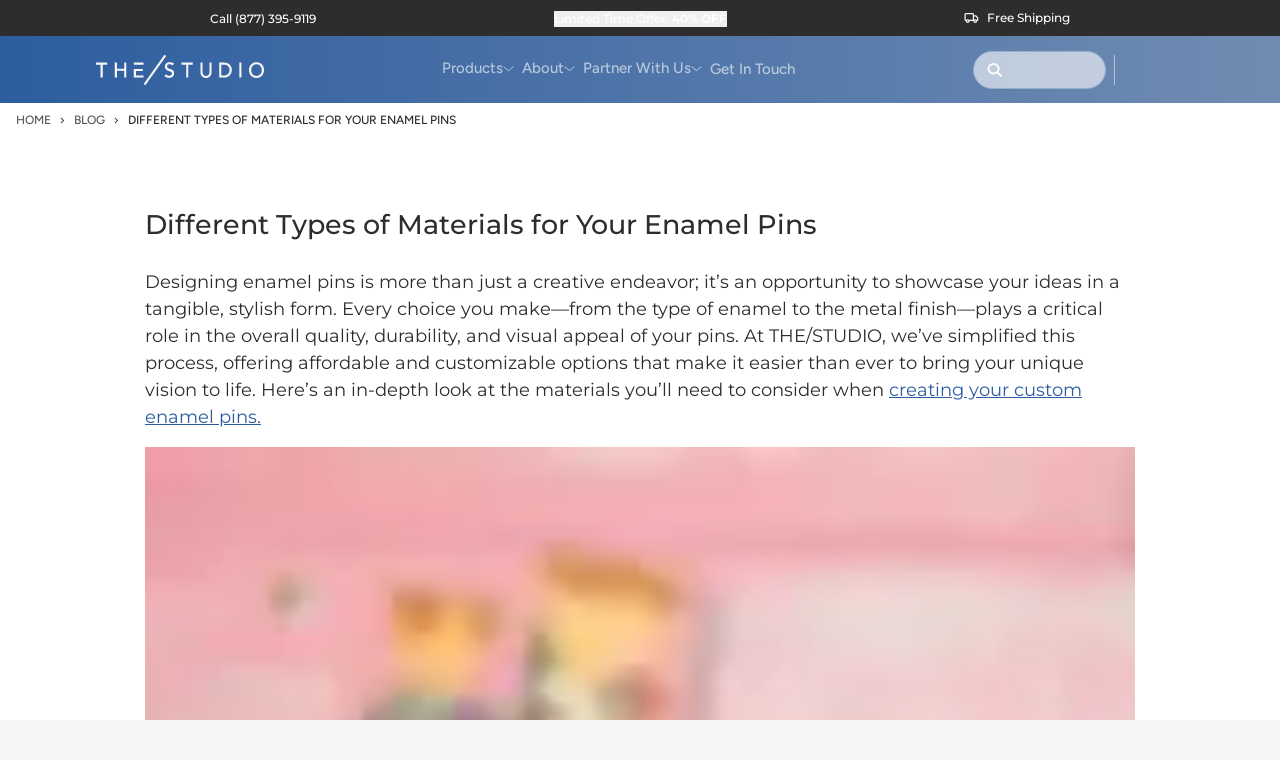

--- FILE ---
content_type: text/html; charset=utf-8
request_url: https://www.thestudio.com/blog/different-types-of-materials-for-your-enamel-pins/
body_size: 47959
content:
<!DOCTYPE html><html  lang="en"><head><meta charset="UTF-8"><meta name="viewport" content="width=device-width, initial-scale=1"><title>Different Types of Materials for Your Enamel Pins – THE&#x2F;STUDIO</title><link rel="preconnect" href="https://media.thestudio.com"><style>@font-face{font-family:"Montserrat fallback";src:local("Noto Sans");size-adjust:106.1181%;ascent-override:91.2191%;descent-override:23.6529%;line-gap-override:0%;}@font-face{font-family:"Montserrat fallback";src:local("Arial");size-adjust:112.8307%;ascent-override:85.7923%;descent-override:22.2457%;line-gap-override:0%;}@font-face{font-family:"Montserrat fallback";src:local("Helvetica Neue");size-adjust:111.7778%;ascent-override:86.6004%;descent-override:22.4553%;line-gap-override:0%;}@font-face{font-family:"Montserrat fallback";src:local("Roboto");size-adjust:113.0784%;ascent-override:85.6043%;descent-override:22.197%;line-gap-override:0%;}@font-face{font-family:"Montserrat fallback";src:local("Segoe UI");size-adjust:113.452%;ascent-override:85.3224%;descent-override:22.1239%;line-gap-override:0%;}@font-face{font-family:"Figtree fallback";src:local("Noto Sans");size-adjust:94.7257%;ascent-override:100.2895%;descent-override:26.392%;line-gap-override:0%;}@font-face{font-family:"Figtree fallback";src:local("Arial");size-adjust:100.7176%;ascent-override:94.3231%;descent-override:24.8219%;line-gap-override:0%;}@font-face{font-family:"Figtree fallback";src:local("Helvetica Neue");size-adjust:99.7778%;ascent-override:95.2116%;descent-override:25.0557%;line-gap-override:0%;}@font-face{font-family:"Figtree fallback";src:local("Roboto");size-adjust:100.9387%;ascent-override:94.1165%;descent-override:24.7675%;line-gap-override:0%;}@font-face{font-family:"Figtree fallback";src:local("Segoe UI");size-adjust:101.2722%;ascent-override:93.8065%;descent-override:24.6859%;line-gap-override:0%;}</style><style>@font-face{font-display:swap;font-family:Montserrat;font-style:normal;font-weight:400;src:url(https://media.thestudio.com/website/fonts/montserrat/montserrat-v29-latin-regular.woff2) format("woff2")}@font-face{font-display:swap;font-family:Montserrat;font-style:italic;font-weight:400;src:url(https://media.thestudio.com/website/fonts/montserrat/montserrat-v29-latin-italic.woff2) format("woff2")}@font-face{font-display:swap;font-family:Montserrat;font-style:normal;font-weight:500;src:url(https://media.thestudio.com/website/fonts/montserrat/montserrat-v29-latin-500.woff2) format("woff2")}@font-face{font-display:swap;font-family:Montserrat;font-style:italic;font-weight:500;src:url(https://media.thestudio.com/website/fonts/montserrat/montserrat-v29-latin-500italic.woff2) format("woff2")}@font-face{font-display:swap;font-family:Montserrat;font-style:normal;font-weight:600;src:url(https://media.thestudio.com/website/fonts/montserrat/montserrat-v29-latin-600.woff2) format("woff2")}@font-face{font-display:swap;font-family:Montserrat;font-style:italic;font-weight:600;src:url(https://media.thestudio.com/website/fonts/montserrat/montserrat-v29-latin-600italic.woff2) format("woff2")}@font-face{font-display:swap;font-family:Figtree;font-style:normal;font-weight:500;src:url(https://media.thestudio.com/website/fonts/figtree/figtree-500.woff2) format("woff2")}@font-face{font-display:swap;font-family:Figtree;font-style:italic;font-weight:500;src:url(https://media.thestudio.com/website/fonts/figtree/figtree-500italic.woff2) format("woff2")}*,:after,:before{--tw-border-spacing-x:0;--tw-border-spacing-y:0;--tw-translate-x:0;--tw-translate-y:0;--tw-rotate:0;--tw-skew-x:0;--tw-skew-y:0;--tw-scale-x:1;--tw-scale-y:1;--tw-pan-x: ;--tw-pan-y: ;--tw-pinch-zoom: ;--tw-scroll-snap-strictness:proximity;--tw-gradient-from-position: ;--tw-gradient-via-position: ;--tw-gradient-to-position: ;--tw-ordinal: ;--tw-slashed-zero: ;--tw-numeric-figure: ;--tw-numeric-spacing: ;--tw-numeric-fraction: ;--tw-ring-inset: ;--tw-ring-offset-width:0px;--tw-ring-offset-color:#fff;--tw-ring-color:rgba(150,174,207,.5);--tw-ring-offset-shadow:0 0 #0000;--tw-ring-shadow:0 0 #0000;--tw-shadow:0 0 #0000;--tw-shadow-colored:0 0 #0000;--tw-blur: ;--tw-brightness: ;--tw-contrast: ;--tw-grayscale: ;--tw-hue-rotate: ;--tw-invert: ;--tw-saturate: ;--tw-sepia: ;--tw-drop-shadow: ;--tw-backdrop-blur: ;--tw-backdrop-brightness: ;--tw-backdrop-contrast: ;--tw-backdrop-grayscale: ;--tw-backdrop-hue-rotate: ;--tw-backdrop-invert: ;--tw-backdrop-opacity: ;--tw-backdrop-saturate: ;--tw-backdrop-sepia: ;--tw-contain-size: ;--tw-contain-layout: ;--tw-contain-paint: ;--tw-contain-style: }::backdrop{--tw-border-spacing-x:0;--tw-border-spacing-y:0;--tw-translate-x:0;--tw-translate-y:0;--tw-rotate:0;--tw-skew-x:0;--tw-skew-y:0;--tw-scale-x:1;--tw-scale-y:1;--tw-pan-x: ;--tw-pan-y: ;--tw-pinch-zoom: ;--tw-scroll-snap-strictness:proximity;--tw-gradient-from-position: ;--tw-gradient-via-position: ;--tw-gradient-to-position: ;--tw-ordinal: ;--tw-slashed-zero: ;--tw-numeric-figure: ;--tw-numeric-spacing: ;--tw-numeric-fraction: ;--tw-ring-inset: ;--tw-ring-offset-width:0px;--tw-ring-offset-color:#fff;--tw-ring-color:rgba(150,174,207,.5);--tw-ring-offset-shadow:0 0 #0000;--tw-ring-shadow:0 0 #0000;--tw-shadow:0 0 #0000;--tw-shadow-colored:0 0 #0000;--tw-blur: ;--tw-brightness: ;--tw-contrast: ;--tw-grayscale: ;--tw-hue-rotate: ;--tw-invert: ;--tw-saturate: ;--tw-sepia: ;--tw-drop-shadow: ;--tw-backdrop-blur: ;--tw-backdrop-brightness: ;--tw-backdrop-contrast: ;--tw-backdrop-grayscale: ;--tw-backdrop-hue-rotate: ;--tw-backdrop-invert: ;--tw-backdrop-opacity: ;--tw-backdrop-saturate: ;--tw-backdrop-sepia: ;--tw-contain-size: ;--tw-contain-layout: ;--tw-contain-paint: ;--tw-contain-style: }*,:after,:before{border:0 solid #e5e7eb;box-sizing:border-box}:after,:before{--tw-content:""}:host,html{line-height:1.5;-webkit-text-size-adjust:100%;font-family:Montserrat,Montserrat fallback;font-feature-settings:normal;font-variation-settings:normal;-moz-tab-size:4;-o-tab-size:4;tab-size:4;-webkit-tap-highlight-color:transparent}body{line-height:inherit;margin:0}hr{border-top-width:1px;color:inherit;height:0}abbr:where([title]){-webkit-text-decoration:underline dotted;text-decoration:underline dotted}h1,h2,h3,h4,h5,h6{font-size:inherit;font-weight:inherit}a{color:inherit;text-decoration:inherit}b,strong{font-weight:bolder}code,kbd,pre,samp{font-family:ui-monospace,SFMono-Regular,Menlo,Monaco,Consolas,Liberation Mono,Courier New,monospace;font-feature-settings:normal;font-size:1em;font-variation-settings:normal}small{font-size:80%}sub,sup{font-size:75%;line-height:0;position:relative;vertical-align:baseline}sub{bottom:-.25em}sup{top:-.5em}table{border-collapse:collapse;border-color:inherit;text-indent:0}button,input,optgroup,select,textarea{color:inherit;font-family:inherit;font-feature-settings:inherit;font-size:100%;font-variation-settings:inherit;font-weight:inherit;letter-spacing:inherit;line-height:inherit;margin:0;padding:0}button,select{text-transform:none}button,input:where([type=button]),input:where([type=reset]),input:where([type=submit]){-webkit-appearance:button;background-color:transparent;background-image:none}:-moz-focusring{outline:auto}:-moz-ui-invalid{box-shadow:none}progress{vertical-align:baseline}::-webkit-inner-spin-button,::-webkit-outer-spin-button{height:auto}[type=search]{-webkit-appearance:textfield;outline-offset:-2px}::-webkit-search-decoration{-webkit-appearance:none}::-webkit-file-upload-button{-webkit-appearance:button;font:inherit}summary{display:list-item}blockquote,dd,dl,figure,h1,h2,h3,h4,h5,h6,hr,p,pre{margin:0}fieldset{margin:0}fieldset,legend{padding:0}menu,ol,ul{list-style:none;margin:0;padding:0}dialog{padding:0}textarea{resize:vertical}input::-moz-placeholder,textarea::-moz-placeholder{color:#9ca3af;opacity:1}input::placeholder,textarea::placeholder{color:#9ca3af;opacity:1}[role=button],button{cursor:pointer}:disabled{cursor:default}audio,canvas,embed,iframe,img,object,svg,video{display:block;vertical-align:middle}img,video{height:auto;max-width:100%}[hidden]:where(:not([hidden=until-found])){display:none}:root{--vh:100vh;--hh:108px;--fh:0px;--customization-bar-height:0px;--customer-impersonate-bar-height:0px;--app-header-bottom-position:103px}body{--tw-bg-opacity:1;background-color:rgb(245 245 247/var(--tw-bg-opacity,1));--tw-text-opacity:1;color:rgb(45 45 45/var(--tw-text-opacity,1))}dialog::backdrop{background-color:#03080fb2}.cms{--tw-bg-opacity:1;background-color:rgb(255 255 255/var(--tw-bg-opacity,1))}.cms .container{max-width:520px}@media(min-width:768px){.cms .container{max-width:1022px}}.cms .container:not(.text-left):not(.text-left) .cms-img .cms-img-bg-gradient-inner,.cms .container:not(.text-left):not(.text-left) .cms-img img{margin-left:auto;margin-right:auto}.cms .container:not(.text-left){text-align:center}.cms .container-lg{max-width:520px}@media(min-width:768px){.cms .container-lg{max-width:1280px}}.cms .container-lg:not(.text-left):not(.text-left) .cms-img .cms-img-bg-gradient-inner,.cms .container-lg:not(.text-left):not(.text-left) .cms-img img{margin-left:auto;margin-right:auto}.cms .container-lg:not(.text-left){text-align:center}:not(.cms) .container{max-width:520px}@media(min-width:768px){:not(.cms) .container{max-width:1022px}}:not(.cms) .container-lg{max-width:520px}@media(min-width:768px){:not(.cms) .container-lg{max-width:1280px}}.cms .bg-dark{--tw-bg-opacity:1;background-color:rgb(45 45 45/var(--tw-bg-opacity,1));--tw-text-opacity:1;color:rgb(255 255 255/var(--tw-text-opacity,1))}.cms .bg-light{--tw-bg-opacity:1;background-color:rgb(245 245 247/var(--tw-bg-opacity,1))}.cms .mobile-hidden{display:none}@media(min-width:768px){.cms .mobile-hidden{display:block}}.cms .desktop-hidden{display:block}@media(min-width:768px){.cms .desktop-hidden{display:none}}@media not all and (min-width:768px){.cms .text-center-mobile:not(.text-left) .cms-img .cms-img-bg-gradient-inner,.cms .text-center-mobile:not(.text-left) .cms-img img{margin-left:auto;margin-right:auto}.cms .text-center-mobile{text-align:center}}.cms .max-width-xl:not(.no-center){margin-left:auto;margin-right:auto;max-width:1036px}.cms .max-width-lg:not(.no-center){margin-left:auto;margin-right:auto;max-width:760px}.cms .max-width-md:not(.no-center){margin-left:auto;margin-right:auto;max-width:620px}.cms .max-width-sm:not(.no-center){margin-left:auto;margin-right:auto;max-width:520px}.cms .max-width-xs:not(.no-center){margin-left:auto;margin-right:auto;max-width:450px}.cms .max-width-xl{max-width:1036px}.cms .max-width-lg{max-width:760px}.cms .max-width-md{max-width:620px}.cms .max-width-sm{max-width:520px}.cms .max-width-xs{max-width:450px}.cms .pad-0{padding:0}.cms .pad-1{padding:.25rem}.cms .pad-2{padding:.5rem}.cms .pad-3{padding:.75rem}.cms .pad-4{padding:1rem}.cms .pad-5{padding:1.25rem}.cms .pad-6{padding:1.5rem}.cms .pad-7{padding:1.75rem}.cms .pad-8{padding:2rem}.cms .pad-9{padding:2.25rem}.cms .pad-10{padding:2.5rem}.cms .pad-11{padding:2.75rem}.cms .pad-12{padding:3rem}@media not all and (min-width:768px){.cms .mobile-pad-0{padding:0}.cms .mobile-pad-1{padding:.25rem}.cms .mobile-pad-2{padding:.5rem}.cms .mobile-pad-3{padding:.75rem}.cms .mobile-pad-4{padding:1rem}.cms .mobile-pad-5{padding:1.25rem}.cms .mobile-pad-6{padding:1.5rem}.cms .mobile-pad-7{padding:1.75rem}.cms .mobile-pad-8{padding:2rem}.cms .mobile-pad-9{padding:2.25rem}.cms .mobile-pad-10{padding:2.5rem}.cms .mobile-pad-11{padding:2.75rem}.cms .mobile-pad-12{padding:3rem}}.cms .pad-sm{padding:1rem}.cms .pad-md{padding:2rem}.cms .pad-lg{padding:3rem}@media not all and (min-width:768px){.cms .mobile-pad-sm{padding:1rem}.cms .mobile-pad-md{padding:2rem}.cms .mobile-pad-lg{padding:3rem}}.cms-carousel-item h3{min-height:48px}.cms-text-xs{font-size:12px;line-height:120%;margin-bottom:.5rem;margin-top:.5rem}.cms-text-sm{font-size:14px;line-height:140%;margin-bottom:.75rem;margin-top:.75rem}.cms-text-base{font-size:16px;line-height:150%}.cms-text-base,.cms-text-md{margin-bottom:1rem;margin-top:1rem}.cms-text-md{font-size:18px;line-height:120%}@media(min-width:768px){.cms-text-md{font-size:20px}}.cms-text-lg{font-size:22px;line-height:120%;margin-bottom:1rem;margin-top:1rem}@media(min-width:768px){.cms-text-lg{font-size:24px}}.cms-text-xl{font-size:24px;line-height:120%;margin-bottom:1rem;margin-top:1rem}@media(min-width:768px){.cms-text-xl{font-size:28px}}.cms-text-xxl{font-size:28px;line-height:120%;margin-bottom:1rem;margin-top:1rem}@media(min-width:768px){.cms-text-xxl{font-size:36px}}.cms-text-xxxl{font-size:36px;line-height:110%;margin-bottom:1rem;margin-top:1rem}@media(min-width:768px){.cms-text-xxxl{font-size:42px}}.cms .cms-faqs button{padding:1rem 0}.cms .gradient-bg-imgs .cms-img-bg-gradient{display:block}.cms .cms-product h1{margin-top:0!important}.text-center:not(.text-left) .cms-img .cms-img-bg-gradient-inner,.text-center:not(.text-left) .cms-img img{margin-left:auto;margin-right:auto}.btn{animation-duration:.2s;animation-timing-function:cubic-bezier(.4,0,.2,1);border-radius:2px;border-width:1px;cursor:pointer;display:inline-block;font-family:Montserrat,Montserrat fallback;transition-duration:.2s;transition-property:all;transition-timing-function:cubic-bezier(.4,0,.2,1)}.btn-primary{--tw-border-opacity:1;border-color:rgb(17 166 106/var(--tw-border-opacity,1));--tw-bg-opacity:1;background-color:rgb(17 166 106/var(--tw-bg-opacity,1));--tw-text-opacity:1;color:rgb(245 245 247/var(--tw-text-opacity,1))}.btn-primary:hover{--tw-border-opacity:1;border-color:rgb(15 145 93/var(--tw-border-opacity,1));--tw-bg-opacity:1;background-color:rgb(15 145 93/var(--tw-bg-opacity,1))}.btn-primary:disabled{cursor:not-allowed;--tw-border-opacity:1;border-color:rgb(192 192 192/var(--tw-border-opacity,1));--tw-bg-opacity:1;background-color:rgb(192 192 192/var(--tw-bg-opacity,1))}.btn-blue{--tw-border-opacity:1;border-color:rgb(45 93 159/var(--tw-border-opacity,1));--tw-bg-opacity:1;background-color:rgb(45 93 159/var(--tw-bg-opacity,1));--tw-text-opacity:1;color:rgb(255 255 255/var(--tw-text-opacity,1))}.btn-blue:hover{background-color:rgb(39 80 135/var(--tw-bg-opacity,1));border-color:rgb(39 80 135/var(--tw-border-opacity,1))}.btn-blue:disabled,.btn-blue:hover{--tw-border-opacity:1;--tw-bg-opacity:1}.btn-blue:disabled{background-color:rgb(192 192 192/var(--tw-bg-opacity,1));border-color:rgb(192 192 192/var(--tw-border-opacity,1));cursor:not-allowed}.btn-dark{--tw-border-opacity:1;border-color:rgb(45 45 45/var(--tw-border-opacity,1));--tw-bg-opacity:1;background-color:rgb(45 45 45/var(--tw-bg-opacity,1));--tw-text-opacity:1;color:rgb(255 255 255/var(--tw-text-opacity,1))}.btn-dark:hover{background-color:rgb(87 87 87/var(--tw-bg-opacity,1));border-color:rgb(87 87 87/var(--tw-border-opacity,1))}.btn-dark:disabled,.btn-dark:hover{--tw-border-opacity:1;--tw-bg-opacity:1}.btn-dark:disabled{background-color:rgb(192 192 192/var(--tw-bg-opacity,1));border-color:rgb(192 192 192/var(--tw-border-opacity,1));cursor:not-allowed}.btn-white{--tw-border-opacity:1;border-color:rgb(245 245 247/var(--tw-border-opacity,1));--tw-bg-opacity:1;background-color:rgb(245 245 247/var(--tw-bg-opacity,1));--tw-text-opacity:1;color:rgb(45 45 45/var(--tw-text-opacity,1))}.btn-white:hover{--tw-text-opacity:1;color:rgb(39 80 135/var(--tw-text-opacity,1))}.btn-white:disabled{cursor:not-allowed;--tw-border-opacity:1;border-color:rgb(192 192 192/var(--tw-border-opacity,1));--tw-bg-opacity:1;background-color:rgb(192 192 192/var(--tw-bg-opacity,1));--tw-text-opacity:1;color:rgb(245 245 247/var(--tw-text-opacity,1))}.btn-outline-primary{--tw-border-opacity:1;background-color:transparent;border-color:rgb(17 166 106/var(--tw-border-opacity,1));--tw-text-opacity:1;color:rgb(17 166 106/var(--tw-text-opacity,1))}.btn-outline-primary:hover{--tw-border-opacity:1;border-color:rgb(15 145 93/var(--tw-border-opacity,1));--tw-bg-opacity:1;background-color:rgb(15 145 93/var(--tw-bg-opacity,1));--tw-text-opacity:1;color:rgb(245 245 247/var(--tw-text-opacity,1))}.btn-outline-primary:disabled{cursor:not-allowed;--tw-border-opacity:1;border-color:rgb(192 192 192/var(--tw-border-opacity,1));--tw-text-opacity:1;color:rgb(192 192 192/var(--tw-text-opacity,1))}.btn-outline-blue{--tw-border-opacity:1;background-color:transparent;border-color:rgb(45 93 159/var(--tw-border-opacity,1));--tw-text-opacity:1;color:rgb(45 93 159/var(--tw-text-opacity,1))}.btn-outline-blue:hover{--tw-border-opacity:1;border-color:rgb(39 80 135/var(--tw-border-opacity,1));--tw-bg-opacity:1;background-color:rgb(39 80 135/var(--tw-bg-opacity,1));--tw-text-opacity:1;color:rgb(245 245 247/var(--tw-text-opacity,1))}.btn-outline-blue:disabled{cursor:not-allowed;--tw-border-opacity:1;border-color:rgb(192 192 192/var(--tw-border-opacity,1));--tw-text-opacity:1;color:rgb(192 192 192/var(--tw-text-opacity,1))}.btn-outline-dark{--tw-border-opacity:1;background-color:transparent;border-color:rgb(45 45 45/var(--tw-border-opacity,1));--tw-text-opacity:1;color:rgb(45 45 45/var(--tw-text-opacity,1))}.btn-outline-dark:hover{--tw-border-opacity:1;border-color:rgb(87 87 87/var(--tw-border-opacity,1));--tw-bg-opacity:1;background-color:rgb(87 87 87/var(--tw-bg-opacity,1));--tw-text-opacity:1;color:rgb(245 245 247/var(--tw-text-opacity,1))}.btn-outline-dark:disabled{cursor:not-allowed;--tw-border-opacity:1;border-color:rgb(192 192 192/var(--tw-border-opacity,1));--tw-text-opacity:1;color:rgb(192 192 192/var(--tw-text-opacity,1))}.btn-outline-white{--tw-border-opacity:1;background-color:transparent;border-color:rgb(255 255 255/var(--tw-border-opacity,1));--tw-text-opacity:1;color:rgb(255 255 255/var(--tw-text-opacity,1))}.btn-outline-white:hover{background-color:rgb(245 245 247/var(--tw-bg-opacity,1));border-color:rgb(245 245 247/var(--tw-border-opacity,1));color:rgb(45 45 45/var(--tw-text-opacity,1))}.btn-outline-white:disabled,.btn-outline-white:hover{--tw-border-opacity:1;--tw-bg-opacity:1;--tw-text-opacity:1}.btn-outline-white:disabled{background-color:rgb(192 192 192/var(--tw-bg-opacity,1));border-color:rgb(192 192 192/var(--tw-border-opacity,1));color:rgb(255 255 255/var(--tw-text-opacity,1));cursor:not-allowed}.btn-outline-light{--tw-border-opacity:1;background-color:transparent;border-color:rgb(213 213 213/var(--tw-border-opacity,1));--tw-text-opacity:1;color:rgb(45 45 45/var(--tw-text-opacity,1))}.btn-outline-light:hover{--tw-border-opacity:1;border-color:rgb(87 87 87/var(--tw-border-opacity,1))}.btn-outline-light:disabled{cursor:not-allowed;--tw-border-opacity:1;border-color:rgb(192 192 192/var(--tw-border-opacity,1));--tw-text-opacity:1;color:rgb(192 192 192/var(--tw-text-opacity,1))}.btn-link{background-color:transparent;border-style:none;--tw-text-opacity:1;color:rgb(45 45 45/var(--tw-text-opacity,1))}.btn-link:hover{--tw-text-opacity:1;color:rgb(39 80 135/var(--tw-text-opacity,1))}.btn-link:disabled{cursor:not-allowed;--tw-text-opacity:1;color:rgb(192 192 192/var(--tw-text-opacity,1))}.btn-lg{padding:12.5px 2.5rem}.btn-lg,.btn-md{font-size:14px;font-weight:600;letter-spacing:.28px}.btn-md{padding:9.5px 2rem}.btn-sm{padding:6.5px 1.25rem}.btn-sm,.btn-xs{font-size:14px;font-weight:500}.btn-xs{padding:4.5px 14px}.cms-link-wrapper .cms-img,.cms-link-wrapper .cms-img .image-content{position:relative}.cms-link-wrapper .cms-img .image-content .glow1{animation-duration:.3s;animation-timing-function:cubic-bezier(.4,0,.2,1);inset:0;position:absolute;transition-duration:.3s;transition-property:box-shadow;transition-timing-function:cubic-bezier(.4,0,.2,1)}.group:hover .cms-link-wrapper .cms-img .image-content .glow1{--tw-shadow:0 4px 67px 0 #f5f5f7;--tw-shadow-colored:0 4px 67px 0 var(--tw-shadow-color);box-shadow:var(--tw-ring-offset-shadow,0 0 #0000),var(--tw-ring-shadow,0 0 #0000),var(--tw-shadow)}.cms-link-wrapper .cms-img .image-content .glow2{animation-duration:.3s;animation-timing-function:cubic-bezier(.4,0,.2,1);inset:0;position:absolute;transition-duration:.3s;transition-property:box-shadow;transition-timing-function:cubic-bezier(.4,0,.2,1)}.cms-link-wrapper:hover .glow1,.group:hover .cms-link-wrapper .cms-img .image-content .glow2{--tw-shadow:0 1px 12px 0 #fff;--tw-shadow-colored:0 1px 12px 0 var(--tw-shadow-color);box-shadow:var(--tw-ring-offset-shadow,0 0 #0000),var(--tw-ring-shadow,0 0 #0000),var(--tw-shadow)}.cms-link-wrapper:hover .glow2{--tw-shadow:0 4px 67px 0 #f5f5f7;--tw-shadow-colored:0 4px 67px 0 var(--tw-shadow-color);box-shadow:var(--tw-ring-offset-shadow,0 0 #0000),var(--tw-ring-shadow,0 0 #0000),var(--tw-shadow)}.cms-link-wrapper p.cms-text span{display:block}.cms-link-wrapper:hover h3.cms-text{text-decoration-line:underline}.cms-link-wrapper:hover p.cms-text span{--tw-scale-x:1.1;--tw-scale-y:1.1;animation-duration:.3s;text-decoration-line:underline;transform:translate(var(--tw-translate-x),var(--tw-translate-y)) rotate(var(--tw-rotate)) skew(var(--tw-skew-x)) skewY(var(--tw-skew-y)) scaleX(var(--tw-scale-x)) scaleY(var(--tw-scale-y));transition-duration:.3s;transition-property:all;transition-timing-function:cubic-bezier(.4,0,.2,1)}.cms .cms-tags{display:flex;flex-wrap:wrap;gap:.75rem}.cms .cms-tag{border-radius:2px;display:inline-block;--tw-bg-opacity:1;background-color:rgb(87 125 178/var(--tw-bg-opacity,1));padding:3px .5rem;--tw-text-opacity:1;color:rgb(255 255 255/var(--tw-text-opacity,1))}.container{margin-left:auto;margin-right:auto;width:100%}@media(min-width:640px){.container{max-width:640px}}@media(min-width:768px){.container{max-width:768px}}@media(min-width:1040px){.container{max-width:1040px}}@media(min-width:1260px){.container{max-width:1260px}}.container{padding-left:1rem;padding-right:1rem}@media not all and (min-width:768px){.container{max-width:480px}}.container-lg{margin-left:auto;margin-right:auto;max-width:1440px;padding-left:1rem;padding-right:1rem}.min-h-screen-no-header{min-height:calc(var(--vh) - var(--hh) - var(--customer-impersonate-bar-height))}.h-screen-no-header{height:calc(var(--vh) - var(--hh) - var(--customer-impersonate-bar-height))}@media(min-width:1536px){.container-lg{max-width:1400px}}.line{border-width:1px 0 0;width:100%;--tw-border-opacity:1;border-color:rgb(192 192 192/var(--tw-border-opacity,1))}.custom-list-type li{padding-left:1.5rem;position:relative}.list-style-bullet li{padding-left:1rem}.list-style-bullet li:before{background:currentColor;border-radius:16px;content:"";height:.4em;left:0;position:absolute;top:.6em;width:.4em}.list-style-blue-bullet li{padding-left:1rem}.list-style-blue-bullet li:before{background:#2d5d9f;border-radius:16px;content:"";height:.4em;left:0;position:absolute;top:.3em;width:.4em}@media(min-width:768px){.list-style-blue-bullet li:before{top:.5em}}.list-style-check li:before{background:transparent;background-image:url([data-uri]);background-position:50%;background-repeat:no-repeat;background-size:contain;content:"";height:1em;left:0;position:absolute;top:.3em;width:1em}.list-style-white-circle-check li{padding-left:1.75rem}.list-style-white-circle-check li:before{background:transparent;background-image:url([data-uri]);background-position:50%;background-repeat:no-repeat;background-size:contain;content:"";height:1.25em;left:0;position:absolute;top:.05em;width:1.25em}.list-style-blue-circle-check li{padding-left:1.75rem}.list-style-blue-circle-check li:before{background:transparent;background-image:url([data-uri]);background-position:50%;background-repeat:no-repeat;background-size:contain;content:"";height:1.33em;left:0;position:absolute;top:.075em;width:1.33em}.input-field{border-radius:0;border-width:2px;--tw-border-opacity:1;border-color:rgb(213 213 213/var(--tw-border-opacity,1));--tw-bg-opacity:1;background-color:rgb(255 255 255/var(--tw-bg-opacity,1));padding:.75rem}.input-field,.input-field:focus{outline:2px solid transparent;outline-offset:2px}.input-field:focus{--tw-border-opacity:1;border-color:rgb(45 93 159/var(--tw-border-opacity,1))}.input-field:focus-visible{--tw-border-opacity:1;border-color:rgb(45 93 159/var(--tw-border-opacity,1));outline:2px solid transparent;outline-offset:2px}.input-field:disabled{--tw-bg-opacity:1;background-color:rgb(255 255 255/var(--tw-bg-opacity,1));opacity:.5}.input-field[aria-invalid=true]{--tw-border-opacity:1;border-color:rgb(179 38 30/var(--tw-border-opacity,1))}select.input-field{-webkit-appearance:none;-moz-appearance:none;appearance:none}.input-field::-webkit-inner-spin-button,.input-field::-webkit-outer-spin-button{-webkit-appearance:none}.down-arrow-bg{position:relative}.down-arrow-bg:after{background-image:url(https://media.thestudio.com/website/img/icons/arrow_left.svg);background-repeat:no-repeat;background-size:contain;content:"";height:10px;opacity:.8;position:absolute;right:8px;top:50%;transform:rotate(-90deg) translate(50%);width:7px}.input-field[type=checkbox]{accent-color:#2d5d9f}.checkout-input-label{display:inline-block;font-size:.875rem;line-height:1.25rem;margin-bottom:.25rem;--tw-text-opacity:1;color:rgb(87 87 87/var(--tw-text-opacity,1))}@media(min-width:768px){.checkout-input-label{font-size:1rem;line-height:1.5rem}}.checkout-input-field{border-radius:0;border-width:2px;--tw-border-opacity:1;border-color:rgb(213 213 213/var(--tw-border-opacity,1));outline:2px solid transparent;outline-offset:2px;padding:.75rem}.checkout-input-field:focus-visible{--tw-border-opacity:1;border-color:rgb(45 93 159/var(--tw-border-opacity,1));outline:2px solid transparent;outline-offset:2px}.checkout-input-field:disabled{--tw-bg-opacity:1;background-color:rgb(255 255 255/var(--tw-bg-opacity,1));opacity:.5}.checkout-input-field[aria-invalid=true]{--tw-border-opacity:1;border-color:rgb(179 38 30/var(--tw-border-opacity,1))}select.checkout-input-field{-webkit-appearance:none;-moz-appearance:none;appearance:none}.checkout-input-field::-webkit-inner-spin-button,.checkout-input-field::-webkit-outer-spin-button{-webkit-appearance:none}.checkout-input-field[type=checkbox]{accent-color:#2d5d9f}.checkout-input-field{width:100%;--tw-bg-opacity:1;background-color:rgb(255 255 255/var(--tw-bg-opacity,1));font-size:.875rem;line-height:1.25rem;padding:.5rem .75rem}.checkout-input-field::file-selector-button{--tw-text-opacity:1;color:rgb(156 163 175/var(--tw-text-opacity,1))}.checkout-input-field:focus{--tw-border-opacity:1;border-color:rgb(45 93 159/var(--tw-border-opacity,1));outline:2px solid transparent;outline-offset:2px}.checkout-input-field:disabled{cursor:not-allowed;opacity:.6}@media(min-width:768px){.checkout-input-field{font-size:1rem;line-height:1.5rem;padding:.75rem}}.contact-form-modern-field{border-bottom-width:.75px;border-color:#2d2d2d33;border-radius:0;--tw-bg-opacity:1;background-color:rgb(255 255 255/var(--tw-bg-opacity,1));outline:2px solid transparent;outline-offset:2px;padding:.25rem}.contact-form-modern-field:focus{--tw-border-opacity:1;border-color:rgb(45 93 159/var(--tw-border-opacity,1));outline:2px solid transparent;outline-offset:2px}.contact-form-modern-field:focus-visible{--tw-border-opacity:1;border-color:rgb(45 93 159/var(--tw-border-opacity,1));outline:2px solid transparent;outline-offset:2px}.contact-form-modern-field:disabled{--tw-bg-opacity:1;background-color:rgb(255 255 255/var(--tw-bg-opacity,1));opacity:.5}.contact-form-modern-field{font-size:16px;width:100%}.app-accordion-root>div:last-child{border-bottom:0}.blue-dash-border{background-image:url("data:image/svg+xml;charset=utf-8,%3Csvg xmlns='http://www.w3.org/2000/svg'%3E%3Crect width='100%25' height='100%25' fill='none' stroke='%2396aecfff' stroke-dasharray='6, 14' stroke-linecap='square' stroke-width='4'/%3E%3C/svg%3E")}.sr-only{height:1px;margin:-1px;overflow:hidden;padding:0;position:absolute;width:1px;clip:rect(0,0,0,0);border-width:0;white-space:nowrap}.pointer-events-none{pointer-events:none}.pointer-events-auto{pointer-events:auto}.visible{visibility:visible}.invisible{visibility:hidden}.static{position:static}.fixed{position:fixed}.\!absolute{position:absolute!important}.absolute{position:absolute}.relative{position:relative}.sticky{position:sticky}.inset-0{inset:0}.-bottom-10{bottom:-2.5rem}.-bottom-\[2px\]{bottom:-2px}.-left-12{left:-3rem}.-right-12{right:-3rem}.-right-\[15px\]{right:-15px}.bottom-0{bottom:0}.bottom-3{bottom:.75rem}.bottom-4{bottom:1rem}.bottom-\[100px\]{bottom:100px}.bottom-\[50px\]{bottom:50px}.bottom-\[8px\]{bottom:8px}.bottom-full{bottom:100%}.left-0{left:0}.left-1{left:.25rem}.left-1\/2{left:50%}.left-1\/3{left:33.333333%}.left-3{left:.75rem}.left-4{left:1rem}.left-5{left:1.25rem}.left-6{left:1.5rem}.left-8{left:2rem}.left-\[14px\]{left:14px}.left-\[19px\]{left:19px}.left-\[50\%\]{left:50%}.right-0{right:0}.right-1{right:.25rem}.right-1\/3{right:33.333333%}.right-10{right:2.5rem}.right-2{right:.5rem}.right-3{right:.75rem}.right-4{right:1rem}.right-5{right:1.25rem}.right-6{right:1.5rem}.right-8{right:2rem}.right-\[-10px\]{right:-10px}.right-\[12px\]{right:12px}.right-\[13px\]{right:13px}.right-\[19px\]{right:19px}.right-\[7px\]{right:7px}.top-0{top:0}.top-1{top:.25rem}.top-1\/2{top:50%}.top-16{top:4rem}.top-2{top:.5rem}.top-3{top:.75rem}.top-4{top:1rem}.top-5{top:1.25rem}.top-6{top:1.5rem}.top-7{top:1.75rem}.top-\[-10px\]{top:-10px}.top-\[20px\]{top:20px}.top-\[35\%\]{top:35%}.top-\[3px\]{top:3px}.top-\[40px\]{top:40px}.top-\[50px\]{top:50px}.top-\[7px\]{top:7px}.top-\[var\(--app-header-bottom-position\)\]{top:var(--app-header-bottom-position)}.z-0{z-index:0}.z-10{z-index:10}.z-20{z-index:20}.z-30{z-index:30}.z-40{z-index:40}.z-50{z-index:50}.z-\[100\]{z-index:100}.z-\[11\]{z-index:11}.z-\[1\]{z-index:1}.z-\[2\]{z-index:2}.z-\[41\]{z-index:41}.z-\[42\]{z-index:42}.z-\[60\]{z-index:60}.col-span-1{grid-column:span 1/span 1}.col-span-2{grid-column:span 2/span 2}.col-span-4{grid-column:span 4/span 4}.col-span-full{grid-column:1/-1}.row-span-1{grid-row:span 1/span 1}.row-span-2{grid-row:span 2/span 2}.row-span-4{grid-row:span 4/span 4}.\!m-0{margin:0!important}.\!mx-auto{margin-left:auto!important;margin-right:auto!important}.\!my-0{margin-bottom:0!important;margin-top:0!important}.\!my-14{margin-bottom:3.5rem!important;margin-top:3.5rem!important}.\!my-8{margin-bottom:2rem!important;margin-top:2rem!important}.-mx-1{margin-left:-.25rem;margin-right:-.25rem}.-mx-1\.5{margin-left:-.375rem;margin-right:-.375rem}.-mx-2{margin-left:-.5rem;margin-right:-.5rem}.mx-2{margin-left:.5rem;margin-right:.5rem}.mx-3{margin-left:.75rem;margin-right:.75rem}.mx-4{margin-left:1rem;margin-right:1rem}.mx-auto{margin-left:auto;margin-right:auto}.my-0{margin-bottom:0;margin-top:0}.my-1{margin-bottom:.25rem;margin-top:.25rem}.my-10{margin-bottom:2.5rem;margin-top:2.5rem}.my-12{margin-bottom:3rem;margin-top:3rem}.my-3{margin-bottom:.75rem;margin-top:.75rem}.my-4{margin-bottom:1rem;margin-top:1rem}.my-5{margin-bottom:1.25rem;margin-top:1.25rem}.my-6{margin-bottom:1.5rem;margin-top:1.5rem}.my-7{margin-bottom:1.75rem;margin-top:1.75rem}.my-8{margin-bottom:2rem;margin-top:2rem}.my-9{margin-bottom:2.25rem;margin-top:2.25rem}.my-\[20px\]{margin-bottom:20px;margin-top:20px}.\!mb-0{margin-bottom:0!important}.\!mb-1{margin-bottom:.25rem!important}.\!mb-3{margin-bottom:.75rem!important}.\!mb-6{margin-bottom:1.5rem!important}.\!mt-0{margin-top:0!important}.\!mt-3{margin-top:.75rem!important}.-ml-3{margin-left:-.75rem}.-ml-4{margin-left:-1rem}.-mt-4{margin-top:-1rem}.mb-1{margin-bottom:.25rem}.mb-10{margin-bottom:2.5rem}.mb-12{margin-bottom:3rem}.mb-16{margin-bottom:4rem}.mb-2{margin-bottom:.5rem}.mb-3{margin-bottom:.75rem}.mb-4{margin-bottom:1rem}.mb-5{margin-bottom:1.25rem}.mb-6{margin-bottom:1.5rem}.mb-7{margin-bottom:1.75rem}.mb-8{margin-bottom:2rem}.mb-9{margin-bottom:2.25rem}.mb-\[15px\]{margin-bottom:15px}.mb-\[17px\]{margin-bottom:17px}.mb-\[1px\]{margin-bottom:1px}.mb-\[2px\]{margin-bottom:2px}.ml-0{margin-left:0}.ml-1{margin-left:.25rem}.ml-2{margin-left:.5rem}.ml-3{margin-left:.75rem}.ml-4{margin-left:1rem}.ml-6{margin-left:1.5rem}.ml-7{margin-left:1.75rem}.ml-8{margin-left:2rem}.ml-auto{margin-left:auto}.mr-0{margin-right:0}.mr-1{margin-right:.25rem}.mr-2{margin-right:.5rem}.mr-3{margin-right:.75rem}.mr-4{margin-right:1rem}.mr-\[2px\]{margin-right:2px}.mr-\[7px\]{margin-right:7px}.mr-\[80px\]{margin-right:80px}.mt-0{margin-top:0}.mt-1{margin-top:.25rem}.mt-10{margin-top:2.5rem}.mt-11{margin-top:2.75rem}.mt-12{margin-top:3rem}.mt-14{margin-top:3.5rem}.mt-16{margin-top:4rem}.mt-2{margin-top:.5rem}.mt-3{margin-top:.75rem}.mt-4{margin-top:1rem}.mt-5{margin-top:1.25rem}.mt-6{margin-top:1.5rem}.mt-7{margin-top:1.75rem}.mt-8{margin-top:2rem}.mt-9{margin-top:2.25rem}.mt-\[10px\]{margin-top:10px}.mt-\[120px\]{margin-top:120px}.mt-\[14px\]{margin-top:14px}.mt-\[1px\]{margin-top:1px}.mt-\[20px\]{margin-top:20px}.mt-\[22px\]{margin-top:22px}.mt-\[28px\]{margin-top:28px}.mt-\[30px\]{margin-top:30px}.mt-\[34px\]{margin-top:34px}.mt-\[3px\]{margin-top:3px}.mt-\[40px\]{margin-top:40px}.mt-\[60px\]{margin-top:60px}.mt-\[70px\]{margin-top:70px}.mt-auto{margin-top:auto}.line-clamp-2{display:-webkit-box;overflow:hidden;-webkit-box-orient:vertical;-webkit-line-clamp:2}.block{display:block}.inline-block{display:inline-block}.inline{display:inline}.flex{display:flex}.inline-flex{display:inline-flex}.table{display:table}.grid{display:grid}.hidden{display:none}.\!aspect-\[9\/16\]{aspect-ratio:9/16!important}.aspect-\[192\/406\]{aspect-ratio:192/406}.aspect-\[200\/250\]{aspect-ratio:200/250}.aspect-\[234\/273\]{aspect-ratio:234/273}.aspect-\[393\/523\]{aspect-ratio:393/523}.aspect-\[517\/327\]{aspect-ratio:517/327}.aspect-\[604\/606\]{aspect-ratio:604/606}.aspect-\[752\/829\]{aspect-ratio:752/829}.aspect-\[758\/909\]{aspect-ratio:758/909}.aspect-square{aspect-ratio:1/1}.size-10{height:2.5rem;width:2.5rem}.size-12{height:3rem;width:3rem}.size-14{height:3.5rem;width:3.5rem}.size-16{height:4rem;width:4rem}.size-4{height:1rem;width:1rem}.size-5{height:1.25rem;width:1.25rem}.size-6{height:1.5rem;width:1.5rem}.size-8{height:2rem;width:2rem}.size-\[20px\]{height:20px;width:20px}.size-\[24px\]{height:24px;width:24px}.size-\[40px\]{height:40px;width:40px}.\!h-auto{height:auto!important}.h-1{height:.25rem}.h-1\/2{height:50%}.h-10{height:2.5rem}.h-11{height:2.75rem}.h-12{height:3rem}.h-14{height:3.5rem}.h-2{height:.5rem}.h-2\.5{height:.625rem}.h-20{height:5rem}.h-3{height:.75rem}.h-3\/4{height:75%}.h-4{height:1rem}.h-40{height:10rem}.h-5{height:1.25rem}.h-6{height:1.5rem}.h-8{height:2rem}.h-\[100px\]{height:100px}.h-\[10px\]{height:10px}.h-\[12px\]{height:12px}.h-\[130px\]{height:130px}.h-\[13px\]{height:13px}.h-\[14px\]{height:14px}.h-\[15\.13px\]{height:15.13px}.h-\[15px\]{height:15px}.h-\[16px\]{height:16px}.h-\[190px\]{height:190px}.h-\[1px\]{height:1px}.h-\[200px\]{height:200px}.h-\[20px\]{height:20px}.h-\[216px\]{height:216px}.h-\[23px\]{height:23px}.h-\[240px\]{height:240px}.h-\[24px\]{height:24px}.h-\[250px\]{height:250px}.h-\[263px\]{height:263px}.h-\[28px\]{height:28px}.h-\[2px\]{height:2px}.h-\[30px\]{height:30px}.h-\[364px\]{height:364px}.h-\[36px\]{height:36px}.h-\[39px\]{height:39px}.h-\[40px\]{height:40px}.h-\[440px\]{height:440px}.h-\[44px\]{height:44px}.h-\[45px\]{height:45px}.h-\[4px\]{height:4px}.h-\[500px\]{height:500px}.h-\[52px\]{height:52px}.h-\[571px\]{height:571px}.h-\[578px\]{height:578px}.h-\[60px\]{height:60px}.h-\[6px\]{height:6px}.h-\[70px\]{height:70px}.h-\[80px\]{height:80px}.h-\[8px\]{height:8px}.h-\[calc\(100vh-var\(--hh\)\)\]{height:calc(100vh - var(--hh))}.h-\[calc\(40\%-4px\)\]{height:calc(40% - 4px)}.h-\[calc\(60\%-4px\)\]{height:calc(60% - 4px)}.h-auto{height:auto}.h-full{height:100%}.h-px{height:1px}.h-screen{height:100vh}.max-h-24{max-height:6rem}.max-h-40{max-height:10rem}.max-h-\[1px\]{max-height:1px}.max-h-\[220px\]{max-height:220px}.max-h-\[300px\]{max-height:300px}.max-h-\[330px\]{max-height:330px}.max-h-\[350px\]{max-height:350px}.max-h-\[50px\]{max-height:50px}.max-h-\[calc\(100vh-140px\)\]{max-height:calc(100vh - 140px)}.max-h-\[calc\(100vh-var\(--hh\)\)\]{max-height:calc(100vh - var(--hh))}.max-h-\[var\(--vh\)\]{max-height:var(--vh)}.max-h-none{max-height:none}.max-h-screen{max-height:100vh}.min-h-\[104px\]{min-height:104px}.min-h-\[110px\]{min-height:110px}.min-h-\[17px\]{min-height:17px}.min-h-\[180px\]{min-height:180px}.min-h-\[190px\]{min-height:190px}.min-h-\[200px\]{min-height:200px}.min-h-\[201px\]{min-height:201px}.min-h-\[20px\]{min-height:20px}.min-h-\[215px\]{min-height:215px}.min-h-\[236px\]{min-height:236px}.min-h-\[24px\]{min-height:24px}.min-h-\[30px\]{min-height:30px}.min-h-\[315px\]{min-height:315px}.min-h-\[335px\]{min-height:335px}.min-h-\[350px\]{min-height:350px}.min-h-\[38px\]{min-height:38px}.min-h-\[402px\]{min-height:402px}.min-h-\[40px\]{min-height:40px}.min-h-\[43px\]{min-height:43px}.min-h-\[45px\]{min-height:45px}.min-h-\[465px\]{min-height:465px}.min-h-\[48px\]{min-height:48px}.min-h-\[52px\]{min-height:52px}.min-h-\[56px\]{min-height:56px}.min-h-\[58px\]{min-height:58px}.min-h-\[60px\]{min-height:60px}.min-h-\[63px\]{min-height:63px}.min-h-\[6px\]{min-height:6px}.min-h-\[75px\]{min-height:75px}.min-h-\[80px\]{min-height:80px}.min-h-\[84px\]{min-height:84px}.min-h-\[88px\]{min-height:88px}.min-h-\[900px\]{min-height:900px}.min-h-\[96px\]{min-height:96px}.min-h-\[calc\(var\(--hh\)-var\(--app-discount-banner-height\)-var\(--customization-bar-height\)\)\]{min-height:calc(var(--hh) - var(--app-discount-banner-height) - var(--customization-bar-height))}.min-h-screen{min-height:100vh}.\!w-full{width:100%!important}.w-1\/2{width:50%}.w-1\/3{width:33.333333%}.w-1\/4{width:25%}.w-1\/5{width:20%}.w-1\/6{width:16.666667%}.w-1\/7{width:14.2857143%}.w-1\/8{width:12.5%}.w-10{width:2.5rem}.w-14{width:3.5rem}.w-16{width:4rem}.w-2{width:.5rem}.w-2\.5{width:.625rem}.w-2\/3{width:66.666667%}.w-2\/4{width:50%}.w-2\/5{width:40%}.w-2\/6{width:33.333333%}.w-20{width:5rem}.w-3{width:.75rem}.w-3\/4{width:75%}.w-3\/5{width:60%}.w-32{width:8rem}.w-4{width:1rem}.w-40{width:10rem}.w-5{width:1.25rem}.w-6{width:1.5rem}.w-72{width:18rem}.w-\[100\%\]{width:100%}.w-\[100px\]{width:100px}.w-\[101\%\]{width:101%}.w-\[1010px\]{width:1010px}.w-\[104px\]{width:104px}.w-\[105px\]{width:105px}.w-\[10px\]{width:10px}.w-\[120px\]{width:120px}.w-\[12px\]{width:12px}.w-\[130px\]{width:130px}.w-\[13px\]{width:13px}.w-\[14px\]{width:14px}.w-\[150px\]{width:150px}.w-\[15px\]{width:15px}.w-\[16px\]{width:16px}.w-\[17\.8px\]{width:17.8px}.w-\[170px\]{width:170px}.w-\[17px\]{width:17px}.w-\[180px\]{width:180px}.w-\[18px\]{width:18px}.w-\[190px\]{width:190px}.w-\[1px\]{width:1px}.w-\[20px\]{width:20px}.w-\[218px\]{width:218px}.w-\[22px\]{width:22px}.w-\[236px\]{width:236px}.w-\[23px\]{width:23px}.w-\[240px\]{width:240px}.w-\[24px\]{width:24px}.w-\[250px\]{width:250px}.w-\[25px\]{width:25px}.w-\[27\.37\%\]{width:27.37%}.w-\[287px\]{width:287px}.w-\[28px\]{width:28px}.w-\[29px\]{width:29px}.w-\[30px\]{width:30px}.w-\[350px\]{width:350px}.w-\[36px\]{width:36px}.w-\[392px\]{width:392px}.w-\[39px\]{width:39px}.w-\[40\%\]{width:40%}.w-\[40px\]{width:40px}.w-\[41px\]{width:41px}.w-\[44px\]{width:44px}.w-\[45px\]{width:45px}.w-\[4px\]{width:4px}.w-\[50\%\]{width:50%}.w-\[50px\]{width:50px}.w-\[52px\]{width:52px}.w-\[55px\]{width:55px}.w-\[60px\]{width:60px}.w-\[66px\]{width:66px}.w-\[6px\]{width:6px}.w-\[70px\]{width:70px}.w-\[77px\]{width:77px}.w-\[80px\]{width:80px}.w-\[85px\]{width:85px}.w-\[87px\]{width:87px}.w-\[8px\]{width:8px}.w-\[90\%\]{width:90%}.w-\[90px\]{width:90px}.w-\[95\%\]{width:95%}.w-\[95px\]{width:95px}.w-\[96px\]{width:96px}.w-\[calc\(100\%-180px\)\]{width:calc(100% - 180px)}.w-\[calc\(100\%_-_60px\)\]{width:calc(100% - 60px)}.w-\[min\(100\%\,70rem\)\]{width:min(100%,70rem)}.w-auto{width:auto}.w-fit{width:-moz-fit-content;width:fit-content}.w-full{width:100%}.min-w-0{min-width:0}.min-w-\[100px\]{min-width:100px}.min-w-\[107px\]{min-width:107px}.min-w-\[15rem\]{min-width:15rem}.min-w-\[170px\]{min-width:170px}.min-w-\[174px\]{min-width:174px}.min-w-\[200px\]{min-width:200px}.min-w-\[240px\]{min-width:240px}.min-w-\[280px\]{min-width:280px}.min-w-\[47px\]{min-width:47px}.min-w-\[48px\]{min-width:48px}.min-w-\[58px\]{min-width:58px}.min-w-\[75px\]{min-width:75px}.max-w-10{max-width:2.5rem}.max-w-2xl{max-width:42rem}.max-w-\[100\%\]{max-width:100%}.max-w-\[1000px\]{max-width:1000px}.max-w-\[100px\]{max-width:100px}.max-w-\[1068px\]{max-width:1068px}.max-w-\[110px\]{max-width:110px}.max-w-\[120px\]{max-width:120px}.max-w-\[1280px\]{max-width:1280px}.max-w-\[133px\]{max-width:133px}.max-w-\[1400px\]{max-width:1400px}.max-w-\[145px\]{max-width:145px}.max-w-\[180px\]{max-width:180px}.max-w-\[1px\]{max-width:1px}.max-w-\[200px\]{max-width:200px}.max-w-\[218px\]{max-width:218px}.max-w-\[236px\]{max-width:236px}.max-w-\[250px\]{max-width:250px}.max-w-\[270px\]{max-width:270px}.max-w-\[279px\]{max-width:279px}.max-w-\[280px\]{max-width:280px}.max-w-\[300px\]{max-width:300px}.max-w-\[310px\]{max-width:310px}.max-w-\[318px\]{max-width:318px}.max-w-\[34px\]{max-width:34px}.max-w-\[350px\]{max-width:350px}.max-w-\[35rem\]{max-width:35rem}.max-w-\[370px\]{max-width:370px}.max-w-\[390px\]{max-width:390px}.max-w-\[392px\]{max-width:392px}.max-w-\[394px\]{max-width:394px}.max-w-\[400px\]{max-width:400px}.max-w-\[410px\]{max-width:410px}.max-w-\[420px\]{max-width:420px}.max-w-\[426px\]{max-width:426px}.max-w-\[432px\]{max-width:432px}.max-w-\[440px\]{max-width:440px}.max-w-\[450px\]{max-width:450px}.max-w-\[453px\]{max-width:453px}.max-w-\[466px\]{max-width:466px}.max-w-\[470px\]{max-width:470px}.max-w-\[480px\]{max-width:480px}.max-w-\[496px\]{max-width:496px}.max-w-\[500px\]{max-width:500px}.max-w-\[506px\]{max-width:506px}.max-w-\[508px\]{max-width:508px}.max-w-\[560px\]{max-width:560px}.max-w-\[575px\]{max-width:575px}.max-w-\[580px\]{max-width:580px}.max-w-\[595px\]{max-width:595px}.max-w-\[600px\]{max-width:600px}.max-w-\[604px\]{max-width:604px}.max-w-\[670px\]{max-width:670px}.max-w-\[680px\]{max-width:680px}.max-w-\[80\%\]{max-width:80%}.max-w-\[860px\]{max-width:860px}.max-w-\[87px\]{max-width:87px}.max-w-\[910px\]{max-width:910px}.max-w-\[912px\]{max-width:912px}.max-w-\[960px\]{max-width:960px}.max-w-\[calc\(100\%_-_32px\)\]{max-width:calc(100% - 32px)}.max-w-\[calc\(100vw_-_50px\)\]{max-width:calc(100vw - 50px)}.max-w-full{max-width:100%}.max-w-lg{max-width:32rem}.max-w-md{max-width:28rem}.max-w-sm{max-width:24rem}.flex-1{flex:1 1 0%}.flex-none{flex:none}.flex-shrink-0,.shrink-0{flex-shrink:0}.flex-grow,.grow{flex-grow:1}.grow-0{flex-grow:0}.basis-1\/2{flex-basis:50%}.basis-1\/3{flex-basis:33.333333%}.basis-1\/5{flex-basis:20%}.basis-1\/6{flex-basis:16.666667%}.basis-2\/3{flex-basis:66.666667%}.basis-\[30\%\]{flex-basis:30%}.basis-\[300px\]{flex-basis:300px}.basis-\[38\%\]{flex-basis:38%}.basis-\[40\%\]{flex-basis:40%}.basis-\[44\%\]{flex-basis:44%}.basis-\[48\%\]{flex-basis:48%}.basis-\[60\%\]{flex-basis:60%}.basis-\[62\%\]{flex-basis:62%}.basis-\[70\%\]{flex-basis:70%}.basis-full{flex-basis:100%}.border-collapse{border-collapse:collapse}.border-separate{border-collapse:separate}.border-spacing-0{--tw-border-spacing-x:0px;--tw-border-spacing-y:0px;border-spacing:var(--tw-border-spacing-x) var(--tw-border-spacing-y)}.origin-left{transform-origin:left}.-translate-x-1\/2{--tw-translate-x:-50%}.-translate-x-1\/2,.-translate-y-1\/2{transform:translate(var(--tw-translate-x),var(--tw-translate-y)) rotate(var(--tw-rotate)) skew(var(--tw-skew-x)) skewY(var(--tw-skew-y)) scaleX(var(--tw-scale-x)) scaleY(var(--tw-scale-y))}.-translate-y-1\/2{--tw-translate-y:-50%}.-translate-y-1\/3{--tw-translate-y:-33.333333%}.-translate-y-1\/3,.-translate-y-2\/3{transform:translate(var(--tw-translate-x),var(--tw-translate-y)) rotate(var(--tw-rotate)) skew(var(--tw-skew-x)) skewY(var(--tw-skew-y)) scaleX(var(--tw-scale-x)) scaleY(var(--tw-scale-y))}.-translate-y-2\/3{--tw-translate-y:-66.666667%}.-translate-y-\[9\%\]{--tw-translate-y:-9%}.-translate-y-\[9\%\],.translate-x-1\/3{transform:translate(var(--tw-translate-x),var(--tw-translate-y)) rotate(var(--tw-rotate)) skew(var(--tw-skew-x)) skewY(var(--tw-skew-y)) scaleX(var(--tw-scale-x)) scaleY(var(--tw-scale-y))}.translate-x-1\/3{--tw-translate-x:33.333333%}.translate-x-2\/3{--tw-translate-x:66.666667%}.translate-x-2\/3,.translate-x-5{transform:translate(var(--tw-translate-x),var(--tw-translate-y)) rotate(var(--tw-rotate)) skew(var(--tw-skew-x)) skewY(var(--tw-skew-y)) scaleX(var(--tw-scale-x)) scaleY(var(--tw-scale-y))}.translate-x-5{--tw-translate-x:1.25rem}.translate-x-\[-50\%\]{--tw-translate-x:-50%}.translate-x-\[-50\%\],.translate-x-\[100\%\]{transform:translate(var(--tw-translate-x),var(--tw-translate-y)) rotate(var(--tw-rotate)) skew(var(--tw-skew-x)) skewY(var(--tw-skew-y)) scaleX(var(--tw-scale-x)) scaleY(var(--tw-scale-y))}.translate-x-\[100\%\]{--tw-translate-x:100%}.translate-y-1\/2{--tw-translate-y:50%}.translate-y-1\/2,.translate-y-\[100\%\]{transform:translate(var(--tw-translate-x),var(--tw-translate-y)) rotate(var(--tw-rotate)) skew(var(--tw-skew-x)) skewY(var(--tw-skew-y)) scaleX(var(--tw-scale-x)) scaleY(var(--tw-scale-y))}.translate-y-\[100\%\]{--tw-translate-y:100%}.translate-y-\[110\%\]{--tw-translate-y:110%}.translate-y-\[110\%\],.translate-y-\[calc\(100\%-var\(--customization-bar-height\)\)\]{transform:translate(var(--tw-translate-x),var(--tw-translate-y)) rotate(var(--tw-rotate)) skew(var(--tw-skew-x)) skewY(var(--tw-skew-y)) scaleX(var(--tw-scale-x)) scaleY(var(--tw-scale-y))}.translate-y-\[calc\(100\%-var\(--customization-bar-height\)\)\]{--tw-translate-y:calc(100% - var(--customization-bar-height))}.-rotate-90{--tw-rotate:-90deg}.-rotate-90,.rotate-180{transform:translate(var(--tw-translate-x),var(--tw-translate-y)) rotate(var(--tw-rotate)) skew(var(--tw-skew-x)) skewY(var(--tw-skew-y)) scaleX(var(--tw-scale-x)) scaleY(var(--tw-scale-y))}.rotate-180{--tw-rotate:180deg}.rotate-90{--tw-rotate:90deg}.rotate-90,.rotate-\[-180deg\]{transform:translate(var(--tw-translate-x),var(--tw-translate-y)) rotate(var(--tw-rotate)) skew(var(--tw-skew-x)) skewY(var(--tw-skew-y)) scaleX(var(--tw-scale-x)) scaleY(var(--tw-scale-y))}.rotate-\[-180deg\]{--tw-rotate:-180deg}.rotate-\[-90deg\]{--tw-rotate:-90deg}.rotate-\[-90deg\],.rotate-\[225deg\]{transform:translate(var(--tw-translate-x),var(--tw-translate-y)) rotate(var(--tw-rotate)) skew(var(--tw-skew-x)) skewY(var(--tw-skew-y)) scaleX(var(--tw-scale-x)) scaleY(var(--tw-scale-y))}.rotate-\[225deg\]{--tw-rotate:225deg}.scale-\[85\%\]{--tw-scale-x:85%;--tw-scale-y:85%}.scale-\[85\%\],.transform{transform:translate(var(--tw-translate-x),var(--tw-translate-y)) rotate(var(--tw-rotate)) skew(var(--tw-skew-x)) skewY(var(--tw-skew-y)) scaleX(var(--tw-scale-x)) scaleY(var(--tw-scale-y))}@keyframes pulse{50%{opacity:.5}}.animate-pulse{animation:pulse 2s cubic-bezier(.4,0,.6,1) infinite}@keyframes spin{to{transform:rotate(1turn)}}.animate-spin{animation:spin 1s linear infinite}.\!cursor-pointer{cursor:pointer!important}.cursor-default{cursor:default}.cursor-ew-resize{cursor:ew-resize}.cursor-none{cursor:none}.cursor-not-allowed{cursor:not-allowed}.cursor-pointer{cursor:pointer}.cursor-zoom-in{cursor:zoom-in}.cursor-zoom-out{cursor:zoom-out}.touch-none{touch-action:none}.touch-manipulation{touch-action:manipulation}.select-none{-webkit-user-select:none;-moz-user-select:none;user-select:none}.resize-none{resize:none}.resize{resize:both}.list-decimal{list-style-type:decimal}.appearance-none{-webkit-appearance:none;-moz-appearance:none;appearance:none}.auto-rows-auto{grid-auto-rows:auto}.grid-cols-1{grid-template-columns:repeat(1,minmax(0,1fr))}.grid-cols-10{grid-template-columns:repeat(10,minmax(0,1fr))}.grid-cols-11{grid-template-columns:repeat(11,minmax(0,1fr))}.grid-cols-12{grid-template-columns:repeat(12,minmax(0,1fr))}.grid-cols-2{grid-template-columns:repeat(2,minmax(0,1fr))}.grid-cols-3{grid-template-columns:repeat(3,minmax(0,1fr))}.grid-cols-4{grid-template-columns:repeat(4,minmax(0,1fr))}.grid-cols-5{grid-template-columns:repeat(5,minmax(0,1fr))}.grid-cols-6{grid-template-columns:repeat(6,minmax(0,1fr))}.grid-cols-7{grid-template-columns:repeat(7,minmax(0,1fr))}.grid-cols-8{grid-template-columns:repeat(8,minmax(0,1fr))}.grid-cols-9{grid-template-columns:repeat(9,minmax(0,1fr))}.grid-cols-\[repeat\(2\,minmax\(100px\,1fr\)\)\]{grid-template-columns:repeat(2,minmax(100px,1fr))}.grid-cols-\[repeat\(2\,minmax\(120px\,1fr\)\)\]{grid-template-columns:repeat(2,minmax(120px,1fr))}.grid-rows-2{grid-template-rows:repeat(2,minmax(0,1fr))}.grid-rows-4{grid-template-rows:repeat(4,minmax(0,1fr))}.flex-row{flex-direction:row}.flex-row-reverse{flex-direction:row-reverse}.flex-col{flex-direction:column}.flex-col-reverse{flex-direction:column-reverse}.flex-wrap{flex-wrap:wrap}.place-items-center{place-items:center}.items-start{align-items:flex-start}.items-end{align-items:flex-end}.items-center{align-items:center}.items-stretch{align-items:stretch}.justify-start{justify-content:flex-start}.justify-end{justify-content:flex-end}.justify-center{justify-content:center}.justify-between{justify-content:space-between}.justify-evenly{justify-content:space-evenly}.gap-0{gap:0}.gap-1{gap:.25rem}.gap-10{gap:2.5rem}.gap-11{gap:2.75rem}.gap-12{gap:3rem}.gap-14{gap:3.5rem}.gap-16{gap:4rem}.gap-2{gap:.5rem}.gap-20{gap:5rem}.gap-24{gap:6rem}.gap-28{gap:7rem}.gap-3{gap:.75rem}.gap-32{gap:8rem}.gap-4{gap:1rem}.gap-5{gap:1.25rem}.gap-6{gap:1.5rem}.gap-7{gap:1.75rem}.gap-8{gap:2rem}.gap-9{gap:2.25rem}.gap-\[12px\]{gap:12px}.gap-\[14px\]{gap:14px}.gap-\[16px\]{gap:16px}.gap-\[20px\]{gap:20px}.gap-\[24px\]{gap:24px}.gap-\[25px\]{gap:25px}.gap-\[27px\]{gap:27px}.gap-\[30px\]{gap:30px}.gap-\[38px\]{gap:38px}.gap-\[40px\]{gap:40px}.gap-\[4px\]{gap:4px}.gap-\[60px\]{gap:60px}.gap-\[6px\]{gap:6px}.gap-x-8{-moz-column-gap:2rem;column-gap:2rem}.gap-y-1\.5{row-gap:.375rem}.gap-y-2{row-gap:.5rem}.gap-y-\[15px\]{row-gap:15px}.space-x-1>:not([hidden])~:not([hidden]){--tw-space-x-reverse:0;margin-left:calc(.25rem*(1 - var(--tw-space-x-reverse)));margin-right:calc(.25rem*var(--tw-space-x-reverse))}.space-x-2>:not([hidden])~:not([hidden]){--tw-space-x-reverse:0;margin-left:calc(.5rem*(1 - var(--tw-space-x-reverse)));margin-right:calc(.5rem*var(--tw-space-x-reverse))}.space-x-3>:not([hidden])~:not([hidden]){--tw-space-x-reverse:0;margin-left:calc(.75rem*(1 - var(--tw-space-x-reverse)));margin-right:calc(.75rem*var(--tw-space-x-reverse))}.space-x-4>:not([hidden])~:not([hidden]){--tw-space-x-reverse:0;margin-left:calc(1rem*(1 - var(--tw-space-x-reverse)));margin-right:calc(1rem*var(--tw-space-x-reverse))}.space-x-5>:not([hidden])~:not([hidden]){--tw-space-x-reverse:0;margin-left:calc(1.25rem*(1 - var(--tw-space-x-reverse)));margin-right:calc(1.25rem*var(--tw-space-x-reverse))}.space-x-6>:not([hidden])~:not([hidden]){--tw-space-x-reverse:0;margin-left:calc(1.5rem*(1 - var(--tw-space-x-reverse)));margin-right:calc(1.5rem*var(--tw-space-x-reverse))}.space-x-\[10px\]>:not([hidden])~:not([hidden]){--tw-space-x-reverse:0;margin-left:calc(10px*(1 - var(--tw-space-x-reverse)));margin-right:calc(10px*var(--tw-space-x-reverse))}.space-x-\[29px\]>:not([hidden])~:not([hidden]){--tw-space-x-reverse:0;margin-left:calc(29px*(1 - var(--tw-space-x-reverse)));margin-right:calc(29px*var(--tw-space-x-reverse))}.space-x-\[5px\]>:not([hidden])~:not([hidden]){--tw-space-x-reverse:0;margin-left:calc(5px*(1 - var(--tw-space-x-reverse)));margin-right:calc(5px*var(--tw-space-x-reverse))}.space-x-\[68px\]>:not([hidden])~:not([hidden]){--tw-space-x-reverse:0;margin-left:calc(68px*(1 - var(--tw-space-x-reverse)));margin-right:calc(68px*var(--tw-space-x-reverse))}.space-x-\[9px\]>:not([hidden])~:not([hidden]){--tw-space-x-reverse:0;margin-left:calc(9px*(1 - var(--tw-space-x-reverse)));margin-right:calc(9px*var(--tw-space-x-reverse))}.space-y-1>:not([hidden])~:not([hidden]){--tw-space-y-reverse:0;margin-bottom:calc(.25rem*var(--tw-space-y-reverse));margin-top:calc(.25rem*(1 - var(--tw-space-y-reverse)))}.space-y-16>:not([hidden])~:not([hidden]){--tw-space-y-reverse:0;margin-bottom:calc(4rem*var(--tw-space-y-reverse));margin-top:calc(4rem*(1 - var(--tw-space-y-reverse)))}.space-y-2>:not([hidden])~:not([hidden]){--tw-space-y-reverse:0;margin-bottom:calc(.5rem*var(--tw-space-y-reverse));margin-top:calc(.5rem*(1 - var(--tw-space-y-reverse)))}.space-y-3>:not([hidden])~:not([hidden]){--tw-space-y-reverse:0;margin-bottom:calc(.75rem*var(--tw-space-y-reverse));margin-top:calc(.75rem*(1 - var(--tw-space-y-reverse)))}.space-y-4>:not([hidden])~:not([hidden]){--tw-space-y-reverse:0;margin-bottom:calc(1rem*var(--tw-space-y-reverse));margin-top:calc(1rem*(1 - var(--tw-space-y-reverse)))}.space-y-5>:not([hidden])~:not([hidden]){--tw-space-y-reverse:0;margin-bottom:calc(1.25rem*var(--tw-space-y-reverse));margin-top:calc(1.25rem*(1 - var(--tw-space-y-reverse)))}.space-y-6>:not([hidden])~:not([hidden]){--tw-space-y-reverse:0;margin-bottom:calc(1.5rem*var(--tw-space-y-reverse));margin-top:calc(1.5rem*(1 - var(--tw-space-y-reverse)))}.space-y-7>:not([hidden])~:not([hidden]){--tw-space-y-reverse:0;margin-bottom:calc(1.75rem*var(--tw-space-y-reverse));margin-top:calc(1.75rem*(1 - var(--tw-space-y-reverse)))}.self-start{align-self:flex-start}.self-center{align-self:center}.overflow-auto{overflow:auto}.overflow-hidden{overflow:hidden}.overflow-visible{overflow:visible}.overflow-x-auto{overflow-x:auto}.overflow-y-auto{overflow-y:auto}.overflow-x-hidden{overflow-x:hidden}.overflow-y-hidden{overflow-y:hidden}.overflow-x-scroll{overflow-x:scroll}.overflow-y-scroll{overflow-y:scroll}.truncate{overflow:hidden;white-space:nowrap}.overflow-ellipsis,.truncate{text-overflow:ellipsis}.whitespace-nowrap{white-space:nowrap}.rounded{border-radius:.25rem}.rounded-2xl{border-radius:1rem}.rounded-\[100px\]{border-radius:100px}.rounded-\[15px\]{border-radius:15px}.rounded-\[18px\]{border-radius:18px}.rounded-\[20px\]{border-radius:20px}.rounded-\[2px\]{border-radius:2px}.rounded-\[3px\]{border-radius:3px}.rounded-\[40px\]{border-radius:40px}.rounded-\[50px\]{border-radius:50px}.rounded-\[5px\]{border-radius:5px}.rounded-\[65px\]{border-radius:65px}.rounded-\[inherit\]{border-radius:inherit}.rounded-full{border-radius:9999px}.rounded-lg{border-radius:.5rem}.rounded-md{border-radius:.375rem}.rounded-none{border-radius:0}.rounded-sm{border-radius:.125rem}.rounded-bl-sm{border-bottom-left-radius:.125rem}.\!border{border-width:1px!important}.border{border-width:1px}.border-0{border-width:0}.border-2{border-width:2px}.border-4{border-width:4px}.border-b{border-bottom-width:1px}.border-b-2{border-bottom-width:2px}.border-b-\[1px\]{border-bottom-width:1px}.border-l{border-left-width:1px}.border-l-\[10px\]{border-left-width:10px}.border-r-\[1px\]{border-right-width:1px}.border-t{border-top-width:1px}.border-t-2{border-top-width:2px}.border-t-4{border-top-width:4px}.border-dashed{border-style:dashed}.border-none{border-style:none}.border-\[\#2D2D2D33\]{border-color:#2d2d2d33}.border-\[\#557BB1\]{--tw-border-opacity:1;border-color:rgb(85 123 177/var(--tw-border-opacity,1))}.border-\[\#96AECE\]{--tw-border-opacity:1;border-color:rgb(150 174 206/var(--tw-border-opacity,1))}.border-\[\#ABBED9\]{--tw-border-opacity:1;border-color:rgb(171 190 217/var(--tw-border-opacity,1))}.border-\[\#BBCCE3\]{--tw-border-opacity:1;border-color:rgb(187 204 227/var(--tw-border-opacity,1))}.border-\[\#C0CEE2\]{--tw-border-opacity:1;border-color:rgb(192 206 226/var(--tw-border-opacity,1))}.border-\[\#E0E7F1\]{--tw-border-opacity:1;border-color:rgb(224 231 241/var(--tw-border-opacity,1))}.border-\[rgba\(255\,255\,255\,0\.9\)\]{border-color:#ffffffe6}.border-black{--tw-border-opacity:1;border-color:rgb(45 45 45/var(--tw-border-opacity,1))}.border-black-100{--tw-border-opacity:1;border-color:rgb(234 234 234/var(--tw-border-opacity,1))}.border-black-150{--tw-border-opacity:1;border-color:rgb(224 224 224/var(--tw-border-opacity,1))}.border-black-200{--tw-border-opacity:1;border-color:rgb(213 213 213/var(--tw-border-opacity,1))}.border-black-300{--tw-border-opacity:1;border-color:rgb(192 192 192/var(--tw-border-opacity,1))}.border-black-400{--tw-border-opacity:1;border-color:rgb(171 171 171/var(--tw-border-opacity,1))}.border-black-500{--tw-border-opacity:1;border-color:rgb(150 150 150/var(--tw-border-opacity,1))}.border-black\/10{border-color:#2d2d2d1a}.border-black\/20{border-color:#2d2d2d33}.border-black\/50{border-color:#2d2d2d80}.border-blue{--tw-border-opacity:1;border-color:rgb(45 93 159/var(--tw-border-opacity,1))}.border-blue-150{--tw-border-opacity:1;border-color:rgb(224 231 241/var(--tw-border-opacity,1))}.border-blue-200{--tw-border-opacity:1;border-color:rgb(213 223 236/var(--tw-border-opacity,1))}.border-gray-200{--tw-border-opacity:1;border-color:rgb(229 231 235/var(--tw-border-opacity,1))}.border-green{--tw-border-opacity:1;border-color:rgb(17 166 106/var(--tw-border-opacity,1))}.border-light-gray{--tw-border-opacity:1;border-color:rgb(245 245 247/var(--tw-border-opacity,1))}.border-red{--tw-border-opacity:1;border-color:rgb(179 38 30/var(--tw-border-opacity,1))}.border-transparent{border-color:transparent}.border-white{--tw-border-opacity:1;border-color:rgb(255 255 255/var(--tw-border-opacity,1))}.border-yellow{--tw-border-opacity:1;border-color:rgb(255 166 41/var(--tw-border-opacity,1))}.border-b-black-200{--tw-border-opacity:1;border-bottom-color:rgb(213 213 213/var(--tw-border-opacity,1))}.border-b-light-gray{--tw-border-opacity:1;border-bottom-color:rgb(245 245 247/var(--tw-border-opacity,1))}.border-l-transparent{border-left-color:transparent}.border-t-\[rgba\(245\,_245\,_247\,_0\.3\)\]{border-top-color:#f5f5f74d}.border-t-\[rgba\(45\,_93\,_159\,_0\.3\)\]{border-top-color:#2d5d9f4d}.border-t-blue-600{--tw-border-opacity:1;border-top-color:rgb(129 158 197/var(--tw-border-opacity,1))}.border-t-light-gray{--tw-border-opacity:1;border-top-color:rgb(245 245 247/var(--tw-border-opacity,1))}.border-t-transparent{border-top-color:transparent}.bg-\[\#03080FB2\]{background-color:#03080fb2}.bg-\[\#11A66A\]{--tw-bg-opacity:1;background-color:rgb(17 166 106/var(--tw-bg-opacity,1))}.bg-\[\#2D2D2D0D\]{background-color:#2d2d2d0d}.bg-\[\#2D2D2D0F\]{background-color:#2d2d2d0f}.bg-\[\#2D2D2D1A\]{background-color:#2d2d2d1a}.bg-\[\#2D2D2D4D\]{background-color:#2d2d2d4d}.bg-\[\#2D2D2D\]{--tw-bg-opacity:1;background-color:rgb(45 45 45/var(--tw-bg-opacity,1))}.bg-\[\#2D5D9F1A\]{background-color:#2d5d9f1a}.bg-\[\#2D5D9F26\]{background-color:#2d5d9f26}.bg-\[\#2D5D9F9E\]{background-color:#2d5d9f9e}.bg-\[\#2D5EA01A\]{background-color:#2d5ea01a}.bg-\[\#424242\]{--tw-bg-opacity:1;background-color:rgb(66 66 66/var(--tw-bg-opacity,1))}.bg-\[\#896588\]{--tw-bg-opacity:1;background-color:rgb(137 101 136/var(--tw-bg-opacity,1))}.bg-\[\#CFEDE1\]{--tw-bg-opacity:1;background-color:rgb(207 237 225/var(--tw-bg-opacity,1))}.bg-\[\#D5DFEC\]{--tw-bg-opacity:1;background-color:rgb(213 223 236/var(--tw-bg-opacity,1))}.bg-\[\#EAEAEA\]{--tw-bg-opacity:1;background-color:rgb(234 234 234/var(--tw-bg-opacity,1))}.bg-\[\#EAEFF5\]{--tw-bg-opacity:1;background-color:rgb(234 239 245/var(--tw-bg-opacity,1))}.bg-\[\#F5F5F74D\]{background-color:#f5f5f74d}.bg-\[\#F9FAFC\]{--tw-bg-opacity:1;background-color:rgb(249 250 252/var(--tw-bg-opacity,1))}.bg-\[\#FFFFFFD1\]{background-color:#ffffffd1}.bg-\[\#e8e8ea\]{--tw-bg-opacity:1;background-color:rgb(232 232 234/var(--tw-bg-opacity,1))}.bg-\[rgb\(245\,245\,247\,0\.5\)\]{background-color:#f5f5f780}.bg-\[rgba\(0\,0\,0\,0\.4\)\]{background-color:#0006}.bg-\[rgba\(255\,255\,255\,0\.9\)\]{background-color:#ffffffe6}.bg-black{--tw-bg-opacity:1;background-color:rgb(45 45 45/var(--tw-bg-opacity,1))}.bg-black-150{--tw-bg-opacity:1;background-color:rgb(224 224 224/var(--tw-bg-opacity,1))}.bg-black-200{--tw-bg-opacity:1;background-color:rgb(213 213 213/var(--tw-bg-opacity,1))}.bg-black-30{--tw-bg-opacity:1;background-color:rgb(249 249 249/var(--tw-bg-opacity,1))}.bg-black-300{--tw-bg-opacity:1;background-color:rgb(192 192 192/var(--tw-bg-opacity,1))}.bg-black-400{--tw-bg-opacity:1;background-color:rgb(171 171 171/var(--tw-bg-opacity,1))}.bg-black-50{--tw-bg-opacity:1;background-color:rgb(244 244 244/var(--tw-bg-opacity,1))}.bg-black-500{--tw-bg-opacity:1;background-color:rgb(150 150 150/var(--tw-bg-opacity,1))}.bg-black-800{--tw-bg-opacity:1;background-color:rgb(87 87 87/var(--tw-bg-opacity,1))}.bg-black\/40{background-color:#2d2d2d66}.bg-black\/5{background-color:#2d2d2d0d}.bg-black\/50{background-color:#2d2d2d80}.bg-black\/60{background-color:#2d2d2d99}.bg-black\/80{background-color:#2d2d2dcc}.bg-blue{--tw-bg-opacity:1;background-color:rgb(45 93 159/var(--tw-bg-opacity,1))}.bg-blue-100{--tw-bg-opacity:1;background-color:rgb(234 239 245/var(--tw-bg-opacity,1))}.bg-blue-50{--tw-bg-opacity:1;background-color:rgb(244 247 250/var(--tw-bg-opacity,1))}.bg-blue-800{--tw-bg-opacity:1;background-color:rgb(87 125 178/var(--tw-bg-opacity,1))}.bg-blue\/5{background-color:#2d5d9f0d}.bg-gray-50{--tw-bg-opacity:1;background-color:rgb(249 250 251/var(--tw-bg-opacity,1))}.bg-green{--tw-bg-opacity:1;background-color:rgb(17 166 106/var(--tw-bg-opacity,1))}.bg-light-gray{--tw-bg-opacity:1;background-color:rgb(245 245 247/var(--tw-bg-opacity,1))}.bg-neutral-100{--tw-bg-opacity:1;background-color:rgb(245 245 245/var(--tw-bg-opacity,1))}.bg-red{--tw-bg-opacity:1;background-color:rgb(179 38 30/var(--tw-bg-opacity,1))}.bg-slate-100{--tw-bg-opacity:1;background-color:rgb(241 245 249/var(--tw-bg-opacity,1))}.bg-transparent{background-color:transparent}.bg-white{--tw-bg-opacity:1;background-color:rgb(255 255 255/var(--tw-bg-opacity,1))}.bg-white\/20{background-color:#fff3}.bg-white\/40{background-color:#fff6}.bg-white\/50{background-color:#ffffff80}.bg-white\/70{background-color:#ffffffb3}.bg-white\/80{background-color:#fffc}.bg-opacity-50{--tw-bg-opacity:.5}.bg-\[radial-gradient\(circle_at_center\,_rgba\(0\,0\,0\,0\.05\)_0\%\,_rgba\(0\,0\,0\,0\.1\)_100\%\)\]{background-image:radial-gradient(circle at center,#0000000d 0,#0000001a)}.bg-app-header-gradient{background-image:linear-gradient(90deg,#2d5d9f,#708cb2)}.bg-blog-ai-generate-cta-gradient{background-image:linear-gradient(88deg,#2d5d9f -60.84%,#fcfcfc 152.26%)}.bg-blue-sale-gradient{background-image:linear-gradient(90deg,#27518a,#2e5fa1,#427ccc)}.bg-gradient-to-b{background-image:linear-gradient(to bottom,var(--tw-gradient-stops))}.bg-gradient-to-br{background-image:linear-gradient(to bottom right,var(--tw-gradient-stops))}.bg-gradient-to-r{background-image:linear-gradient(to right,var(--tw-gradient-stops))}.bg-gradient-to-t{background-image:linear-gradient(to top,var(--tw-gradient-stops))}.bg-green-sale-gradient{background-image:linear-gradient(90deg,#147c52,#17ac70,#45db9f)}.bg-orange-sale-gradient{background-image:linear-gradient(90deg,#ec7a37,#ff853f,#ffa571)}.bg-pink-sale-gradient{background-image:linear-gradient(90deg,#ef3683,#ff4190,#ff7fb4)}.bg-purple-sale-gradient{background-image:linear-gradient(90deg,#b534e8,#c83eff,#d97aff)}.bg-red-sale-gradient{background-image:linear-gradient(90deg,#ec3535,#ff4040,#ff7c7c)}.from-\[\#000\]{--tw-gradient-from:#000 var(--tw-gradient-from-position);--tw-gradient-to:transparent var(--tw-gradient-to-position);--tw-gradient-stops:var(--tw-gradient-from),var(--tw-gradient-to)}.from-\[\#2D5D9F\]{--tw-gradient-from:#2d5d9f var(--tw-gradient-from-position);--tw-gradient-to:rgba(45,93,159,0) var(--tw-gradient-to-position);--tw-gradient-stops:var(--tw-gradient-from),var(--tw-gradient-to)}.from-\[\#426ca2\]{--tw-gradient-from:#426ca2 var(--tw-gradient-from-position);--tw-gradient-to:rgba(66,108,162,0) var(--tw-gradient-to-position);--tw-gradient-stops:var(--tw-gradient-from),var(--tw-gradient-to)}.from-\[\#436ea4\]{--tw-gradient-from:#436ea4 var(--tw-gradient-from-position);--tw-gradient-to:rgba(67,110,164,0) var(--tw-gradient-to-position);--tw-gradient-stops:var(--tw-gradient-from),var(--tw-gradient-to)}.from-\[\#4870A7\]{--tw-gradient-from:#4870a7 var(--tw-gradient-from-position);--tw-gradient-to:rgba(72,112,167,0) var(--tw-gradient-to-position);--tw-gradient-stops:var(--tw-gradient-from),var(--tw-gradient-to)}.from-\[\#4F77AE\]{--tw-gradient-from:#4f77ae var(--tw-gradient-from-position);--tw-gradient-to:rgba(79,119,174,0) var(--tw-gradient-to-position);--tw-gradient-stops:var(--tw-gradient-from),var(--tw-gradient-to)}.from-\[\#5179AF\]{--tw-gradient-from:#5179af var(--tw-gradient-from-position);--tw-gradient-to:rgba(81,121,175,0) var(--tw-gradient-to-position);--tw-gradient-stops:var(--tw-gradient-from),var(--tw-gradient-to)}.from-\[\#698BBA\]{--tw-gradient-from:#698bba var(--tw-gradient-from-position);--tw-gradient-to:rgba(105,139,186,0) var(--tw-gradient-to-position);--tw-gradient-stops:var(--tw-gradient-from),var(--tw-gradient-to)}.from-\[\#AABCD6\]{--tw-gradient-from:#aabcd6 var(--tw-gradient-from-position);--tw-gradient-to:rgba(170,188,214,0) var(--tw-gradient-to-position);--tw-gradient-stops:var(--tw-gradient-from),var(--tw-gradient-to)}.from-\[rgb\(205\,204\,203\)\]{--tw-gradient-from:#cdcccb var(--tw-gradient-from-position);--tw-gradient-to:hsla(30,2%,80%,0) var(--tw-gradient-to-position);--tw-gradient-stops:var(--tw-gradient-from),var(--tw-gradient-to)}.from-black{--tw-gradient-from:#2d2d2d var(--tw-gradient-from-position);--tw-gradient-to:rgba(45,45,45,0) var(--tw-gradient-to-position);--tw-gradient-stops:var(--tw-gradient-from),var(--tw-gradient-to)}.from-black\/80{--tw-gradient-from:rgba(45,45,45,.8) var(--tw-gradient-from-position);--tw-gradient-to:rgba(45,45,45,0) var(--tw-gradient-to-position);--tw-gradient-stops:var(--tw-gradient-from),var(--tw-gradient-to)}.from-blue{--tw-gradient-from:#2d5d9f var(--tw-gradient-from-position);--tw-gradient-to:rgba(45,93,159,0) var(--tw-gradient-to-position);--tw-gradient-stops:var(--tw-gradient-from),var(--tw-gradient-to)}.from-transparent{--tw-gradient-from:transparent var(--tw-gradient-from-position);--tw-gradient-to:transparent var(--tw-gradient-to-position);--tw-gradient-stops:var(--tw-gradient-from),var(--tw-gradient-to)}.to-\[\#4A88DD\]{--tw-gradient-to:#4a88dd var(--tw-gradient-to-position)}.to-\[\#5077AE\]{--tw-gradient-to:#5077ae var(--tw-gradient-to-position)}.to-\[\#708CB2\]{--tw-gradient-to:#708cb2 var(--tw-gradient-to-position)}.to-\[\#94accb\]{--tw-gradient-to:#94accb var(--tw-gradient-to-position)}.to-\[\#9AB1D0\]{--tw-gradient-to:#9ab1d0 var(--tw-gradient-to-position)}.to-\[\#9BB2D0\]{--tw-gradient-to:#9bb2d0 var(--tw-gradient-to-position)}.to-\[\#9db4d0\]{--tw-gradient-to:#9db4d0 var(--tw-gradient-to-position)}.to-\[\#E7ECF3\]{--tw-gradient-to:#e7ecf3 var(--tw-gradient-to-position)}.to-\[\#b1c2da\]{--tw-gradient-to:#b1c2da var(--tw-gradient-to-position)}.to-\[\#bdc9df\]{--tw-gradient-to:#bdc9df var(--tw-gradient-to-position)}.to-\[rgb\(249\,249\,248\)\]{--tw-gradient-to:#f9f9f8 var(--tw-gradient-to-position)}.to-black{--tw-gradient-to:#2d2d2d var(--tw-gradient-to-position)}.to-blue{--tw-gradient-to:#2d5d9f var(--tw-gradient-to-position)}.to-transparent{--tw-gradient-to:transparent var(--tw-gradient-to-position)}.bg-clip-text{-webkit-background-clip:text;background-clip:text}.fill-blue{fill:#2d5d9f}.fill-white{fill:#fff}.stroke-black{stroke:#2d2d2d}.stroke-blue{stroke:#2d5d9f}.stroke-current{stroke:currentColor}.stroke-white{stroke:#fff}.stroke-white\/60{stroke:#fff9}.object-contain{-o-object-fit:contain;object-fit:contain}.object-cover{-o-object-fit:cover;object-fit:cover}.object-bottom{-o-object-position:bottom;object-position:bottom}.object-center{-o-object-position:center;object-position:center}.object-top{-o-object-position:top;object-position:top}.p-0{padding:0}.p-0\.5{padding:.125rem}.p-1{padding:.25rem}.p-2{padding:.5rem}.p-20{padding:5rem}.p-3{padding:.75rem}.p-4{padding:1rem}.p-5{padding:1.25rem}.p-6{padding:1.5rem}.p-8{padding:2rem}.p-\[10px\]{padding:10px}.p-\[3px\]{padding:3px}.p-\[5px\]{padding:5px}.p-\[6px\]{padding:6px}.p-px{padding:1px}.\!px-4{padding-left:1rem!important;padding-right:1rem!important}.px-0{padding-left:0;padding-right:0}.px-1{padding-left:.25rem;padding-right:.25rem}.px-1\.5{padding-left:.375rem;padding-right:.375rem}.px-10{padding-left:2.5rem;padding-right:2.5rem}.px-11{padding-left:2.75rem;padding-right:2.75rem}.px-12{padding-left:3rem;padding-right:3rem}.px-2{padding-left:.5rem;padding-right:.5rem}.px-28{padding-left:7rem;padding-right:7rem}.px-3{padding-left:.75rem;padding-right:.75rem}.px-4{padding-left:1rem;padding-right:1rem}.px-5{padding-left:1.25rem;padding-right:1.25rem}.px-6{padding-left:1.5rem;padding-right:1.5rem}.px-7{padding-left:1.75rem;padding-right:1.75rem}.px-8{padding-left:2rem;padding-right:2rem}.px-\[10px\]{padding-left:10px;padding-right:10px}.px-\[12px\]{padding-left:12px;padding-right:12px}.px-\[14px\]{padding-left:14px;padding-right:14px}.px-\[16px\]{padding-left:16px;padding-right:16px}.px-\[20px\]{padding-left:20px;padding-right:20px}.px-\[24px\]{padding-left:24px;padding-right:24px}.px-\[28px\]{padding-left:28px;padding-right:28px}.px-\[30px\]{padding-left:30px;padding-right:30px}.px-\[35px\]{padding-left:35px;padding-right:35px}.px-\[45px\]{padding-left:45px;padding-right:45px}.px-\[70px\]{padding-left:70px;padding-right:70px}.py-0{padding-bottom:0;padding-top:0}.py-1{padding-bottom:.25rem;padding-top:.25rem}.py-1\.5{padding-bottom:.375rem;padding-top:.375rem}.py-10{padding-bottom:2.5rem;padding-top:2.5rem}.py-11{padding-bottom:2.75rem;padding-top:2.75rem}.py-12{padding-bottom:3rem;padding-top:3rem}.py-14{padding-bottom:3.5rem;padding-top:3.5rem}.py-16{padding-bottom:4rem;padding-top:4rem}.py-2{padding-bottom:.5rem;padding-top:.5rem}.py-20{padding-bottom:5rem;padding-top:5rem}.py-24{padding-bottom:6rem;padding-top:6rem}.py-3{padding-bottom:.75rem;padding-top:.75rem}.py-4{padding-bottom:1rem;padding-top:1rem}.py-5{padding-bottom:1.25rem;padding-top:1.25rem}.py-6{padding-bottom:1.5rem;padding-top:1.5rem}.py-7{padding-bottom:1.75rem;padding-top:1.75rem}.py-8{padding-bottom:2rem;padding-top:2rem}.py-9{padding-bottom:2.25rem;padding-top:2.25rem}.py-\[10px\]{padding-bottom:10px;padding-top:10px}.py-\[11px\]{padding-bottom:11px;padding-top:11px}.py-\[12px\]{padding-bottom:12px;padding-top:12px}.py-\[14px\]{padding-bottom:14px;padding-top:14px}.py-\[23px\]{padding-bottom:23px;padding-top:23px}.py-\[2px\]{padding-bottom:2px;padding-top:2px}.py-\[35px\]{padding-bottom:35px;padding-top:35px}.py-\[3px\]{padding-bottom:3px;padding-top:3px}.py-\[40px\]{padding-bottom:40px;padding-top:40px}.py-\[45px\]{padding-bottom:45px;padding-top:45px}.py-\[50px\]{padding-bottom:50px;padding-top:50px}.py-\[5px\]{padding-bottom:5px;padding-top:5px}.py-\[6px\]{padding-bottom:6px;padding-top:6px}.py-\[7\.5px\]{padding-bottom:7.5px;padding-top:7.5px}.py-\[7px\]{padding-bottom:7px;padding-top:7px}.py-\[8px\]{padding-bottom:8px;padding-top:8px}.\!pt-1{padding-top:.25rem!important}.pb-0{padding-bottom:0}.pb-1{padding-bottom:.25rem}.pb-10{padding-bottom:2.5rem}.pb-16{padding-bottom:4rem}.pb-2{padding-bottom:.5rem}.pb-20{padding-bottom:5rem}.pb-24{padding-bottom:6rem}.pb-28{padding-bottom:7rem}.pb-3{padding-bottom:.75rem}.pb-32{padding-bottom:8rem}.pb-36{padding-bottom:9rem}.pb-4{padding-bottom:1rem}.pb-5{padding-bottom:1.25rem}.pb-6{padding-bottom:1.5rem}.pb-8{padding-bottom:2rem}.pb-\[14px\]{padding-bottom:14px}.pb-\[20px\]{padding-bottom:20px}.pb-\[22px\]{padding-bottom:22px}.pb-\[26px\]{padding-bottom:26px}.pb-\[2px\]{padding-bottom:2px}.pb-\[3px\]{padding-bottom:3px}.pb-\[40px\]{padding-bottom:40px}.pb-\[44px\]{padding-bottom:44px}.pb-\[4px\]{padding-bottom:4px}.pb-\[5px\]{padding-bottom:5px}.pb-\[70px\]{padding-bottom:70px}.pb-\[8px\]{padding-bottom:8px}.pb-\[90px\]{padding-bottom:90px}.pl-0{padding-left:0}.pl-1{padding-left:.25rem}.pl-2{padding-left:.5rem}.pl-3{padding-left:.75rem}.pl-4{padding-left:1rem}.pl-5{padding-left:1.25rem}.pl-6{padding-left:1.5rem}.pl-\[18px\]{padding-left:18px}.pl-\[2px\]{padding-left:2px}.pl-\[34px\]{padding-left:34px}.pl-\[38px\]{padding-left:38px}.pl-\[8px\]{padding-left:8px}.pr-10{padding-right:2.5rem}.pr-2{padding-right:.5rem}.pr-4{padding-right:1rem}.pr-6{padding-right:1.5rem}.pr-8{padding-right:2rem}.pr-\[14px\]{padding-right:14px}.pr-\[6px\]{padding-right:6px}.pr-\[8px\]{padding-right:8px}.pt-0{padding-top:0}.pt-1{padding-top:.25rem}.pt-10{padding-top:2.5rem}.pt-11{padding-top:2.75rem}.pt-12{padding-top:3rem}.pt-14{padding-top:3.5rem}.pt-16{padding-top:4rem}.pt-2{padding-top:.5rem}.pt-3{padding-top:.75rem}.pt-4{padding-top:1rem}.pt-5{padding-top:1.25rem}.pt-6{padding-top:1.5rem}.pt-7{padding-top:1.75rem}.pt-8{padding-top:2rem}.pt-9{padding-top:2.25rem}.pt-\[10px\]{padding-top:10px}.pt-\[15px\]{padding-top:15px}.pt-\[16px\]{padding-top:16px}.pt-\[1px\]{padding-top:1px}.pt-\[22px\]{padding-top:22px}.pt-\[26px\]{padding-top:26px}.pt-\[28px\]{padding-top:28px}.pt-\[45px\]{padding-top:45px}.pt-\[65px\]{padding-top:65px}.pt-\[6px\]{padding-top:6px}.\!text-left{text-align:left!important}.text-left{text-align:left}.text-center{text-align:center}.text-right{text-align:right}.align-middle{vertical-align:middle}.font-figtree{font-family:Figtree,Figtree fallback}.font-sans{font-family:Montserrat,Montserrat fallback}.\!text-\[14px\]{font-size:14px!important}.\!text-xs{font-size:.75rem!important;line-height:1rem!important}.text-2xl{font-size:1.5rem;line-height:2rem}.text-\[10px\]{font-size:10px}.text-\[12px\]{font-size:12px}.text-\[13px\]{font-size:13px}.text-\[14px\]{font-size:14px}.text-\[15px\]{font-size:15px}.text-\[16px\]{font-size:16px}.text-\[24px\]{font-size:24px}.text-\[40px\]{font-size:40px}.text-\[52px\]{font-size:52px}.text-\[8px\]{font-size:8px}.text-\[9px\]{font-size:9px}.text-base{font-size:1rem;line-height:1.5rem}.text-lg{font-size:1.125rem;line-height:1.75rem}.text-sm{font-size:.875rem;line-height:1.25rem}.text-xl{font-size:1.25rem;line-height:1.75rem}.text-xs{font-size:.75rem;line-height:1rem}.font-bold{font-weight:600}.font-medium{font-weight:500}.font-normal{font-weight:400}.font-semibold{font-weight:600}.uppercase{text-transform:uppercase}.capitalize{text-transform:capitalize}.italic{font-style:italic}.leading-5{line-height:1.25rem}.leading-\[1\.1\]{line-height:1.1}.leading-\[1\.3\]{line-height:1.3}.leading-\[1\],.leading-none{line-height:1}.tracking-\[3px\]{letter-spacing:3px}.tracking-\[7px\]{letter-spacing:7px}.tracking-tight{letter-spacing:-.025em}.tracking-wide{letter-spacing:.025em}.tracking-widest{letter-spacing:.1em}.text-\[\#11A66A\]{--tw-text-opacity:1;color:rgb(17 166 106/var(--tw-text-opacity,1))}.text-\[\#2D2D2DCC\]{color:#2d2d2dcc}.text-\[\#2D2D2D\]{--tw-text-opacity:1;color:rgb(45 45 45/var(--tw-text-opacity,1))}.text-\[\#2D5D9F\]{--tw-text-opacity:1;color:rgb(45 93 159/var(--tw-text-opacity,1))}.text-\[\#424242\]{--tw-text-opacity:1;color:rgb(66 66 66/var(--tw-text-opacity,1))}.text-\[\#848484\]{--tw-text-opacity:1;color:rgb(132 132 132/var(--tw-text-opacity,1))}.text-\[\#969696\]{--tw-text-opacity:1;color:rgb(150 150 150/var(--tw-text-opacity,1))}.text-\[\#9DB34F\]{--tw-text-opacity:1;color:rgb(157 179 79/var(--tw-text-opacity,1))}.text-\[\#F9FAFC\]{--tw-text-opacity:1;color:rgb(249 250 252/var(--tw-text-opacity,1))}.text-black{--tw-text-opacity:1;color:rgb(45 45 45/var(--tw-text-opacity,1))}.text-black-300{--tw-text-opacity:1;color:rgb(192 192 192/var(--tw-text-opacity,1))}.text-black-400{--tw-text-opacity:1;color:rgb(171 171 171/var(--tw-text-opacity,1))}.text-black-500{--tw-text-opacity:1;color:rgb(150 150 150/var(--tw-text-opacity,1))}.text-black-600{--tw-text-opacity:1;color:rgb(129 129 129/var(--tw-text-opacity,1))}.text-black-700{--tw-text-opacity:1;color:rgb(108 108 108/var(--tw-text-opacity,1))}.text-black-800{--tw-text-opacity:1;color:rgb(87 87 87/var(--tw-text-opacity,1))}.text-black-900{--tw-text-opacity:1;color:rgb(66 66 66/var(--tw-text-opacity,1))}.text-black\/50{color:#2d2d2d80}.text-black\/60{color:#2d2d2d99}.text-blue{--tw-text-opacity:1;color:rgb(45 93 159/var(--tw-text-opacity,1))}.text-blue-600{--tw-text-opacity:1;color:rgb(129 158 197/var(--tw-text-opacity,1))}.text-gray-700{--tw-text-opacity:1;color:rgb(55 65 81/var(--tw-text-opacity,1))}.text-green{--tw-text-opacity:1;color:rgb(17 166 106/var(--tw-text-opacity,1))}.text-green-700{--tw-text-opacity:1;color:rgb(88 193 151/var(--tw-text-opacity,1))}.text-red{--tw-text-opacity:1;color:rgb(179 38 30/var(--tw-text-opacity,1))}.text-transparent{color:transparent}.text-white{--tw-text-opacity:1;color:rgb(255 255 255/var(--tw-text-opacity,1))}.text-white\/60{color:#fff9}.text-white\/80{color:#fffc}.underline{text-decoration-line:underline}.line-through{text-decoration-line:line-through}.antialiased{-webkit-font-smoothing:antialiased;-moz-osx-font-smoothing:grayscale}.opacity-0{opacity:0}.opacity-100{opacity:1}.opacity-20{opacity:.2}.opacity-40{opacity:.4}.opacity-50{opacity:.5}.opacity-60{opacity:.6}.opacity-70{opacity:.7}.opacity-80{opacity:.8}.opacity-90{opacity:.9}.shadow{--tw-shadow:0 1px 3px 0 rgba(0,0,0,.1),0 1px 2px -1px rgba(0,0,0,.1);--tw-shadow-colored:0 1px 3px 0 var(--tw-shadow-color),0 1px 2px -1px var(--tw-shadow-color)}.shadow,.shadow-2xl{box-shadow:var(--tw-ring-offset-shadow,0 0 #0000),var(--tw-ring-shadow,0 0 #0000),var(--tw-shadow)}.shadow-2xl{--tw-shadow:0 25px 50px -12px rgba(0,0,0,.25);--tw-shadow-colored:0 25px 50px -12px var(--tw-shadow-color)}.shadow-\[0_1px_6px_rgba\(0\,0\,0\,0\.05\)\]{--tw-shadow:0 1px 6px rgba(0,0,0,.05);--tw-shadow-colored:0 1px 6px var(--tw-shadow-color);box-shadow:var(--tw-ring-offset-shadow,0 0 #0000),var(--tw-ring-shadow,0 0 #0000),var(--tw-shadow)}.shadow-\[0px_4px_12px_0px_rgba\(0\,0\,0\,0\.075\)\]{--tw-shadow:0px 4px 12px 0px rgba(0,0,0,.075);--tw-shadow-colored:0px 4px 12px 0px var(--tw-shadow-color);box-shadow:var(--tw-ring-offset-shadow,0 0 #0000),var(--tw-ring-shadow,0 0 #0000),var(--tw-shadow)}.shadow-\[5px_10px_30px_rgba\(48\,59\,75\,0\.06\)\]{--tw-shadow:5px 10px 30px rgba(48,59,75,.06);--tw-shadow-colored:5px 10px 30px var(--tw-shadow-color)}.shadow-\[5px_10px_30px_rgba\(48\,59\,75\,0\.06\)\],.shadow-lg{box-shadow:var(--tw-ring-offset-shadow,0 0 #0000),var(--tw-ring-shadow,0 0 #0000),var(--tw-shadow)}.shadow-lg{--tw-shadow:0 10px 15px -3px rgba(0,0,0,.1),0 4px 6px -4px rgba(0,0,0,.1);--tw-shadow-colored:0 10px 15px -3px var(--tw-shadow-color),0 4px 6px -4px var(--tw-shadow-color)}.shadow-md{--tw-shadow:0 4px 6px -1px rgba(0,0,0,.1),0 2px 4px -2px rgba(0,0,0,.1);--tw-shadow-colored:0 4px 6px -1px var(--tw-shadow-color),0 2px 4px -2px var(--tw-shadow-color)}.shadow-md,.shadow-sm{box-shadow:var(--tw-ring-offset-shadow,0 0 #0000),var(--tw-ring-shadow,0 0 #0000),var(--tw-shadow)}.shadow-sm{--tw-shadow:0 1px 2px 0 rgba(0,0,0,.05);--tw-shadow-colored:0 1px 2px 0 var(--tw-shadow-color)}.shadow-xl{--tw-shadow:0 20px 25px -5px rgba(0,0,0,.1),0 8px 10px -6px rgba(0,0,0,.1);--tw-shadow-colored:0 20px 25px -5px var(--tw-shadow-color),0 8px 10px -6px var(--tw-shadow-color);box-shadow:var(--tw-ring-offset-shadow,0 0 #0000),var(--tw-ring-shadow,0 0 #0000),var(--tw-shadow)}.outline-none{outline:2px solid transparent;outline-offset:2px}.ring-offset-white{--tw-ring-offset-color:#fff}.blur-\[3px\]{--tw-blur:blur(3px)}.blur-\[3px\],.blur-sm{filter:var(--tw-blur) var(--tw-brightness) var(--tw-contrast) var(--tw-grayscale) var(--tw-hue-rotate) var(--tw-invert) var(--tw-saturate) var(--tw-sepia) var(--tw-drop-shadow)}.blur-sm{--tw-blur:blur(4px)}.filter{filter:var(--tw-blur) var(--tw-brightness) var(--tw-contrast) var(--tw-grayscale) var(--tw-hue-rotate) var(--tw-invert) var(--tw-saturate) var(--tw-sepia) var(--tw-drop-shadow)}.backdrop-blur-\[1\.45px\]{--tw-backdrop-blur:blur(1.45px)}.backdrop-blur-\[1\.45px\],.backdrop-blur-\[1px\]{-webkit-backdrop-filter:var(--tw-backdrop-blur) var(--tw-backdrop-brightness) var(--tw-backdrop-contrast) var(--tw-backdrop-grayscale) var(--tw-backdrop-hue-rotate) var(--tw-backdrop-invert) var(--tw-backdrop-opacity) var(--tw-backdrop-saturate) var(--tw-backdrop-sepia);backdrop-filter:var(--tw-backdrop-blur) var(--tw-backdrop-brightness) var(--tw-backdrop-contrast) var(--tw-backdrop-grayscale) var(--tw-backdrop-hue-rotate) var(--tw-backdrop-invert) var(--tw-backdrop-opacity) var(--tw-backdrop-saturate) var(--tw-backdrop-sepia)}.backdrop-blur-\[1px\]{--tw-backdrop-blur:blur(1px)}.backdrop-grayscale{--tw-backdrop-grayscale:grayscale(100%);-webkit-backdrop-filter:var(--tw-backdrop-blur) var(--tw-backdrop-brightness) var(--tw-backdrop-contrast) var(--tw-backdrop-grayscale) var(--tw-backdrop-hue-rotate) var(--tw-backdrop-invert) var(--tw-backdrop-opacity) var(--tw-backdrop-saturate) var(--tw-backdrop-sepia);backdrop-filter:var(--tw-backdrop-blur) var(--tw-backdrop-brightness) var(--tw-backdrop-contrast) var(--tw-backdrop-grayscale) var(--tw-backdrop-hue-rotate) var(--tw-backdrop-invert) var(--tw-backdrop-opacity) var(--tw-backdrop-saturate) var(--tw-backdrop-sepia)}.transition{transition-duration:.15s;transition-property:color,background-color,border-color,text-decoration-color,fill,stroke,opacity,box-shadow,transform,filter,backdrop-filter;transition-timing-function:cubic-bezier(.4,0,.2,1)}.transition-\[box-shadow\]{transition-duration:.15s;transition-property:box-shadow;transition-timing-function:cubic-bezier(.4,0,.2,1)}.transition-all{transition-duration:.15s;transition-property:all;transition-timing-function:cubic-bezier(.4,0,.2,1)}.transition-bgShadow{transition-duration:.15s;transition-property:background-color,background,box-shadow,color,background-image;transition-timing-function:cubic-bezier(.4,0,.2,1)}.transition-colors{transition-duration:.15s;transition-property:color,background-color,border-color,text-decoration-color,fill,stroke;transition-timing-function:cubic-bezier(.4,0,.2,1)}.transition-opacity{transition-duration:.15s;transition-property:opacity;transition-timing-function:cubic-bezier(.4,0,.2,1)}.transition-transform{transition-duration:.15s;transition-property:transform;transition-timing-function:cubic-bezier(.4,0,.2,1)}.duration-0{transition-duration:0s}.duration-100{transition-duration:.1s}.duration-200{transition-duration:.2s}.duration-300{transition-duration:.3s}.duration-500{transition-duration:.5s}.ease-in-out{transition-timing-function:cubic-bezier(.4,0,.2,1)}.ease-out{transition-timing-function:cubic-bezier(0,0,.2,1)}@keyframes enter{0%{opacity:var(--tw-enter-opacity,1);transform:translate3d(var(--tw-enter-translate-x,0),var(--tw-enter-translate-y,0),0) scale3d(var(--tw-enter-scale,1),var(--tw-enter-scale,1),var(--tw-enter-scale,1)) rotate(var(--tw-enter-rotate,0))}}@keyframes exit{to{opacity:var(--tw-exit-opacity,1);transform:translate3d(var(--tw-exit-translate-x,0),var(--tw-exit-translate-y,0),0) scale3d(var(--tw-exit-scale,1),var(--tw-exit-scale,1),var(--tw-exit-scale,1)) rotate(var(--tw-exit-rotate,0))}}.animate-in{animation-duration:.15s;animation-name:enter;--tw-enter-opacity:initial;--tw-enter-scale:initial;--tw-enter-rotate:initial;--tw-enter-translate-x:initial;--tw-enter-translate-y:initial}.fade-in,.fade-in-0{--tw-enter-opacity:0}.zoom-in-95{--tw-enter-scale:.95}.duration-0{animation-duration:0s}.duration-100{animation-duration:.1s}.duration-200{animation-duration:.2s}.duration-300{animation-duration:.3s}.duration-500{animation-duration:.5s}.ease-in-out{animation-timing-function:cubic-bezier(.4,0,.2,1)}.ease-out{animation-timing-function:cubic-bezier(0,0,.2,1)}.no-scrollbar::-webkit-scrollbar{display:none}.no-scrollbar{-ms-overflow-style:none;scrollbar-width:none}.cms .blog-inner{display:flex;flex-direction:column-reverse}@media(min-width:768px){.cms .blog-inner{flex-direction:row}.cms .blog-inner>:not([hidden])~:not([hidden]){--tw-space-x-reverse:0;margin-left:calc(2.5rem*(1 - var(--tw-space-x-reverse)));margin-right:calc(2.5rem*var(--tw-space-x-reverse))}}.cms-blog-content{text-align:left}.cms-blog-content h1{font-size:22px;font-weight:500;margin-bottom:1.5rem;margin-top:1.5rem}@media(min-width:768px){.cms-blog-content h1{font-size:27px}}.cms-blog-content h2{font-size:20px;font-weight:500;margin-bottom:1.5rem;margin-top:1.5rem}@media(min-width:768px){.cms-blog-content h2{font-size:24px}}.cms-blog-content h3{font-size:18px;font-weight:500;margin-bottom:1.5rem;margin-top:1.5rem}@media(min-width:768px){.cms-blog-content h3{font-size:22px}}.cms-blog-content h4{font-size:16px;font-weight:500;margin-bottom:1.5rem;margin-top:1.5rem}@media(min-width:768px){.cms-blog-content h4{font-size:20px}}.cms-blog-content h5{font-size:14px;margin-bottom:1.5rem;margin-top:1.5rem}@media(min-width:768px){.cms-blog-content h5{font-size:18px}}.cms-blog-content h6{font-size:12px;margin-bottom:1.5rem;margin-top:1.5rem}@media(min-width:768px){.cms-blog-content h6{font-size:16px}}.cms-blog-content p{font-size:16px;margin-bottom:1rem;margin-top:1rem}@media(min-width:768px){.cms-blog-content p{font-size:18px}}.cms-blog-content a{text-decoration-line:underline}.cms-embed-container{height:0;max-width:100%;overflow:hidden;padding-bottom:56.25%;position:relative}.cms-embed-container embed,.cms-embed-container iframe,.cms-embed-container object{height:100%;left:0;position:absolute;top:0;width:100%}.scale-fade-enter-active,.scale-fade-leave-active{--tw-scale-x:1;--tw-scale-y:1;animation-duration:.1s;opacity:1;transition-duration:.15s;transition-property:color,background-color,border-color,text-decoration-color,fill,stroke,opacity,box-shadow,transform,filter,backdrop-filter;transition-timing-function:cubic-bezier(.4,0,.2,1)}.scale-fade-enter-active,.scale-fade-enter-from,.scale-fade-leave-active,.scale-fade-leave-to{transform:translate(var(--tw-translate-x),var(--tw-translate-y)) rotate(var(--tw-rotate)) skew(var(--tw-skew-x)) skewY(var(--tw-skew-y)) scaleX(var(--tw-scale-x)) scaleY(var(--tw-scale-y))}.scale-fade-enter-from,.scale-fade-leave-to{--tw-scale-x:0;--tw-scale-y:0;opacity:0}.fade-enter-active,.fade-leave-active{animation-duration:.3s;opacity:1;transition-duration:.15s;transition-property:color,background-color,border-color,text-decoration-color,fill,stroke,opacity,box-shadow,transform,filter,backdrop-filter;transition-timing-function:cubic-bezier(.4,0,.2,1)}.fade-enter-from,.fade-leave-to{opacity:0}.nested-enter-active .header-sheet,.nested-leave-active .header-sheet{animation-delay:.2s;animation-timing-function:cubic-bezier(.4,0,.2,1);transition-delay:.2s;transition-duration:.4s;transition-property:all;transition-timing-function:cubic-bezier(.4,0,.2,1)}.nested-enter-from .header-sheet,.nested-leave-to .header-sheet{opacity:0}.nested-enter-active .search-terms,.nested-leave-active .search-terms{animation-delay:.2s;animation-timing-function:cubic-bezier(.4,0,.2,1);transition-delay:.2s;transition-duration:.4s;transition-property:all;transition-timing-function:cubic-bezier(.4,0,.2,1)}.nested-enter-from .search-terms,.nested-leave-to .search-terms{--tw-translate-x:100%;opacity:0;transform:translate(var(--tw-translate-x),var(--tw-translate-y)) rotate(var(--tw-rotate)) skew(var(--tw-skew-x)) skewY(var(--tw-skew-y)) scaleX(var(--tw-scale-x)) scaleY(var(--tw-scale-y))}.nested-enter-active,.nested-leave-active{animation-timing-function:cubic-bezier(.4,0,.2,1);transition-duration:.6s;transition-property:all;transition-timing-function:cubic-bezier(.4,0,.2,1)}.nested-leave-active{transition-duration:.3s}.nested-enter-from,.nested-leave-to{opacity:0}.nested-enter-active .inner .header-container .input-container,.nested-leave-active .inner .header-container .input-container{animation-delay:.2s;animation-timing-function:cubic-bezier(.4,0,.2,1);transition-delay:.2s;transition-duration:.4s;transition-property:all;transition-timing-function:cubic-bezier(.4,0,.2,1);width:100%}.nested-enter-from .inner .header-container .input-container,.nested-leave-to .inner .header-container .input-container{--tw-translate-x:10%;transform:translate(var(--tw-translate-x),var(--tw-translate-y)) rotate(var(--tw-rotate)) skew(var(--tw-skew-x)) skewY(var(--tw-skew-y)) scaleX(var(--tw-scale-x)) scaleY(var(--tw-scale-y));width:130px}.hide-hs-chat-widget #hubspot-messages-iframe-container{opacity:0;pointer-events:none;-webkit-user-select:none;-moz-user-select:none;user-select:none;z-index:-999}.hide-hs-chat-widget #pre-hs-chat-widget-load{opacity:0;pointer-events:none;-webkit-user-select:none;-moz-user-select:none;user-select:none;z-index:-999!important}.slide-from-left-enter-active{transition:transform .3s ease-out}.slide-from-left-leave-active{transition:transform .2s ease-in}.slide-from-left-enter-from,.slide-from-left-leave-to{transform:translate(-100%)}.fade-slide-enter-active,.fade-slide-leave-active{transition:opacity .5s ease}.fade-slide-enter-from,.fade-slide-leave-to{opacity:0}.sp-reveal-container{animation:sp-reveal-from-top .8s ease-out forwards}.sp-vertical-image-hidden{clip-path:inset(0 0 100% 0)}@keyframes sp-reveal-from-top{0%{clip-path:inset(0 0 100% 0)}to{clip-path:inset(0 0 0 0)}}@media not all and (min-width:1024px){.max-lg\:text-center{text-align:center}.max-lg\:text-center:not(.text-left) .cms-img .cms-img-bg-gradient-inner,.max-lg\:text-center:not(.text-left) .cms-img img{margin-left:auto;margin-right:auto}}@media not all and (min-width:768px){.max-md\:text-center{text-align:center}.max-md\:text-center:not(.text-left) .cms-img .cms-img-bg-gradient-inner,.max-md\:text-center:not(.text-left) .cms-img img{margin-left:auto;margin-right:auto}}@media(min-width:768px){.md\:text-center:not(.text-left) .cms-img .cms-img-bg-gradient-inner,.md\:text-center:not(.text-left) .cms-img img{margin-left:auto;margin-right:auto}.md\:btn-md{font-size:14px;font-weight:600;letter-spacing:.28px;padding:9.5px 2rem}}.file\:m-0::file-selector-button{margin:0}.file\:w-\[0\]::file-selector-button{width:0}.file\:border-0::file-selector-button{border-width:0}.file\:bg-transparent::file-selector-button{background-color:transparent}.file\:p-0::file-selector-button{padding:0}.file\:font-sans::file-selector-button{font-family:Montserrat,Montserrat fallback}.file\:text-base::file-selector-button{font-size:1rem;line-height:1.5rem}.file\:text-sm::file-selector-button{font-size:.875rem;line-height:1.25rem}.file\:font-normal::file-selector-button{font-weight:400}.file\:text-black-500::file-selector-button{--tw-text-opacity:1;color:rgb(150 150 150/var(--tw-text-opacity,1))}.file\:opacity-0::file-selector-button{opacity:0}.placeholder\:text-\[14px\]::-moz-placeholder{font-size:14px}.placeholder\:text-\[14px\]::placeholder{font-size:14px}.placeholder\:text-sm::-moz-placeholder{font-size:.875rem;line-height:1.25rem}.placeholder\:text-sm::placeholder{font-size:.875rem;line-height:1.25rem}.placeholder\:font-medium::-moz-placeholder{font-weight:500}.placeholder\:font-medium::placeholder{font-weight:500}.placeholder\:text-black-300::-moz-placeholder{--tw-text-opacity:1;color:rgb(192 192 192/var(--tw-text-opacity,1))}.placeholder\:text-black-300::placeholder{--tw-text-opacity:1;color:rgb(192 192 192/var(--tw-text-opacity,1))}.placeholder\:text-black-500::-moz-placeholder{--tw-text-opacity:1;color:rgb(150 150 150/var(--tw-text-opacity,1))}.placeholder\:text-black-500::placeholder{--tw-text-opacity:1;color:rgb(150 150 150/var(--tw-text-opacity,1))}.placeholder\:text-black-800::-moz-placeholder{--tw-text-opacity:1;color:rgb(87 87 87/var(--tw-text-opacity,1))}.placeholder\:text-black-800::placeholder{--tw-text-opacity:1;color:rgb(87 87 87/var(--tw-text-opacity,1))}.placeholder\:text-white::-moz-placeholder{--tw-text-opacity:1;color:rgb(255 255 255/var(--tw-text-opacity,1))}.placeholder\:text-white::placeholder{--tw-text-opacity:1;color:rgb(255 255 255/var(--tw-text-opacity,1))}.hover\:scale-110:hover{--tw-scale-x:1.1;--tw-scale-y:1.1;transform:translate(var(--tw-translate-x),var(--tw-translate-y)) rotate(var(--tw-rotate)) skew(var(--tw-skew-x)) skewY(var(--tw-skew-y)) scaleX(var(--tw-scale-x)) scaleY(var(--tw-scale-y))}.hover\:cursor-none:hover{cursor:none}.hover\:cursor-pointer:hover{cursor:pointer}.hover\:cursor-zoom-in:hover{cursor:zoom-in}.hover\:border-blue:hover{--tw-border-opacity:1;border-color:rgb(45 93 159/var(--tw-border-opacity,1))}.hover\:bg-\[\#0F915D\]:hover{--tw-bg-opacity:1;background-color:rgb(15 145 93/var(--tw-bg-opacity,1))}.hover\:bg-\[\#EAEAEA\]:hover{--tw-bg-opacity:1;background-color:rgb(234 234 234/var(--tw-bg-opacity,1))}.hover\:bg-black:hover{--tw-bg-opacity:1;background-color:rgb(45 45 45/var(--tw-bg-opacity,1))}.hover\:bg-black-150:hover{--tw-bg-opacity:1;background-color:rgb(224 224 224/var(--tw-bg-opacity,1))}.hover\:bg-blue:hover{--tw-bg-opacity:1;background-color:rgb(45 93 159/var(--tw-bg-opacity,1))}.hover\:bg-blue\/5:hover{background-color:#2d5d9f0d}.hover\:bg-white\/80:hover{background-color:#fffc}.hover\:text-black:hover{--tw-text-opacity:1;color:rgb(45 45 45/var(--tw-text-opacity,1))}.hover\:text-black-200:hover{--tw-text-opacity:1;color:rgb(213 213 213/var(--tw-text-opacity,1))}.hover\:text-blue:hover{--tw-text-opacity:1;color:rgb(45 93 159/var(--tw-text-opacity,1))}.hover\:text-blue-hover:hover{--tw-text-opacity:1;color:rgb(39 80 135/var(--tw-text-opacity,1))}.hover\:text-white:hover{--tw-text-opacity:1;color:rgb(255 255 255/var(--tw-text-opacity,1))}.hover\:text-white\/60:hover{color:#fff9}.hover\:underline:hover{text-decoration-line:underline}.hover\:no-underline:hover{text-decoration-line:none}.hover\:opacity-0:hover{opacity:0}.hover\:opacity-100:hover{opacity:1}.hover\:opacity-50:hover{opacity:.5}.hover\:opacity-60:hover{opacity:.6}.hover\:opacity-70:hover{opacity:.7}.hover\:opacity-80:hover{opacity:.8}.focus\:border-\[rgba\(255\,255\,255\,0\.9\)\]:focus{border-color:#ffffffe6}.focus\:border-blue:focus{--tw-border-opacity:1;border-color:rgb(45 93 159/var(--tw-border-opacity,1))}.focus\:border-white:focus{--tw-border-opacity:1;border-color:rgb(255 255 255/var(--tw-border-opacity,1))}.focus\:outline-none:focus{outline:2px solid transparent;outline-offset:2px}.focus\:outline-blue:focus{outline-color:#2d5d9f}.focus\:ring-2:focus{--tw-ring-offset-shadow:var(--tw-ring-inset) 0 0 0 var(--tw-ring-offset-width) var(--tw-ring-offset-color);--tw-ring-shadow:var(--tw-ring-inset) 0 0 0 calc(2px + var(--tw-ring-offset-width)) var(--tw-ring-color);box-shadow:var(--tw-ring-offset-shadow),var(--tw-ring-shadow),var(--tw-shadow,0 0 #0000)}.focus\:ring-black:focus{--tw-ring-opacity:1;--tw-ring-color:rgb(45 45 45/var(--tw-ring-opacity,1))}.focus\:ring-offset-2:focus{--tw-ring-offset-width:2px}.focus-visible\:border-\[\#BBCCE3\]:focus-visible{--tw-border-opacity:1;border-color:rgb(187 204 227/var(--tw-border-opacity,1))}.focus-visible\:border-\[rgba\(255\,255\,255\,0\.9\)\]:focus-visible{border-color:#ffffffe6}.focus-visible\:border-blue:focus-visible{--tw-border-opacity:1;border-color:rgb(45 93 159/var(--tw-border-opacity,1))}.focus-visible\:border-white:focus-visible{--tw-border-opacity:1;border-color:rgb(255 255 255/var(--tw-border-opacity,1))}.focus-visible\:outline-none:focus-visible{outline:2px solid transparent;outline-offset:2px}.active\:scale-100:active{--tw-scale-x:1;--tw-scale-y:1;transform:translate(var(--tw-translate-x),var(--tw-translate-y)) rotate(var(--tw-rotate)) skew(var(--tw-skew-x)) skewY(var(--tw-skew-y)) scaleX(var(--tw-scale-x)) scaleY(var(--tw-scale-y))}.disabled\:pointer-events-none:disabled{pointer-events:none}.disabled\:cursor-not-allowed:disabled{cursor:not-allowed}.disabled\:opacity-0:disabled{opacity:0}.disabled\:opacity-40:disabled{opacity:.4}.disabled\:opacity-50:disabled{opacity:.5}.group:focus-within .group-focus-within\:pointer-events-auto{pointer-events:auto}.group:focus-within .group-focus-within\:opacity-100{opacity:1}.group:hover .group-hover\:pointer-events-auto{pointer-events:auto}.group:hover .group-hover\:scale-105{--tw-scale-x:1.05;--tw-scale-y:1.05}.group:hover .group-hover\:scale-105,.group:hover .group-hover\:scale-110{transform:translate(var(--tw-translate-x),var(--tw-translate-y)) rotate(var(--tw-rotate)) skew(var(--tw-skew-x)) skewY(var(--tw-skew-y)) scaleX(var(--tw-scale-x)) scaleY(var(--tw-scale-y))}.group:hover .group-hover\:scale-110{--tw-scale-x:1.1;--tw-scale-y:1.1}.group:hover .group-hover\:bg-light-gray{--tw-bg-opacity:1;background-color:rgb(245 245 247/var(--tw-bg-opacity,1))}.group:hover .group-hover\:stroke-blue{stroke:#2d5d9f}.group:hover .group-hover\:text-black{--tw-text-opacity:1;color:rgb(45 45 45/var(--tw-text-opacity,1))}.group:hover .group-hover\:text-blue{--tw-text-opacity:1;color:rgb(45 93 159/var(--tw-text-opacity,1))}.group:hover .group-hover\:underline{text-decoration-line:underline}.group:hover .group-hover\:opacity-100{opacity:1}.data-\[disabled\]\:pointer-events-none[data-disabled]{pointer-events:none}.data-\[swipe\=cancel\]\:translate-x-0[data-swipe=cancel]{--tw-translate-x:0px}.data-\[swipe\=cancel\]\:translate-x-0[data-swipe=cancel],.data-\[swipe\=end\]\:translate-x-\[--radix-toast-swipe-end-x\][data-swipe=end]{transform:translate(var(--tw-translate-x),var(--tw-translate-y)) rotate(var(--tw-rotate)) skew(var(--tw-skew-x)) skewY(var(--tw-skew-y)) scaleX(var(--tw-scale-x)) scaleY(var(--tw-scale-y))}.data-\[swipe\=end\]\:translate-x-\[--radix-toast-swipe-end-x\][data-swipe=end]{--tw-translate-x:var(--radix-toast-swipe-end-x)}.data-\[swipe\=move\]\:translate-x-\[--radix-toast-swipe-move-x\][data-swipe=move]{--tw-translate-x:var(--radix-toast-swipe-move-x);transform:translate(var(--tw-translate-x),var(--tw-translate-y)) rotate(var(--tw-rotate)) skew(var(--tw-skew-x)) skewY(var(--tw-skew-y)) scaleX(var(--tw-scale-x)) scaleY(var(--tw-scale-y))}@keyframes accordion-up{0%{height:var(--radix-accordion-content-height)}to{height:0}}.data-\[state\=closed\]\:animate-accordion-up[data-state=closed]{animation:accordion-up .2s ease-out}@keyframes collapsible-up{0%{height:var(--radix-collapsible-content-height)}to{height:0}}.data-\[state\=closed\]\:animate-collapsible-up[data-state=closed]{animation:collapsible-up .2s ease-in-out}@keyframes accordion-down{0%{height:0}to{height:var(--radix-accordion-content-height)}}.data-\[state\=open\]\:animate-accordion-down[data-state=open]{animation:accordion-down .2s ease-out}@keyframes collapsible-down{0%{height:0}to{height:var(--radix-collapsible-content-height)}}.data-\[state\=open\]\:animate-collapsible-down[data-state=open]{animation:collapsible-down .2s ease-in-out}.data-\[state\=active\]\:border-b-blue[data-state=active]{--tw-border-opacity:1;border-bottom-color:rgb(45 93 159/var(--tw-border-opacity,1))}.data-\[highlighted\]\:bg-light-gray[data-highlighted]{--tw-bg-opacity:1;background-color:rgb(245 245 247/var(--tw-bg-opacity,1))}.data-\[state\=open\]\:bg-black-150[data-state=open]{--tw-bg-opacity:1;background-color:rgb(224 224 224/var(--tw-bg-opacity,1))}.data-\[highlighted\]\:text-black[data-highlighted]{--tw-text-opacity:1;color:rgb(45 45 45/var(--tw-text-opacity,1))}.data-\[state\=active\]\:text-blue[data-state=active]{--tw-text-opacity:1;color:rgb(45 93 159/var(--tw-text-opacity,1))}.data-\[state\=open\]\:text-black-500[data-state=open]{--tw-text-opacity:1;color:rgb(150 150 150/var(--tw-text-opacity,1))}.data-\[disabled\]\:opacity-50[data-disabled]{opacity:.5}.data-\[swipe\=move\]\:transition-none[data-swipe=move]{transition-property:none}.data-\[state\=open\]\:animate-in[data-state=open]{animation-duration:.15s;animation-name:enter;--tw-enter-opacity:initial;--tw-enter-scale:initial;--tw-enter-rotate:initial;--tw-enter-translate-x:initial;--tw-enter-translate-y:initial}.data-\[state\=closed\]\:animate-out[data-state=closed],.data-\[swipe\=end\]\:animate-out[data-swipe=end]{animation-duration:.15s;animation-name:exit;--tw-exit-opacity:initial;--tw-exit-scale:initial;--tw-exit-rotate:initial;--tw-exit-translate-x:initial;--tw-exit-translate-y:initial}.data-\[state\=closed\]\:fade-out-0[data-state=closed]{--tw-exit-opacity:0}.data-\[state\=closed\]\:fade-out-80[data-state=closed]{--tw-exit-opacity:.8}.data-\[state\=open\]\:fade-in-0[data-state=open]{--tw-enter-opacity:0}.data-\[state\=closed\]\:zoom-out-95[data-state=closed]{--tw-exit-scale:.95}.data-\[state\=open\]\:zoom-in-95[data-state=open]{--tw-enter-scale:.95}.data-\[side\=bottom\]\:slide-in-from-top-2[data-side=bottom]{--tw-enter-translate-y:-.5rem}.data-\[side\=left\]\:slide-in-from-right-2[data-side=left]{--tw-enter-translate-x:.5rem}.data-\[side\=right\]\:slide-in-from-left-2[data-side=right]{--tw-enter-translate-x:-.5rem}.data-\[side\=top\]\:slide-in-from-bottom-2[data-side=top]{--tw-enter-translate-y:.5rem}.data-\[state\=closed\]\:slide-out-to-left-1\/2[data-state=closed]{--tw-exit-translate-x:-50%}.data-\[state\=closed\]\:slide-out-to-right-full[data-state=closed]{--tw-exit-translate-x:100%}.data-\[state\=closed\]\:slide-out-to-top-\[48\%\][data-state=closed]{--tw-exit-translate-y:-48%}.data-\[state\=open\]\:slide-in-from-left-1\/2[data-state=open]{--tw-enter-translate-x:-50%}.data-\[state\=open\]\:slide-in-from-top-\[48\%\][data-state=open]{--tw-enter-translate-y:-48%}.data-\[state\=open\]\:slide-in-from-top-full[data-state=open]{--tw-enter-translate-y:-100%}@media not all and (min-width:1280px){.max-xl\:max-w-\[300px\]{max-width:300px}}@media not all and (min-width:1024px){.max-lg\:mt-5{margin-top:1.25rem}.max-lg\:min-h-\[32px\]{min-height:32px}.max-lg\:space-y-10>:not([hidden])~:not([hidden]){--tw-space-y-reverse:0;margin-bottom:calc(2.5rem*var(--tw-space-y-reverse));margin-top:calc(2.5rem*(1 - var(--tw-space-y-reverse)))}.max-lg\:text-center{text-align:center}.max-lg\:text-\[14px\]{font-size:14px}}@media not all and (min-width:768px){.max-md\:mx-auto{margin-left:auto;margin-right:auto}.max-md\:mb-3{margin-bottom:.75rem}.max-md\:mb-5{margin-bottom:1.25rem}.max-md\:mb-8{margin-bottom:2rem}.max-md\:mb-9{margin-bottom:2.25rem}.max-md\:mt-10{margin-top:2.5rem}.max-md\:mt-4{margin-top:1rem}.max-md\:mt-5{margin-top:1.25rem}.max-md\:mt-8{margin-top:2rem}.max-md\:hidden{display:none}.max-md\:h-\[177px\]{height:177px}.max-md\:h-\[34\%\]{height:34%}.max-md\:h-\[66\%\]{height:66%}.max-md\:h-\[89px\]{height:89px}.max-md\:min-h-\[88px\]{min-height:88px}.max-md\:w-\[40px\]{width:40px}.max-md\:w-full{width:100%}.max-md\:max-w-\[370px\]{max-width:370px}.max-md\:max-w-\[410px\]{max-width:410px}.max-md\:max-w-full{max-width:100%}.max-md\:basis-\[300px\]{flex-basis:300px}.max-md\:scale-75{--tw-scale-x:.75;--tw-scale-y:.75;transform:translate(var(--tw-translate-x),var(--tw-translate-y)) rotate(var(--tw-rotate)) skew(var(--tw-skew-x)) skewY(var(--tw-skew-y)) scaleX(var(--tw-scale-x)) scaleY(var(--tw-scale-y))}.max-md\:flex-col{flex-direction:column}.max-md\:flex-col-reverse{flex-direction:column-reverse}.max-md\:flex-wrap{flex-wrap:wrap}.max-md\:items-center{align-items:center}.max-md\:justify-center{justify-content:center}.max-md\:justify-between{justify-content:space-between}.max-md\:space-x-4>:not([hidden])~:not([hidden]){--tw-space-x-reverse:0;margin-left:calc(1rem*(1 - var(--tw-space-x-reverse)));margin-right:calc(1rem*var(--tw-space-x-reverse))}.max-md\:space-y-1>:not([hidden])~:not([hidden]){--tw-space-y-reverse:0;margin-bottom:calc(.25rem*var(--tw-space-y-reverse));margin-top:calc(.25rem*(1 - var(--tw-space-y-reverse)))}.max-md\:space-y-3>:not([hidden])~:not([hidden]){--tw-space-y-reverse:0;margin-bottom:calc(.75rem*var(--tw-space-y-reverse));margin-top:calc(.75rem*(1 - var(--tw-space-y-reverse)))}.max-md\:space-y-4>:not([hidden])~:not([hidden]){--tw-space-y-reverse:0;margin-bottom:calc(1rem*var(--tw-space-y-reverse));margin-top:calc(1rem*(1 - var(--tw-space-y-reverse)))}.max-md\:space-y-5>:not([hidden])~:not([hidden]){--tw-space-y-reverse:0;margin-bottom:calc(1.25rem*var(--tw-space-y-reverse));margin-top:calc(1.25rem*(1 - var(--tw-space-y-reverse)))}.max-md\:space-y-8>:not([hidden])~:not([hidden]){--tw-space-y-reverse:0;margin-bottom:calc(2rem*var(--tw-space-y-reverse));margin-top:calc(2rem*(1 - var(--tw-space-y-reverse)))}.max-md\:space-y-\[10px\]>:not([hidden])~:not([hidden]){--tw-space-y-reverse:0;margin-bottom:calc(10px*var(--tw-space-y-reverse));margin-top:calc(10px*(1 - var(--tw-space-y-reverse)))}.max-md\:space-y-reverse>:not([hidden])~:not([hidden]){--tw-space-y-reverse:1}.max-md\:pb-11{padding-bottom:2.75rem}.max-md\:pb-2{padding-bottom:.5rem}.max-md\:pb-6{padding-bottom:1.5rem}.max-md\:pt-2{padding-top:.5rem}.max-md\:pt-5{padding-top:1.25rem}.max-md\:pt-8{padding-top:2rem}.max-md\:text-center{text-align:center}}@media not all and (min-width:640px){.max-sm\:mt-3{margin-top:.75rem}.max-sm\:hidden{display:none}.max-sm\:h-\[240px\]{height:240px}.max-sm\:-translate-x-3{--tw-translate-x:-.75rem}.max-sm\:-translate-x-3,.max-sm\:translate-x-3{transform:translate(var(--tw-translate-x),var(--tw-translate-y)) rotate(var(--tw-rotate)) skew(var(--tw-skew-x)) skewY(var(--tw-skew-y)) scaleX(var(--tw-scale-x)) scaleY(var(--tw-scale-y))}.max-sm\:translate-x-3{--tw-translate-x:.75rem}.max-sm\:space-y-1>:not([hidden])~:not([hidden]){--tw-space-y-reverse:0;margin-bottom:calc(.25rem*var(--tw-space-y-reverse));margin-top:calc(.25rem*(1 - var(--tw-space-y-reverse)))}.max-sm\:space-y-2>:not([hidden])~:not([hidden]){--tw-space-y-reverse:0;margin-bottom:calc(.5rem*var(--tw-space-y-reverse));margin-top:calc(.5rem*(1 - var(--tw-space-y-reverse)))}.max-sm\:space-y-3>:not([hidden])~:not([hidden]){--tw-space-y-reverse:0;margin-bottom:calc(.75rem*var(--tw-space-y-reverse));margin-top:calc(.75rem*(1 - var(--tw-space-y-reverse)))}.max-sm\:space-y-\[5px\]>:not([hidden])~:not([hidden]){--tw-space-y-reverse:0;margin-bottom:calc(5px*var(--tw-space-y-reverse));margin-top:calc(5px*(1 - var(--tw-space-y-reverse)))}}@media(min-width:640px){.sm\:static{position:static}.sm\:sticky{position:sticky}.sm\:-bottom-10{bottom:-2.5rem}.sm\:-left-5{left:-1.25rem}.sm\:-right-5{right:-1.25rem}.sm\:bottom-0{bottom:0}.sm\:bottom-1\/2{bottom:50%}.sm\:left-\[calc\(50\%-220px\)\]{left:calc(50% - 220px)}.sm\:left-\[calc\(50\%-90px\)\]{left:calc(50% - 90px)}.sm\:right-0{right:0}.sm\:right-4{right:1rem}.sm\:right-\[calc\(50\%-220px\)\]{right:calc(50% - 220px)}.sm\:right-\[calc\(50\%-90px\)\]{right:calc(50% - 90px)}.sm\:top-auto{top:auto}.sm\:mb-5{margin-bottom:1.25rem}.sm\:mr-2{margin-right:.5rem}.sm\:mt-1{margin-top:.25rem}.sm\:mt-2{margin-top:.5rem}.sm\:block{display:block}.sm\:flex{display:flex}.sm\:h-\[18px\]{height:18px}.sm\:max-h-\[80\%\]{max-height:80%}.sm\:min-h-\[100px\]{min-height:100px}.sm\:min-h-\[72px\]{min-height:72px}.sm\:\!w-\[25\%\]{width:25%!important}.sm\:w-1\/2{width:50%}.sm\:w-1\/3{width:33.333333%}.sm\:w-\[100px\]{width:100px}.sm\:w-\[190px\]{width:190px}.sm\:w-\[20px\]{width:20px}.sm\:w-\[21px\]{width:21px}.sm\:w-\[340px\]{width:340px}.sm\:w-\[60\%\]{width:60%}.sm\:w-\[630px\]{width:630px}.sm\:w-full{width:100%}.sm\:min-w-\[53px\]{min-width:53px}.sm\:max-w-\[80\%\]{max-width:80%}.sm\:basis-1\/2{flex-basis:50%}.sm\:grid-cols-2{grid-template-columns:repeat(2,minmax(0,1fr))}.sm\:grid-cols-\[repeat\(2\,minmax\(160px\,1fr\)\)\]{grid-template-columns:repeat(2,minmax(160px,1fr))}.sm\:grid-cols-\[repeat\(3\,minmax\(160px\,1fr\)\)\]{grid-template-columns:repeat(3,minmax(160px,1fr))}.sm\:flex-row{flex-direction:row}.sm\:flex-col{flex-direction:column}.sm\:justify-end{justify-content:flex-end}.sm\:justify-center{justify-content:center}.sm\:gap-2{gap:.5rem}.sm\:gap-3{gap:.75rem}.sm\:gap-x-2{-moz-column-gap:.5rem;column-gap:.5rem}.sm\:space-x-4>:not([hidden])~:not([hidden]){--tw-space-x-reverse:0;margin-left:calc(1rem*(1 - var(--tw-space-x-reverse)));margin-right:calc(1rem*var(--tw-space-x-reverse))}.sm\:space-x-5>:not([hidden])~:not([hidden]){--tw-space-x-reverse:0;margin-left:calc(1.25rem*(1 - var(--tw-space-x-reverse)));margin-right:calc(1.25rem*var(--tw-space-x-reverse))}.sm\:space-x-6>:not([hidden])~:not([hidden]){--tw-space-x-reverse:0;margin-left:calc(1.5rem*(1 - var(--tw-space-x-reverse)));margin-right:calc(1.5rem*var(--tw-space-x-reverse))}.sm\:space-x-\[6px\]>:not([hidden])~:not([hidden]){--tw-space-x-reverse:0;margin-left:calc(6px*(1 - var(--tw-space-x-reverse)));margin-right:calc(6px*var(--tw-space-x-reverse))}.sm\:bg-light-gray{--tw-bg-opacity:1;background-color:rgb(245 245 247/var(--tw-bg-opacity,1))}.sm\:p-3{padding:.75rem}.sm\:p-\[10px\]{padding:10px}.sm\:\!px-0{padding-left:0!important;padding-right:0!important}.sm\:px-12{padding-left:3rem;padding-right:3rem}.sm\:px-8{padding-left:2rem;padding-right:2rem}.sm\:px-\[40px\]{padding-left:40px;padding-right:40px}.sm\:py-11{padding-bottom:2.75rem;padding-top:2.75rem}.sm\:py-16{padding-bottom:4rem;padding-top:4rem}.sm\:py-8{padding-bottom:2rem;padding-top:2rem}.sm\:py-\[72px\]{padding-bottom:72px;padding-top:72px}.sm\:pb-\[16px\]{padding-bottom:16px}.sm\:pb-\[35px\]{padding-bottom:35px}.sm\:pr-\[16px\]{padding-right:16px}.sm\:pt-\[45px\]{padding-top:45px}.sm\:pt-\[60px\]{padding-top:60px}.sm\:text-left{text-align:left}.sm\:text-\[11px\]{font-size:11px}.sm\:text-base{font-size:1rem;line-height:1.5rem}.sm\:text-lg{font-size:1.125rem;line-height:1.75rem}.sm\:text-sm{font-size:.875rem;line-height:1.25rem}.data-\[state\=open\]\:sm\:slide-in-from-bottom-full[data-state=open]{--tw-enter-translate-y:100%}}@media(min-width:768px){.md\:pointer-events-none{pointer-events:none}.md\:sticky{position:sticky}.md\:left-0{left:0}.md\:left-20{left:5rem}.md\:left-\[-40px\]{left:-40px}.md\:left-\[14px\]{left:14px}.md\:right-20{right:5rem}.md\:right-\[-40px\]{right:-40px}.md\:right-\[40px\]{right:40px}.md\:top-0{top:0}.md\:top-10{top:2.5rem}.md\:col-span-1{grid-column:span 1/span 1}.md\:col-span-2{grid-column:span 2/span 2}.md\:row-span-1{grid-row:span 1/span 1}.md\:row-span-2{grid-row:span 2/span 2}.md\:-mx-3{margin-left:-.75rem;margin-right:-.75rem}.md\:my-11{margin-bottom:2.75rem;margin-top:2.75rem}.md\:my-16{margin-bottom:4rem;margin-top:4rem}.md\:mb-0{margin-bottom:0}.md\:mb-1{margin-bottom:.25rem}.md\:mb-10{margin-bottom:2.5rem}.md\:mb-11{margin-bottom:2.75rem}.md\:mb-12{margin-bottom:3rem}.md\:mb-16{margin-bottom:4rem}.md\:mb-2{margin-bottom:.5rem}.md\:mb-20{margin-bottom:5rem}.md\:mb-32{margin-bottom:8rem}.md\:mb-4{margin-bottom:1rem}.md\:mb-5{margin-bottom:1.25rem}.md\:mb-6{margin-bottom:1.5rem}.md\:mb-7{margin-bottom:1.75rem}.md\:mb-8{margin-bottom:2rem}.md\:mb-9{margin-bottom:2.25rem}.md\:mb-\[23px\]{margin-bottom:23px}.md\:mb-\[28px\]{margin-bottom:28px}.md\:ml-5{margin-left:1.25rem}.md\:ml-\[10\%\]{margin-left:10%}.md\:ml-\[22px\]{margin-left:22px}.md\:ml-auto{margin-left:auto}.md\:mr-0{margin-right:0}.md\:mt-0{margin-top:0}.md\:mt-1{margin-top:.25rem}.md\:mt-10{margin-top:2.5rem}.md\:mt-12{margin-top:3rem}.md\:mt-2{margin-top:.5rem}.md\:mt-20{margin-top:5rem}.md\:mt-3{margin-top:.75rem}.md\:mt-4{margin-top:1rem}.md\:mt-8{margin-top:2rem}.md\:mt-9{margin-top:2.25rem}.md\:block{display:block}.md\:flex{display:flex}.md\:grid{display:grid}.md\:hidden{display:none}.md\:h-1\/2{height:50%}.md\:h-16{height:4rem}.md\:h-8{height:2rem}.md\:h-\[235px\]{height:235px}.md\:h-\[400px\]{height:400px}.md\:h-\[488px\]{height:488px}.md\:h-\[540px\]{height:540px}.md\:h-\[54px\]{height:54px}.md\:h-\[578px\]{height:578px}.md\:max-h-none{max-height:none}.md\:min-h-\[130px\]{min-height:130px}.md\:min-h-\[180px\]{min-height:180px}.md\:min-h-\[200px\]{min-height:200px}.md\:min-h-\[340px\]{min-height:340px}.md\:min-h-\[377px\]{min-height:377px}.md\:min-h-\[42px\]{min-height:42px}.md\:min-h-\[49px\]{min-height:49px}.md\:\!w-\[33\%\]{width:33%!important}.md\:w-1\/2{width:50%}.md\:w-1\/3{width:33.333333%}.md\:w-1\/4{width:25%}.md\:w-1\/5{width:20%}.md\:w-1\/6{width:16.666667%}.md\:w-1\/7{width:14.2857143%}.md\:w-1\/8{width:12.5%}.md\:w-14{width:3.5rem}.md\:w-2\/3{width:66.666667%}.md\:w-2\/4{width:50%}.md\:w-2\/5{width:40%}.md\:w-2\/6{width:33.333333%}.md\:w-3\/5{width:60%}.md\:w-36{width:9rem}.md\:w-52{width:13rem}.md\:w-\[1036px\]{width:1036px}.md\:w-\[1123px\]{width:1123px}.md\:w-\[130px\]{width:130px}.md\:w-\[188px\]{width:188px}.md\:w-\[190px\]{width:190px}.md\:w-\[27\.205\%\]{width:27.205%}.md\:w-\[270px\]{width:270px}.md\:w-\[294px\]{width:294px}.md\:w-\[310px\]{width:310px}.md\:w-\[35\%\]{width:35%}.md\:w-\[370px\]{width:370px}.md\:w-\[40px\]{width:40px}.md\:w-\[42px\]{width:42px}.md\:w-\[442px\]{width:442px}.md\:w-\[518px\]{width:518px}.md\:w-\[52px\]{width:52px}.md\:w-\[85\%\]{width:85%}.md\:w-\[90\%\]{width:90%}.md\:w-\[90px\]{width:90px}.md\:w-\[calc\(100\%_-_22px\)\]{width:calc(100% - 22px)}.md\:w-full{width:100%}.md\:max-w-\[185px\]{max-width:185px}.md\:max-w-\[190px\]{max-width:190px}.md\:max-w-\[264px\]{max-width:264px}.md\:max-w-\[300px\]{max-width:300px}.md\:max-w-\[336\.56px\]{max-width:336.56px}.md\:max-w-\[336\.5px\]{max-width:336.5px}.md\:max-w-\[37\%\]{max-width:37%}.md\:max-w-\[40\%\]{max-width:40%}.md\:max-w-\[420px\]{max-width:420px}.md\:max-w-\[425px\]{max-width:425px}.md\:max-w-\[45\%\]{max-width:45%}.md\:max-w-\[47\%\]{max-width:47%}.md\:max-w-\[55\%\]{max-width:55%}.md\:max-w-\[63\%\]{max-width:63%}.md\:max-w-\[690px\]{max-width:690px}.md\:max-w-\[893px\]{max-width:893px}.md\:max-w-lg{max-width:32rem}.md\:max-w-none{max-width:none}.md\:flex-1{flex:1 1 0%}.md\:flex-shrink-0,.md\:shrink-0{flex-shrink:0}.md\:basis-1\/2{flex-basis:50%}.md\:basis-1\/3{flex-basis:33.333333%}.md\:basis-1\/5{flex-basis:20%}.md\:basis-2\/3{flex-basis:66.666667%}.md\:basis-\[23\%\]{flex-basis:23%}.md\:basis-\[260px\]{flex-basis:260px}.md\:basis-\[35\%\]{flex-basis:35%}.md\:basis-\[40\%\]{flex-basis:40%}.md\:basis-\[calc\(50\%_-_14px\)\]{flex-basis:calc(50% - 14px)}.md\:grid-cols-1{grid-template-columns:repeat(1,minmax(0,1fr))}.md\:grid-cols-10{grid-template-columns:repeat(10,minmax(0,1fr))}.md\:grid-cols-11{grid-template-columns:repeat(11,minmax(0,1fr))}.md\:grid-cols-12{grid-template-columns:repeat(12,minmax(0,1fr))}.md\:grid-cols-2{grid-template-columns:repeat(2,minmax(0,1fr))}.md\:grid-cols-3{grid-template-columns:repeat(3,minmax(0,1fr))}.md\:grid-cols-4{grid-template-columns:repeat(4,minmax(0,1fr))}.md\:grid-cols-5{grid-template-columns:repeat(5,minmax(0,1fr))}.md\:grid-cols-6{grid-template-columns:repeat(6,minmax(0,1fr))}.md\:grid-cols-7{grid-template-columns:repeat(7,minmax(0,1fr))}.md\:grid-cols-8{grid-template-columns:repeat(8,minmax(0,1fr))}.md\:grid-cols-9{grid-template-columns:repeat(9,minmax(0,1fr))}.md\:grid-cols-\[51\.5\%_49\.5\%\]{grid-template-columns:51.5% 49.5%}.md\:grid-cols-\[60\%_40\%\]{grid-template-columns:60% 40%}.md\:flex-row{flex-direction:row}.md\:flex-col{flex-direction:column}.md\:flex-wrap{flex-wrap:wrap}.md\:items-start{align-items:flex-start}.md\:items-center{align-items:center}.md\:items-stretch{align-items:stretch}.md\:justify-end{justify-content:flex-end}.md\:justify-center{justify-content:center}.md\:justify-between{justify-content:space-between}.md\:gap-1{gap:.25rem}.md\:gap-10{gap:2.5rem}.md\:gap-11{gap:2.75rem}.md\:gap-12{gap:3rem}.md\:gap-14{gap:3.5rem}.md\:gap-16{gap:4rem}.md\:gap-2{gap:.5rem}.md\:gap-20{gap:5rem}.md\:gap-24{gap:6rem}.md\:gap-28{gap:7rem}.md\:gap-3{gap:.75rem}.md\:gap-32{gap:8rem}.md\:gap-4{gap:1rem}.md\:gap-5{gap:1.25rem}.md\:gap-6{gap:1.5rem}.md\:gap-7{gap:1.75rem}.md\:gap-8{gap:2rem}.md\:gap-9{gap:2.25rem}.md\:gap-\[14px\]{gap:14px}.md\:gap-\[18px\]{gap:18px}.md\:gap-\[80px\]{gap:80px}.md\:space-x-10>:not([hidden])~:not([hidden]){--tw-space-x-reverse:0;margin-left:calc(2.5rem*(1 - var(--tw-space-x-reverse)));margin-right:calc(2.5rem*var(--tw-space-x-reverse))}.md\:space-x-3>:not([hidden])~:not([hidden]){--tw-space-x-reverse:0;margin-left:calc(.75rem*(1 - var(--tw-space-x-reverse)));margin-right:calc(.75rem*var(--tw-space-x-reverse))}.md\:space-x-4>:not([hidden])~:not([hidden]){--tw-space-x-reverse:0;margin-left:calc(1rem*(1 - var(--tw-space-x-reverse)));margin-right:calc(1rem*var(--tw-space-x-reverse))}.md\:space-x-5>:not([hidden])~:not([hidden]){--tw-space-x-reverse:0;margin-left:calc(1.25rem*(1 - var(--tw-space-x-reverse)));margin-right:calc(1.25rem*var(--tw-space-x-reverse))}.md\:space-x-6>:not([hidden])~:not([hidden]){--tw-space-x-reverse:0;margin-left:calc(1.5rem*(1 - var(--tw-space-x-reverse)));margin-right:calc(1.5rem*var(--tw-space-x-reverse))}.md\:space-x-8>:not([hidden])~:not([hidden]){--tw-space-x-reverse:0;margin-left:calc(2rem*(1 - var(--tw-space-x-reverse)));margin-right:calc(2rem*var(--tw-space-x-reverse))}.md\:space-x-\[10px\]>:not([hidden])~:not([hidden]){--tw-space-x-reverse:0;margin-left:calc(10px*(1 - var(--tw-space-x-reverse)));margin-right:calc(10px*var(--tw-space-x-reverse))}.md\:space-y-0>:not([hidden])~:not([hidden]){--tw-space-y-reverse:0;margin-bottom:calc(0px*var(--tw-space-y-reverse));margin-top:calc(0px*(1 - var(--tw-space-y-reverse)))}.md\:space-y-2>:not([hidden])~:not([hidden]){--tw-space-y-reverse:0;margin-bottom:calc(.5rem*var(--tw-space-y-reverse));margin-top:calc(.5rem*(1 - var(--tw-space-y-reverse)))}.md\:space-y-3>:not([hidden])~:not([hidden]){--tw-space-y-reverse:0;margin-bottom:calc(.75rem*var(--tw-space-y-reverse));margin-top:calc(.75rem*(1 - var(--tw-space-y-reverse)))}.md\:space-y-4>:not([hidden])~:not([hidden]){--tw-space-y-reverse:0;margin-bottom:calc(1rem*var(--tw-space-y-reverse));margin-top:calc(1rem*(1 - var(--tw-space-y-reverse)))}.md\:space-y-5>:not([hidden])~:not([hidden]){--tw-space-y-reverse:0;margin-bottom:calc(1.25rem*var(--tw-space-y-reverse));margin-top:calc(1.25rem*(1 - var(--tw-space-y-reverse)))}.md\:space-y-6>:not([hidden])~:not([hidden]){--tw-space-y-reverse:0;margin-bottom:calc(1.5rem*var(--tw-space-y-reverse));margin-top:calc(1.5rem*(1 - var(--tw-space-y-reverse)))}.md\:space-y-8>:not([hidden])~:not([hidden]){--tw-space-y-reverse:0;margin-bottom:calc(2rem*var(--tw-space-y-reverse));margin-top:calc(2rem*(1 - var(--tw-space-y-reverse)))}.md\:overflow-x-visible{overflow-x:visible}.md\:p-0{padding:0}.md\:p-10{padding:2.5rem}.md\:p-2{padding:.5rem}.md\:p-3{padding:.75rem}.md\:p-5{padding:1.25rem}.md\:p-6{padding:1.5rem}.md\:p-8{padding:2rem}.md\:p-\[25px\]{padding:25px}.md\:p-\[34px\]{padding:34px}.md\:px-0{padding-left:0;padding-right:0}.md\:px-10{padding-left:2.5rem;padding-right:2.5rem}.md\:px-12{padding-left:3rem;padding-right:3rem}.md\:px-16{padding-left:4rem;padding-right:4rem}.md\:px-2{padding-left:.5rem;padding-right:.5rem}.md\:px-3{padding-left:.75rem;padding-right:.75rem}.md\:px-4{padding-left:1rem;padding-right:1rem}.md\:px-5{padding-left:1.25rem;padding-right:1.25rem}.md\:px-8{padding-left:2rem;padding-right:2rem}.md\:px-9{padding-left:2.25rem;padding-right:2.25rem}.md\:px-\[17px\]{padding-left:17px;padding-right:17px}.md\:px-\[21px\]{padding-left:21px;padding-right:21px}.md\:px-\[34px\]{padding-left:34px;padding-right:34px}.md\:px-\[65px\]{padding-left:65px;padding-right:65px}.md\:px-\[80px\]{padding-left:80px;padding-right:80px}.md\:py-10{padding-bottom:2.5rem;padding-top:2.5rem}.md\:py-12{padding-bottom:3rem;padding-top:3rem}.md\:py-14{padding-bottom:3.5rem;padding-top:3.5rem}.md\:py-2{padding-bottom:.5rem;padding-top:.5rem}.md\:py-20{padding-bottom:5rem;padding-top:5rem}.md\:py-24{padding-bottom:6rem;padding-top:6rem}.md\:py-28{padding-bottom:7rem;padding-top:7rem}.md\:py-6{padding-bottom:1.5rem;padding-top:1.5rem}.md\:py-8{padding-bottom:2rem;padding-top:2rem}.md\:py-9{padding-bottom:2.25rem;padding-top:2.25rem}.md\:py-\[13px\]{padding-bottom:13px;padding-top:13px}.md\:py-\[14px\]{padding-bottom:14px;padding-top:14px}.md\:py-\[22px\]{padding-bottom:22px;padding-top:22px}.md\:py-\[40px\]{padding-bottom:40px;padding-top:40px}.md\:py-\[5px\]{padding-bottom:5px;padding-top:5px}.md\:py-\[60px\]{padding-bottom:60px;padding-top:60px}.md\:pb-0{padding-bottom:0}.md\:pb-10{padding-bottom:2.5rem}.md\:pb-11{padding-bottom:2.75rem}.md\:pb-16{padding-bottom:4rem}.md\:pb-3{padding-bottom:.75rem}.md\:pb-40{padding-bottom:10rem}.md\:pb-5{padding-bottom:1.25rem}.md\:pb-8{padding-bottom:2rem}.md\:pb-\[23px\]{padding-bottom:23px}.md\:pb-\[25px\]{padding-bottom:25px}.md\:pb-\[28px\]{padding-bottom:28px}.md\:pb-\[40px\]{padding-bottom:40px}.md\:pl-0{padding-left:0}.md\:pl-4{padding-left:1rem}.md\:pl-\[38px\]{padding-left:38px}.md\:pr-10{padding-right:2.5rem}.md\:pr-16{padding-right:4rem}.md\:pr-5{padding-right:1.25rem}.md\:pt-1{padding-top:.25rem}.md\:pt-10{padding-top:2.5rem}.md\:pt-12{padding-top:3rem}.md\:pt-14{padding-top:3.5rem}.md\:pt-2{padding-top:.5rem}.md\:pt-20{padding-top:5rem}.md\:pt-3{padding-top:.75rem}.md\:pt-4{padding-top:1rem}.md\:pt-6{padding-top:1.5rem}.md\:pt-8{padding-top:2rem}.md\:pt-\[10px\]{padding-top:10px}.md\:pt-\[140px\]{padding-top:140px}.md\:pt-\[28px\]{padding-top:28px}.md\:pt-\[36px\]{padding-top:36px}.md\:text-left{text-align:left}.md\:text-center{text-align:center}.md\:text-\[12px\]{font-size:12px}.md\:text-\[14px\]{font-size:14px}.md\:text-\[15px\]{font-size:15px}.md\:text-\[20px\]{font-size:20px}.md\:text-\[32px\]{font-size:32px}.md\:text-base{font-size:1rem;line-height:1.5rem}.md\:text-sm{font-size:.875rem;line-height:1.25rem}.md\:text-xs{font-size:.75rem;line-height:1rem}.md\:text-black{--tw-text-opacity:1;color:rgb(45 45 45/var(--tw-text-opacity,1))}.md\:opacity-100{opacity:1}.md\:disabled\:opacity-60:disabled{opacity:.6}}@media(min-width:989px){.min-\[989px\]\:justify-center{justify-content:center}}@media(min-width:1024px){.lg\:visible{visibility:visible}.lg\:my-10{margin-bottom:2.5rem;margin-top:2.5rem}.lg\:ml-5{margin-left:1.25rem}.lg\:block{display:block}.lg\:flex{display:flex}.lg\:grid{display:grid}.lg\:hidden{display:none}.lg\:h-4{height:1rem}.lg\:h-\[1\.1rem\]{height:1.1rem}.lg\:h-\[350px\]{height:350px}.lg\:min-h-\[67px\]{min-height:67px}.lg\:min-h-\[68px\]{min-height:68px}.lg\:min-h-\[96px\]{min-height:96px}.lg\:w-36{width:9rem}.lg\:w-4{width:1rem}.lg\:w-\[1\.1rem\]{width:1.1rem}.lg\:w-\[110px\]{width:110px}.lg\:w-\[150px\]{width:150px}.lg\:w-\[168px\]{width:168px}.lg\:w-\[250px\]{width:250px}.lg\:w-\[410px\]{width:410px}.lg\:w-\[75\%\]{width:75%}.lg\:w-\[calc\(100\%-250px\)\]{width:calc(100% - 250px)}.lg\:w-full{width:100%}.lg\:min-w-\[69px\]{min-width:69px}.lg\:max-w-\[1280px\]{max-width:1280px}.lg\:max-w-\[300px\]{max-width:300px}.lg\:max-w-\[867px\]{max-width:867px}.lg\:flex-none{flex:none}.lg\:basis-1\/2{flex-basis:50%}.lg\:basis-1\/3{flex-basis:33.333333%}.lg\:basis-\[36\%\]{flex-basis:36%}.lg\:basis-\[400px\]{flex-basis:400px}.lg\:basis-\[64\%\]{flex-basis:64%}.lg\:translate-y-\[calc\(var\(--app-discount-banner-height\)\+var\(--customer-impersonate-bar-height\)\)\]{--tw-translate-y:calc(var(--app-discount-banner-height) + var(--customer-impersonate-bar-height));transform:translate(var(--tw-translate-x),var(--tw-translate-y)) rotate(var(--tw-rotate)) skew(var(--tw-skew-x)) skewY(var(--tw-skew-y)) scaleX(var(--tw-scale-x)) scaleY(var(--tw-scale-y))}.lg\:grid-cols-1{grid-template-columns:repeat(1,minmax(0,1fr))}.lg\:grid-cols-10{grid-template-columns:repeat(10,minmax(0,1fr))}.lg\:grid-cols-11{grid-template-columns:repeat(11,minmax(0,1fr))}.lg\:grid-cols-12{grid-template-columns:repeat(12,minmax(0,1fr))}.lg\:grid-cols-2{grid-template-columns:repeat(2,minmax(0,1fr))}.lg\:grid-cols-3{grid-template-columns:repeat(3,minmax(0,1fr))}.lg\:grid-cols-4{grid-template-columns:repeat(4,minmax(0,1fr))}.lg\:grid-cols-5{grid-template-columns:repeat(5,minmax(0,1fr))}.lg\:grid-cols-6{grid-template-columns:repeat(6,minmax(0,1fr))}.lg\:grid-cols-7{grid-template-columns:repeat(7,minmax(0,1fr))}.lg\:grid-cols-8{grid-template-columns:repeat(8,minmax(0,1fr))}.lg\:grid-cols-9{grid-template-columns:repeat(9,minmax(0,1fr))}.lg\:grid-cols-\[repeat\(4\,minmax\(160px\,1fr\)\)\]{grid-template-columns:repeat(4,minmax(160px,1fr))}.lg\:flex-row{flex-direction:row}.lg\:items-center{align-items:center}.lg\:gap-1{gap:.25rem}.lg\:gap-10{gap:2.5rem}.lg\:gap-11{gap:2.75rem}.lg\:gap-12{gap:3rem}.lg\:gap-14{gap:3.5rem}.lg\:gap-16{gap:4rem}.lg\:gap-2{gap:.5rem}.lg\:gap-20{gap:5rem}.lg\:gap-24{gap:6rem}.lg\:gap-28{gap:7rem}.lg\:gap-3{gap:.75rem}.lg\:gap-32{gap:8rem}.lg\:gap-4{gap:1rem}.lg\:gap-5{gap:1.25rem}.lg\:gap-6{gap:1.5rem}.lg\:gap-7{gap:1.75rem}.lg\:gap-8{gap:2rem}.lg\:gap-9{gap:2.25rem}.lg\:gap-\[134px\]{gap:134px}.lg\:space-x-10>:not([hidden])~:not([hidden]){--tw-space-x-reverse:0;margin-left:calc(2.5rem*(1 - var(--tw-space-x-reverse)));margin-right:calc(2.5rem*var(--tw-space-x-reverse))}.lg\:space-x-16>:not([hidden])~:not([hidden]){--tw-space-x-reverse:0;margin-left:calc(4rem*(1 - var(--tw-space-x-reverse)));margin-right:calc(4rem*var(--tw-space-x-reverse))}.lg\:bg-white\/30{background-color:#ffffff4d}.lg\:px-0{padding-left:0;padding-right:0}.lg\:px-2{padding-left:.5rem;padding-right:.5rem}.lg\:px-20{padding-left:5rem;padding-right:5rem}.lg\:px-6{padding-left:1.5rem;padding-right:1.5rem}.lg\:px-8{padding-left:2rem;padding-right:2rem}.lg\:px-\[45px\]{padding-left:45px;padding-right:45px}.lg\:py-0{padding-bottom:0;padding-top:0}.lg\:py-12{padding-bottom:3rem;padding-top:3rem}.lg\:py-3{padding-bottom:.75rem;padding-top:.75rem}.lg\:py-\[27px\]{padding-bottom:27px;padding-top:27px}.lg\:pb-20{padding-bottom:5rem}.lg\:pr-2{padding-right:.5rem}.lg\:text-\[16px\]{font-size:16px}.lg\:text-\[32px\]{font-size:32px}.lg\:text-sm{font-size:.875rem;line-height:1.25rem}.lg\:text-white{--tw-text-opacity:1;color:rgb(255 255 255/var(--tw-text-opacity,1))}.lg\:opacity-100{opacity:1}.lg\:placeholder\:text-black\/50::-moz-placeholder{color:#2d2d2d80}.lg\:placeholder\:text-black\/50::placeholder{color:#2d2d2d80}.lg\:placeholder\:text-white::-moz-placeholder{--tw-text-opacity:1;color:rgb(255 255 255/var(--tw-text-opacity,1))}.lg\:placeholder\:text-white::placeholder{--tw-text-opacity:1;color:rgb(255 255 255/var(--tw-text-opacity,1))}.lg\:hover\:bg-transparent:hover{background-color:transparent}.lg\:focus-visible\:bg-transparent:focus-visible{background-color:transparent}.lg\:disabled\:opacity-60:disabled{opacity:.6}.group:hover .lg\:group-hover\:opacity-100{opacity:1}.group:hover .lg\:group-hover\:shadow-cms-glow-1{--tw-shadow:0 4px 67px 0 #f5f5f7;--tw-shadow-colored:0 4px 67px 0 var(--tw-shadow-color)}.group:hover .lg\:group-hover\:shadow-cms-glow-1,.group:hover .lg\:group-hover\:shadow-cms-glow-2{box-shadow:var(--tw-ring-offset-shadow,0 0 #0000),var(--tw-ring-shadow,0 0 #0000),var(--tw-shadow)}.group:hover .lg\:group-hover\:shadow-cms-glow-2{--tw-shadow:0 1px 12px 0 #fff;--tw-shadow-colored:0 1px 12px 0 var(--tw-shadow-color)}}@media(min-width:1280px){.xl\:right-\[-14px\]{right:-14px}.xl\:top-\[-7px\]{top:-7px}.xl\:block{display:block}.xl\:h-\[320px\]{height:320px}.xl\:min-h-\[325px\]{min-height:325px}.xl\:w-1\/3{width:33.333333%}.xl\:w-2\/3{width:66.666667%}.xl\:w-\[140px\]{width:140px}.xl\:w-\[170px\]{width:170px}.xl\:w-\[17px\]{width:17px}.xl\:w-\[287px\]{width:287px}.xl\:w-\[350px\]{width:350px}.xl\:w-\[404px\]{width:404px}.xl\:min-w-\[min\(55\%\,670px\)\]{min-width:min(55%,670px)}.xl\:max-w-\[410px\]{max-width:410px}.xl\:basis-1\/2{flex-basis:50%}.xl\:basis-1\/3{flex-basis:33.333333%}.xl\:basis-1\/4{flex-basis:25%}.xl\:basis-1\/5{flex-basis:20%}.xl\:grid-cols-4{grid-template-columns:repeat(4,minmax(0,1fr))}.xl\:grid-cols-\[repeat\(4\,minmax\(180px\,1fr\)\)\]{grid-template-columns:repeat(4,minmax(180px,1fr))}.xl\:flex-row{flex-direction:row}.xl\:gap-11{gap:2.75rem}.xl\:gap-6{gap:1.5rem}.xl\:gap-\[24px\]{gap:24px}.xl\:gap-x-14{-moz-column-gap:3.5rem;column-gap:3.5rem}.xl\:space-x-24>:not([hidden])~:not([hidden]){--tw-space-x-reverse:0;margin-left:calc(6rem*(1 - var(--tw-space-x-reverse)));margin-right:calc(6rem*var(--tw-space-x-reverse))}.xl\:space-x-4>:not([hidden])~:not([hidden]){--tw-space-x-reverse:0;margin-left:calc(1rem*(1 - var(--tw-space-x-reverse)));margin-right:calc(1rem*var(--tw-space-x-reverse))}.xl\:space-x-\[70px\]>:not([hidden])~:not([hidden]){--tw-space-x-reverse:0;margin-left:calc(70px*(1 - var(--tw-space-x-reverse)));margin-right:calc(70px*var(--tw-space-x-reverse))}.xl\:space-y-0>:not([hidden])~:not([hidden]){--tw-space-y-reverse:0;margin-bottom:calc(0px*var(--tw-space-y-reverse));margin-top:calc(0px*(1 - var(--tw-space-y-reverse)))}.xl\:px-24{padding-left:6rem;padding-right:6rem}.xl\:px-28{padding-left:7rem;padding-right:7rem}.xl\:py-14{padding-bottom:3.5rem;padding-top:3.5rem}.xl\:py-28{padding-bottom:7rem;padding-top:7rem}.xl\:py-40{padding-bottom:10rem;padding-top:10rem}.xl\:pl-\[60px\]{padding-left:60px}.xl\:pr-6{padding-right:1.5rem}.xl\:pt-\[20px\]{padding-top:20px}.xl\:pt-\[36px\]{padding-top:36px}.xl\:text-\[51px\]{font-size:51px}.xl\:text-lg{font-size:1.125rem;line-height:1.75rem}.xl\:text-sm{font-size:.875rem;line-height:1.25rem}}@media(min-width:1536px){.\32xl\:w-\[70\%\]{width:70%}.\32xl\:max-w-\[1260px\]{max-width:1260px}.\32xl\:max-w-full{max-width:100%}.\32xl\:grid-cols-\[repeat\(5\,minmax\(180px\,1fr\)\)\]{grid-template-columns:repeat(5,minmax(180px,1fr))}.\32xl\:px-12{padding-left:3rem;padding-right:3rem}}@media(prefers-color-scheme:dark){.dark\:bg-slate-800{--tw-bg-opacity:1;background-color:rgb(30 41 59/var(--tw-bg-opacity,1))}}.\[\&\>p\]\:inline>p{display:inline}.\[\&\[data-state\=open\]\>svg\]\:rotate-180[data-state=open]>svg{--tw-rotate:180deg;transform:translate(var(--tw-translate-x),var(--tw-translate-y)) rotate(var(--tw-rotate)) skew(var(--tw-skew-x)) skewY(var(--tw-skew-y)) scaleX(var(--tw-scale-x)) scaleY(var(--tw-scale-y))}.\[\&_\[cmdk-group-heading\]\]\:px-2 [cmdk-group-heading]{padding-left:.5rem;padding-right:.5rem}.\[\&_\[cmdk-group-heading\]\]\:py-1\.5 [cmdk-group-heading]{padding-bottom:.375rem;padding-top:.375rem}.\[\&_\[cmdk-group-heading\]\]\:text-xs [cmdk-group-heading]{font-size:.75rem;line-height:1rem}.\[\&_\[cmdk-group-heading\]\]\:font-medium [cmdk-group-heading]{font-weight:500}.\[\&_\[cmdk-group-heading\]\]\:text-black-500 [cmdk-group-heading]{--tw-text-opacity:1;color:rgb(150 150 150/var(--tw-text-opacity,1))}.\[\&_\[cmdk-group\]\:not\(\[hidden\]\)_\~\[cmdk-group\]\]\:pt-0 [cmdk-group]:not([hidden])~[cmdk-group]{padding-top:0}.\[\&_\[cmdk-group\]\]\:px-2 [cmdk-group]{padding-left:.5rem;padding-right:.5rem}.\[\&_\[cmdk-input-wrapper\]_svg\]\:h-5 [cmdk-input-wrapper] svg{height:1.25rem}.\[\&_\[cmdk-input-wrapper\]_svg\]\:w-5 [cmdk-input-wrapper] svg{width:1.25rem}.\[\&_\[cmdk-input\]\]\:h-12 [cmdk-input]{height:3rem}.\[\&_\[cmdk-item\]\]\:px-2 [cmdk-item]{padding-left:.5rem;padding-right:.5rem}.\[\&_\[cmdk-item\]\]\:py-3 [cmdk-item]{padding-bottom:.75rem;padding-top:.75rem}.\[\&_\[cmdk-item\]_svg\]\:h-5 [cmdk-item] svg{height:1.25rem}.\[\&_\[cmdk-item\]_svg\]\:w-5 [cmdk-item] svg{width:1.25rem}</style><style>.fade-enter-active[data-v-1e5a6bd3],.fade-leave-active[data-v-1e5a6bd3]{animation-duration:.1s;opacity:1;transition-duration:.15s;transition-property:color,background-color,border-color,text-decoration-color,fill,stroke,opacity,box-shadow,transform,filter,backdrop-filter;transition-timing-function:cubic-bezier(.4,0,.2,1)}.fade-enter-from[data-v-1e5a6bd3],.fade-leave-to[data-v-1e5a6bd3]{opacity:0}</style><style>.fade-enter-active[data-v-c150efb0]{animation-duration:.5s;opacity:1;transition-duration:.15s;transition-property:color,background-color,border-color,text-decoration-color,fill,stroke,opacity,box-shadow,transform,filter,backdrop-filter;transition-timing-function:cubic-bezier(.4,0,.2,1)}.fade-enter-from[data-v-c150efb0]{opacity:0}.none[data-v-c150efb0]{display:none}</style><link rel="preload" as="fetch" fetchpriority="low" crossorigin="anonymous" href="/_nuxt/builds/meta/1c61f880-1c66-4f00-955a-996b5d30dd90.json"><script type="module" src="/_nuxt/bs65QLyI.js" crossorigin></script><link rel="dns-prefetch" href="https://media.thestudio.com"><link rel="icon" type="image/x-icon" href="/favicon.ico"><link rel="apple-touch-icon" sizes="180x180" href="/apple-touch-icon.png"><link rel="icon" type="image/png" sizes="32x32" href="/favicon-32x32.png"><link rel="icon" type="image/png" sizes="16x16" href="/favicon-16x16.png"><link rel="icon" type="image/png" sizes="192x192" href="/android-chrome-192x192.png"><link rel="icon" type="image/png" sizes="512x512" href="/android-chrome-512x512.png"><link rel="manifest" href="/site.webmanifest"><meta property="og:url" content="https://www.thestudio.com/blog/different-types-of-materials-for-your-enamel-pins/"><meta name="robots" content="index, follow, max-image-preview:large, max-snippet:-1, max-video-preview:-1"><meta property="og:image" content="https://media.thestudio.com/5569/create-custom-pin-blog-main.webp"><meta property="og:title" content="Different Types of Materials for Your Enamel Pins – THE/STUDIO"><meta property="og:image:alt" content="Man holding mouse on a desk"><meta name="description" content="The materials you use for enamel pins won’t just affect the overall look but also the colors, cost, and perceived quality of your pin."><meta property="og:image:type" content="image/png"><meta property="og:image:width" content="800"><meta property="og:description" content="The materials you use for enamel pins won’t just affect the overall look but also the colors, cost, and perceived quality of your pin."><meta property="og:image:height" content="500"><meta property="article:modified_time" content="2023-08-22T14:04:00+00:00"><meta property="article:published_time" content="2021-06-22T00:00:52+00:00"><link rel="canonical" href="https://www.thestudio.com/blog/different-types-of-materials-for-your-enamel-pins/"><script type="application/ld+json">{
    "@context": "https://schema.org",
    "@graph": [
        {
            "@type": "WebPage",
            "@id": "https://www.thestudio.com/blog/different-types-of-materials-for-your-enamel-pins/",
            "url": "https://www.thestudio.com/blog/different-types-of-materials-for-your-enamel-pins/",
            "name": "Different Types of Materials for Your Enamel Pins &#8211; THE/STUDIO",
            "isPartOf": {
                "@id": "https://www.thestudio.com/#website"
            },
            "primaryImageOfPage": {
                "@id": "https://www.thestudio.com/blog/different-types-of-materials-for-your-enamel-pins/#primaryimage"
            },
            "image": {
                "@id": "https://www.thestudio.com/blog/different-types-of-materials-for-your-enamel-pins/#primaryimage"
            },
            "thumbnailUrl": "https://media.thestudio.com/5569/create-custom-pin-blog-main.webp",
            "datePublished": "2021-06-22T00:00:52+00:00",
            "dateModified": "2023-08-22T14:04:00+00:00",
            "description": "The materials you use for enamel pins won&rsquo;t just affect the overall look but also the colors, cost, and perceived quality of your pin.",
            "inLanguage": "en-US",
            "potentialAction": [
                {
                    "@type": "ReadAction",
                    "target": [
                        "https://www.thestudio.com/blog/different-types-of-materials-for-your-enamel-pins/"
                    ]
                }
            ]
        },
        {
            "@type": "ImageObject",
            "inLanguage": "en-US",
            "@id": "https://www.thestudio.com/blog/different-types-of-materials-for-your-enamel-pins/#primaryimage",
            "url": "https://media.thestudio.com/5569/create-custom-pin-blog-main.webp",
            "contentUrl": "https://media.thestudio.com/5569/create-custom-pin-blog-main.webp",
            "width": 800,
            "height": 500,
            "caption": "create custom pin blog main"
        }
    ]
}</script><script type="application/ld+json">{
    "@context": "https://schema.org",
    "@type": "BlogPosting",
    "headline": "Different Types of Materials for Your Enamel Pins",
    "image": "https://media.thestudio.com/5569/create-custom-pin-blog-main.webp",
    "datePublished": "2021-06-22T00:00:00-07:00",
    "dateModified": "2025-11-20T08:21:48-08:00",
    "author": {
        "@type": "Person",
        "name": "Omar Conzato",
        "worksFor": {
            "@type": "Organization",
            "name": "THE/STUDIO",
            "url": "https://www.thestudio.com/"
        },
        "email": "zatocon@gmail.com",
        "jobTitle": "SEO Copywriter",
        "description": "I’m Omar, a storyteller at heart. I’ve woven words for global brands, lined up campaigns that turned heads, and dug deep into journalism and teaching, but writing is the craft I always come back to.",
        "sameAs": [
            "https://www.linkedin.com/in/omar-conzato-2178b9172/"
        ],
        "image": "https://media.thestudio.com/47285/01K62QD7WC85VKKBQGYKYT6QS1.webp"
    }
}</script><script type="application/ld+json">{
    "@context": "https://schema.org",
    "@type": "BreadcrumbList",
    "itemListElement": [
        {
            "@type": "ListItem",
            "position": 1,
            "name": "Home",
            "item": "https://www.thestudio.com/"
        },
        {
            "@type": "ListItem",
            "position": 2,
            "name": "Blog",
            "item": "https://www.thestudio.com/blog/"
        },
        {
            "@type": "ListItem",
            "position": 3,
            "name": "Different Types of Materials for Your Enamel Pins",
            "item": "https://www.thestudio.com/blog/different-types-of-materials-for-your-enamel-pins/"
        }
    ]
}</script></head><body><!--teleport start anchor--><!----><!----><!--teleport anchor--><div id="__nuxt"><div><!--[--><main class="relative"><div class="nuxt-loading-indicator" style="position:fixed;top:0;right:0;left:0;pointer-events:none;width:auto;height:3px;opacity:0;background:#2D5D9F;background-size:0% auto;transform:scaleX(0%);transform-origin:left;transition:transform 0.1s, height 0.4s, opacity 0.4s;z-index:999999;"></div><!----><!--[--><div><div><!--[--><!--nuxt-delay-hydration-component--><!--[--><div><div class="relative" data-v-1e5a6bd3><div id="app-header" data-v-1e5a6bd3><div id="discount-banner" class="w-full bg-black py-[6px] text-center text-white" data-v-1e5a6bd3><div class="mx-auto w-full max-w-[1280px] px-4"><div class="mx-auto max-w-[860px]"><div class="items-center justify-between max-sm:space-y-[5px] sm:flex sm:space-x-6"><div><a href="tel:+18773959119" class="text-xs font-medium"><span>Call</span> <span>(877) 395-9119</span></a></div><div><button class="cursor-pointer text-xs font-medium" aria-label="View current sale offers"><div><p>Limited Time Offer: <strong>40% OFF</strong></p></div></button></div><div class="flex items-center justify-center space-x-2"><img src="https://media.thestudio.com/website/img/icons/shipping_white.svg" height="12px" width="15px" class="h-[12px]" alt="Free shipping icon"><p class="text-xs font-medium">Free Shipping</p></div></div></div></div></div><div id="app-header-content" class="flex flex-col justify-center bg-app-header-gradient px-3 py-4 md:px-12 lg:flex-row lg:px-6 lg:py-0 xl:px-24" data-v-1e5a6bd3><div class="flex min-h-[24px] w-full max-w-[1280px] flex-row items-center justify-between" data-v-1e5a6bd3><div class="flex flex-1 flex-row items-center gap-3 md:gap-7 lg:hidden lg:flex-none" data-v-1e5a6bd3><img src="https://media.thestudio.com/website/img/icons/burger_white.svg" alt="Menu" class="menu-hamburger-button hover:cursor-pointer" height="14px" width="20px" data-v-1e5a6bd3><div class="hover:cursor-pointer lg:hidden" data-v-1e5a6bd3><svg xmlns="http://www.w3.org/2000/svg" width="24" height="24" viewbox="0 0 24 24" fill="none" stroke="currentColor" stroke-width="2" stroke-linecap="round" stroke-linejoin="round" class="w-[15px] shrink-0 text-white" data-v-1e5a6bd3><circle cx="11" cy="11" r="8"></circle><path d="m21 21-4.3-4.3"></path></svg></div></div><div class="flex-1 justify-center lg:flex-none" data-v-1e5a6bd3><a href="/" class="flex flex-1 items-center justify-center" data-v-1e5a6bd3><img src="https://media.thestudio.com/website/img/ts_logo_white.svg" class="w-[100px] lg:w-[168px]" width="168px" height="32px" alt="THE/STUDIO logo" data-v-1e5a6bd3></a></div><div class="flex items-center" data-v-1e5a6bd3><div class="hidden flex-row gap-8 lg:flex xl:gap-11" data-v-1e5a6bd3><!--[--><div class="group flex flex-col justify-center gap-0 lg:min-h-[67px]" data-v-1e5a6bd3 data-v-c150efb0><div class="flex flex-row items-center gap-2 px-1" data-v-c150efb0><p class="cms-text-sm font-figtree antialiased font-medium !m-0 text-white/60" style="font-size:15px;" data-v-c150efb0><!--[-->Products<!--]--></p><div class="stroke-white/60 transition-all duration-300" data-v-c150efb0><svg width="11" height="6" viewBox="0 0 11 6" fill="none" xmlns="http://www.w3.org/2000/svg" data-v-c150efb0><path d="M0.5 0.600098L5.5 4.6001L10.5 0.600098" data-v-c150efb0></path></svg></div></div><span class="block h-[1px] bg-white/70 opacity-0 transition-all duration-300" data-v-c150efb0></span><div class="invisible max-h-[1px] max-w-[1px] overflow-hidden" data-v-c150efb0><div class="invisible" data-v-c150efb0><!--[--><div><a href="/custom-accessories/" class="cms-link-wrapper invisible"><!--[--> All Accessories 8<!--]--></a><!--[--><a href="/custom-patches/" class="cms-link-wrapper invisible"><!--[-->Patches<!--]--></a><a href="/custom-keychains/" class="cms-link-wrapper invisible"><!--[-->Keychains<!--]--></a><a href="/custom-coins/" class="cms-link-wrapper invisible"><!--[-->Coins<!--]--></a><a href="/custom-pins/" class="cms-link-wrapper invisible"><!--[-->Pins<!--]--></a><a href="/custom-money-clips/" class="cms-link-wrapper invisible"><!--[-->Money Clips<!--]--></a><a href="/custom-medals/" class="cms-link-wrapper invisible"><!--[-->Medals<!--]--></a><a href="/custom-cufflinks/" class="cms-link-wrapper invisible"><!--[-->Cufflinks<!--]--></a><a href="/custom-tie-bars/" class="cms-link-wrapper invisible"><!--[-->Tie Bars<!--]--></a><!--]--></div><div><span class="invisible"><!--[--> All Clothing &amp; Bags 8<!--]--></span><!--[--><a href="/custom-hats/" class="cms-link-wrapper invisible"><!--[-->Hats<!--]--></a><a href="/custom-hats/beanies/" class="cms-link-wrapper invisible"><!--[-->Beanies<!--]--></a><a href="/custom-socks/" class="cms-link-wrapper invisible"><!--[-->Socks<!--]--></a><a href="/custom-t-shirts/" class="cms-link-wrapper invisible"><!--[-->T-shirts<!--]--></a><a href="/custom-hoodies/" class="cms-link-wrapper invisible"><!--[-->Hoodies<!--]--></a><a href="/custom-jerseys/" class="cms-link-wrapper invisible"><!--[-->Jerseys<!--]--></a><a href="/custom-sweatshirts/" class="cms-link-wrapper invisible"><!--[-->Sweatshirts<!--]--></a><a href="/custom-shorts/" class="cms-link-wrapper invisible"><!--[-->Shorts<!--]--></a><!--]--></div><div><span class="invisible"><!--[--> All Promotional &amp; Branding 6<!--]--></span><!--[--><a href="/custom-lanyards/" class="cms-link-wrapper invisible"><!--[-->Lanyards<!--]--></a><a href="/custom-clothing-labels" class="cms-link-wrapper invisible"><!--[-->Clothing Labels<!--]--></a><a href="/custom-stickers/" class="cms-link-wrapper invisible"><!--[-->Stickers<!--]--></a><a href="/custom-banners/" class="cms-link-wrapper invisible"><!--[-->Banners<!--]--></a><a href="/custom-packaging/" class="cms-link-wrapper invisible"><!--[-->Packaging<!--]--></a><a href="/custom-drinkware/" class="cms-link-wrapper invisible"><!--[-->Drinkware<!--]--></a><!--]--></div><!--]--></div><!----></div></div><div class="group flex flex-col justify-center gap-0 lg:min-h-[67px]" data-v-1e5a6bd3 data-v-c150efb0><div class="flex flex-row items-center gap-2 px-1" data-v-c150efb0><p class="cms-text-sm font-figtree antialiased font-medium !m-0 text-white/60" style="font-size:15px;" data-v-c150efb0><!--[-->About<!--]--></p><div class="stroke-white/60 transition-all duration-300" data-v-c150efb0><svg width="11" height="6" viewBox="0 0 11 6" fill="none" xmlns="http://www.w3.org/2000/svg" data-v-c150efb0><path d="M0.5 0.600098L5.5 4.6001L10.5 0.600098" data-v-c150efb0></path></svg></div></div><span class="block h-[1px] bg-white/70 opacity-0 transition-all duration-300" data-v-c150efb0></span><div class="invisible max-h-[1px] max-w-[1px] overflow-hidden" data-v-c150efb0><!----><div class="flex flex-col bg-light-gray px-4 py-4 shadow-[5px_10px_30px_rgba(48,59,75,0.06)] hover:cursor-pointer invisible" data-v-c150efb0><!--[--><div class="group px-1.5 py-2"><a href="/case-studies/" class="cms-link-wrapper"><!--[--><p class="cms-text-sm font-figtree antialiased font-medium transition-all duration-200 group-hover:text-blue"><!--[-->Case Studies<!--]--></p><!--]--></a></div><div class="group px-1.5 py-2"><a href="/about/" class="cms-link-wrapper"><!--[--><p class="cms-text-sm font-figtree antialiased font-medium transition-all duration-200 group-hover:text-blue"><!--[-->Our Company<!--]--></p><!--]--></a></div><div class="group px-1.5 py-2"><a href="/how-it-works/" class="cms-link-wrapper"><!--[--><p class="cms-text-sm font-figtree antialiased font-medium transition-all duration-200 group-hover:text-blue"><!--[-->How It Works<!--]--></p><!--]--></a></div><div class="group px-1.5 py-2"><a href="/what-we-do/" class="cms-link-wrapper"><!--[--><p class="cms-text-sm font-figtree antialiased font-medium transition-all duration-200 group-hover:text-blue"><!--[-->What We Do<!--]--></p><!--]--></a></div><div class="group px-1.5 py-2"><a href="/reviews/" class="cms-link-wrapper"><!--[--><p class="cms-text-sm font-figtree antialiased font-medium transition-all duration-200 group-hover:text-blue"><!--[-->Reviews<!--]--></p><!--]--></a></div><!--]--></div></div></div><div class="group flex flex-col justify-center gap-0 lg:min-h-[67px]" data-v-1e5a6bd3 data-v-c150efb0><div class="flex flex-row items-center gap-2 px-1" data-v-c150efb0><p class="cms-text-sm font-figtree antialiased font-medium !m-0 text-white/60" style="font-size:15px;" data-v-c150efb0><!--[-->Partner With Us<!--]--></p><div class="stroke-white/60 transition-all duration-300" data-v-c150efb0><svg width="11" height="6" viewBox="0 0 11 6" fill="none" xmlns="http://www.w3.org/2000/svg" data-v-c150efb0><path d="M0.5 0.600098L5.5 4.6001L10.5 0.600098" data-v-c150efb0></path></svg></div></div><span class="block h-[1px] bg-white/70 opacity-0 transition-all duration-300" data-v-c150efb0></span><div class="invisible max-h-[1px] max-w-[1px] overflow-hidden" data-v-c150efb0><!----><div class="flex flex-col bg-light-gray px-4 py-4 shadow-[5px_10px_30px_rgba(48,59,75,0.06)] hover:cursor-pointer invisible" data-v-c150efb0><!--[--><div class="group px-1.5 py-2"><a href="/our-partners/" class="cms-link-wrapper"><!--[--><p class="cms-text-sm font-figtree antialiased font-medium transition-all duration-200 group-hover:text-blue"><!--[-->Our Partners<!--]--></p><!--]--></a></div><div class="group px-1.5 py-2"><a href="/factory/" class="cms-link-wrapper"><!--[--><p class="cms-text-sm font-figtree antialiased font-medium transition-all duration-200 group-hover:text-blue"><!--[-->For Factories<!--]--></p><!--]--></a></div><div class="group px-1.5 py-2"><a href="https://supplychain.thestudio.com/" class="cms-link-wrapper"><!--[--><p class="cms-text-sm font-figtree antialiased font-medium transition-all duration-200 group-hover:text-blue"><!--[-->For Brands<!--]--></p><!--]--></a></div><!--]--></div></div></div><div class="group flex flex-col justify-center gap-0 lg:min-h-[67px]" data-v-1e5a6bd3 data-v-c150efb0><div class="flex flex-row items-center gap-2 px-1" data-v-c150efb0><a href="/contact-us" class="cms-link-wrapper" data-v-c150efb0><!--[--><p class="cms-text-sm font-figtree antialiased font-medium !m-0 text-white/60" style="font-size:15px;" data-v-c150efb0><!--[-->Get In Touch<!--]--></p><!--]--></a><!----></div><span class="block h-[1px] bg-white/70 opacity-0 transition-all duration-300" data-v-c150efb0></span><div class="invisible max-h-[1px] max-w-[1px] overflow-hidden" data-v-c150efb0><!----><!----></div></div><!--]--></div></div><div class="flex flex-1 flex-row justify-end gap-3 md:gap-7 lg:flex-none" data-v-1e5a6bd3><div class="relative lg:pr-2" data-v-1e5a6bd3><span></span><div class="hidden lg:block"><div class="relative max-w-[133px] 2xl:max-w-full"><input placeholder="Search" type="text" class="input-field w-full origin-left rounded-full border border-[#BBCCE3] bg-white py-[6px] pl-[38px] pr-2 text-[16px] text-black/50 transition-all duration-200 placeholder:text-sm focus:outline-none focus-visible:border-[#BBCCE3] disabled:opacity-0 lg:w-full lg:bg-white/30 lg:text-white lg:opacity-100 lg:placeholder:text-black/50 lg:placeholder:text-white lg:hover:bg-transparent lg:focus-visible:bg-transparent lg:disabled:opacity-60" disabled><div class="absolute left-[14px] top-0 flex h-full w-[15px] cursor-pointer items-center text-black opacity-40 lg:opacity-100"><div><svg class="hidden w-[15px] lg:block" viewBox="0 0 16 17" fill="none" xmlns="http://www.w3.org/2000/svg"><path fill-rule="evenodd" clip-rule="evenodd" d="M9.1441 12.5862C11.8739 11.4261 13.1464 8.27263 11.9863 5.54279C10.8261 2.81295 7.67265 1.54047 4.94281 2.70063C2.21297 3.86078 0.94049 7.01424 2.10064 9.74408C3.2608 12.4739 6.41426 13.7464 9.1441 12.5862Z" stroke="white" stroke-width="2" stroke-linecap="round" stroke-linejoin="round"></path><path d="M10.8408 11.4409L15.0062 15.6068" stroke="white" stroke-width="2" stroke-linecap="round" stroke-linejoin="round"></path></svg><svg class="w-[15px] lg:hidden" viewBox="0 0 16 17" fill="none" xmlns="http://www.w3.org/2000/svg"><path fill-rule="evenodd" clip-rule="evenodd" d="M9.1441 12.5862C11.8739 11.4261 13.1464 8.27263 11.9863 5.54279C10.8261 2.81295 7.67265 1.54047 4.94281 2.70063C2.21297 3.86078 0.94049 7.01424 2.10064 9.74408C3.2608 12.4739 6.41426 13.7464 9.1441 12.5862Z" stroke="#2D5D9F" stroke-width="2" stroke-linecap="round" stroke-linejoin="round"></path><path d="M10.8408 11.4409L15.0062 15.6068" stroke="#2D5D9F" stroke-width="2" stroke-linecap="round" stroke-linejoin="round"></path></svg></div></div><!----></div></div></div><div class="my-1 hidden w-[1px] flex-1 bg-white/50 lg:block" data-v-1e5a6bd3></div><div data-v-1e5a6bd3><div class="flex h-full min-w-[48px] items-center max-lg:min-h-[32px] sm:min-w-[53px] lg:min-w-[69px]" data-v-1e5a6bd3><span data-v-1e5a6bd3></span></div></div></div></div><div id="app-header-inner-container" data-v-1e5a6bd3></div></div><div id="app-header-customization-progress-bar" data-v-1e5a6bd3><!----></div></div><div id="search-widget-container" class="absolute bottom-0 z-50 block w-full translate-y-[110%] px-4 lg:hidden" data-v-1e5a6bd3></div><div id="menu-items-container" class="absolute bottom-0 z-[42] block w-full translate-y-[calc(100%-var(--customization-bar-height))] overflow-x-hidden" data-v-1e5a6bd3></div><div id="auth-user-dropdown-container" class="absolute left-0 top-[var(--app-header-bottom-position)] z-[11] w-full" data-v-1e5a6bd3></div><div class="absolute bottom-0 z-[42] block max-h-[calc(100vh-var(--hh))] w-full translate-y-[100%] overflow-y-auto overflow-x-hidden" data-v-1e5a6bd3><div class="h-full" style="display:none;" data-v-1e5a6bd3><div class="flex flex-col gap-8 bg-white px-4 pt-8"><div class="flex flex-col gap-8 md:gap-6"><!--[--><div><div class="flex flex-col transition-all"><div class="hover:cursor-pointer hover:text-blue group flex flex-row items-center gap-3 transition-all"><p class="cms-text-md font-figtree antialiased font-medium !m-0 hidden md:block"><!--[-->Products<!--]--></p><p class="cms-text-xl font-figtree antialiased font-medium !m-0 visible md:hidden"><!--[-->Products<!--]--></p><!--[--><!----><svg width="12" height="12" viewBox="0 0 12 12" fill="#1C1B1F" xmlns="http://www.w3.org/2000/svg" class="transition-all"><path d="M1 5L6 9L11 5"></path></svg><!--]--></div><div data-state="closed"><!--[--><!--[--><div class="overflow-hidden transition-all data-[state=closed]:animate-collapsible-up data-[state=open]:animate-collapsible-down" id="radix-vue-collapsible-content-v-0-0-0-0-0-0" data-state="closed" hidden style="--radix-collapsible-content-height:0px;--radix-collapsible-content-width:0px;"><!----></div><!--]--><!--]--></div></div></div><div><div class="flex flex-col transition-all"><div class="hover:cursor-pointer hover:text-blue group flex flex-row items-center gap-3 transition-all"><p class="cms-text-md font-figtree antialiased font-medium !m-0 hidden md:block"><!--[-->About<!--]--></p><p class="cms-text-xl font-figtree antialiased font-medium !m-0 visible md:hidden"><!--[-->About<!--]--></p><!--[--><!----><svg width="12" height="12" viewBox="0 0 12 12" fill="#1C1B1F" xmlns="http://www.w3.org/2000/svg" class="transition-all"><path d="M1 5L6 9L11 5"></path></svg><!--]--></div><div data-state="closed"><!--[--><!--[--><div class="overflow-hidden transition-all data-[state=closed]:animate-collapsible-up data-[state=open]:animate-collapsible-down" id="radix-vue-collapsible-content-v-0-0-0-0-0-1" data-state="closed" hidden style="--radix-collapsible-content-height:0px;--radix-collapsible-content-width:0px;"><!----></div><!--]--><!--]--></div></div></div><div><div class="flex flex-col transition-all"><div class="hover:cursor-pointer hover:text-blue group flex flex-row items-center gap-3 transition-all"><p class="cms-text-md font-figtree antialiased font-medium !m-0 hidden md:block"><!--[-->Partner With Us<!--]--></p><p class="cms-text-xl font-figtree antialiased font-medium !m-0 visible md:hidden"><!--[-->Partner With Us<!--]--></p><!--[--><!----><svg width="12" height="12" viewBox="0 0 12 12" fill="#1C1B1F" xmlns="http://www.w3.org/2000/svg" class="transition-all"><path d="M1 5L6 9L11 5"></path></svg><!--]--></div><div data-state="closed"><!--[--><!--[--><div class="overflow-hidden transition-all data-[state=closed]:animate-collapsible-up data-[state=open]:animate-collapsible-down" id="radix-vue-collapsible-content-v-0-0-0-0-0-2" data-state="closed" hidden style="--radix-collapsible-content-height:0px;--radix-collapsible-content-width:0px;"><!----></div><!--]--><!--]--></div></div></div><div><a href="/contact-us" class="cms-link-wrapper transition-all hover:text-blue"><!--[--><p class="cms-text-md font-figtree antialiased font-medium !m-0 hidden md:block"><!--[-->Get In Touch<!--]--></p><p class="cms-text-xl font-figtree antialiased font-medium !m-0 visible md:hidden"><!--[-->Get In Touch<!--]--></p><!--]--></a></div><!--]--><div class="flex flex-col gap-[27px]"><hr class="w-full border-black/10"><div class="flex flex-col gap-[14px]"><a class="group flex items-center gap-3 transition-all duration-100 hover:cursor-pointer hover:text-blue" href="https://dashboard.thestudio.com" target="_blank"><img src="https://media.thestudio.com/website/img/icons/user_dark.svg" class="h-[20px] w-[16px]" width="16" height="20"><p class="cms-text-base font-figtree antialiased font-medium !m-0"><!--[-->Customer Area<!--]--></p></a><div class="group flex items-center gap-3 transition-all duration-100 hover:cursor-pointer hover:text-blue"><img src="https://media.thestudio.com/website/img/icons/chats.svg" class="h-[16px] w-[17px]" width="17" height="16"><p class="cms-text-base font-figtree antialiased font-medium !m-0"><!--[-->Chat with an Expert<!--]--></p></div></div><hr class="w-full border-black/10"><div class="flex flex-col gap-4 pb-8"><p class="cms-text-base font-figtree antialiased font-medium !m-0 text-black"><!--[-->Stay in touch<!--]--></p><div class="flex items-center space-x-[10px]"><a href="https://www.instagram.com/thestudio.official/" target="_blank"><img src="https://media.thestudio.com/website/img/icons/socials/ig_dark.svg" width="15" height="15"></a><a href="https://www.linkedin.com/company/2663356" target="_blank"><img src="https://media.thestudio.com/website/img/icons/socials/ln_dark.svg" width="15" height="15"></a><a href="https://www.facebook.com/factorybythestudio" target="_blank"><img src="https://media.thestudio.com/website/img/icons/socials/fb_dark.svg" width="15" height="15"></a></div></div></div></div></div></div></div></div><div class="cms"><section class="relative w-full py-0" style=""><!----><div class="relative"><!--[--><div class="container-lg"><div class="min-h-[38px] py-[10px]"><p class="cms-text-xs font-figtree antialiased font-medium !m-0 text-left uppercase text-black-800"><!--[--><!--[--><span class="text-black transition-all"><a href="/" class="text-black-800 hover:text-black">Home</a><span class="px-2 text-black"><svg width="7" height="7" viewBox="0 0 4 6" fill="none" xmlns="http://www.w3.org/2000/svg" class="mb-[2px] inline-block align-middle"><path d="M3.40755 3L0.907552 5.5L0.324219 4.91667L2.24089 3L0.324219 1.08333L0.907552 0.5L3.40755 3Z" fill="#2D2D2D"></path></svg></span></span><span class="text-black transition-all"><a href="/blog/" class="text-black-800 hover:text-black">Blog</a><span class="px-2 text-black"><svg width="7" height="7" viewBox="0 0 4 6" fill="none" xmlns="http://www.w3.org/2000/svg" class="mb-[2px] inline-block align-middle"><path d="M3.40755 3L0.907552 5.5L0.324219 4.91667L2.24089 3L0.324219 1.08333L0.907552 0.5L3.40755 3Z" fill="#2D2D2D"></path></svg></span></span><span class="text-black transition-all"><span class="text-black">Different Types of Materials for Your Enamel Pins</span><!----></span><!--]--><!--]--></p></div></div><!--]--></div></section><section class="relative w-full py-6 md:py-10" style=""><!----><div class="relative"><!--[--><div class="container"><div class="blog-inner"><div class="cms-blog-content"><h1>Different Types of Materials for Your Enamel Pins</h1><p>Designing enamel pins is more than just a creative endeavor; it’s an opportunity to showcase your ideas in a tangible, stylish form. Every choice you make—from the type of enamel to the metal finish—plays a critical role in the overall quality, durability, and visual appeal of your pins. At THE/STUDIO, we’ve simplified this process, offering affordable and customizable options that make it easier than ever to bring your unique vision to life. Here’s an in-depth look at the materials you’ll need to consider when <a class="text-blue" href="/custom-pins/enamel-pins/">creating your custom enamel pins.</a></p><div class="cms-img relative w-full"><div class="cms-img-bg-gradient absolute inset-0 hidden"><div class="cms-img-bg-gradient-inner h-full w-full bg-gradient-to-br from-[rgb(205,204,203)] to-[rgb(249,249,248)]" style="max-width: 990px"></div></div><div class="image-content relative"><div class="absolute inset-0"><div class="glow1 mx-auto mt-auto h-auto" style="max-width:990px;"></div></div><div class="absolute inset-0 flex items-end justify-end"><div class="glow2 mx-auto mt-auto h-auto" style="max-width:990px;"></div></div><img alt="create-custom-pin-blog" sizes="1px" src="https://media.thestudio.com/5568/create-custom-pin-blog.webp" srcset="https://media.thestudio.com/5568/responsive-images/create-custom-pin-blog___media_library_original_800_500.webp 800w, https://media.thestudio.com/5568/responsive-images/create-custom-pin-blog___media_library_original_669_418.webp 669w, https://media.thestudio.com/5568/responsive-images/create-custom-pin-blog___media_library_original_560_350.webp 560w, https://media.thestudio.com/5568/responsive-images/create-custom-pin-blog___media_library_original_468_293.webp 468w, https://media.thestudio.com/5568/responsive-images/create-custom-pin-blog___media_library_original_392_245.webp 392w, [data-uri] 32w" width="990px" class="max-w-[100%]" style="" fetchpriority="auto" loading="lazy"></div></div><h2>Enamel Options for Your Pins</h2><p>Enamel paint is a core component of enamel pins, offering a vibrant, glossy finish that is both eye-catching and highly durable. This material plays a crucial role in enhancing the aesthetic appeal of pins while ensuring their longevity. The colors achieved with enamel paint are rich and bold, making it an ideal choice for creating standout designs that grab attention.</p><p>When selecting the type of enamel for your pins, you have two main options: soft enamel and hard enamel. Each type has unique characteristics that cater to different styles and purposes. Soft enamel is known for its textured, layered look, where the recessed areas create a dynamic contrast with the raised metal outlines. This type of enamel is ideal for intricate designs that require fine detailing and depth. It also tends to be more cost-effective, making it a popular choice for larger orders or projects with budget constraints.</p><p>On the other hand, <a class="text-blue" href="/custom-pins/hard-enamel-pins/">hard enamel pins</a>. provides a smooth, polished finish that feels luxurious and professional. Its production process involves additional steps, such as grinding and polishing, resulting in a flat surface that enhances the overall quality and durability of the pin. Hard enamel is perfect for designs with bold color blocks and minimal detailing, as it emphasizes clean lines and a sleek aesthetic. While slightly more expensive, it is often chosen for projects that prioritize premium quality and a timeless appearance.</p><p>By understanding the features of both soft and <a class="text-blue" href="/custom-pins/hard-enamel-pins/">hard enamel</a>, you can select the option that best aligns with your design goals, budget, and intended audience.</p><h3>Soft Enamel Pins</h3><p>Soft enamel pins are the most traditional type of enamel pins. They are crafted by pouring liquid enamel paint into the recessed grooves of a die-struck metal base. Once the enamel is baked and hardened, it forms textured valleys that give soft enamel pins a glossy, multi-dimensional appearance.</p><h4>Benefits of Soft Enamel Pins:</h4><ul class="custom-list-type list-style-bullet"><!--[--><li><strong>Detailed Designs</strong> - Soft enamel pins are particularly well-suited for intricate artwork and detailed patterns. Their production process allows liquid enamel to settle into recessed areas of a die-struck metal base, enabling the creation of fine lines and complex shapes. This characteristic makes them the perfect choice for designs that require precision and a high level of detail. Whether it’s a logo with intricate text, a detailed illustration, or a pattern with multiple small elements, soft enamel pins ensure that every aspect of your design is captured with clarity and accuracy.</li><li><strong>Affordability</strong> - Soft enamel pins are also known for their cost-effectiveness, making them a popular option for larger orders or projects with budget constraints. The production process is relatively straightforward, which helps to keep manufacturing costs lower compared to other types of enamel pins. This affordability makes them an excellent choice for organizations, events, or businesses looking to distribute pins widely without compromising on quality. Whether you’re creating merchandise, promotional items, or giveaways, soft enamel pins offer an economical yet high-quality solution.</li><li><strong>Vibrant Finish</strong> - One of the standout features of soft enamel pins is their vibrant finish. The enamel paint, once baked and hardened, retains rich and vivid colors that beautifully contrast against the raised metallic outlines. This dynamic interplay between the recessed colored areas and the shiny metal edges creates a striking visual effect that enhances the appeal of your design. The glossy finish of the enamel adds depth and dimension, ensuring that your pins not only look eye-catching but also exude a professional and polished appearance. This makes soft enamel pins a versatile choice for a wide range of applications, from branding to personal expression.</li><!--]--></ul><p>Despite their name, soft enamel pins are not “soft” to the touch. Once baked, they are hard and durable, though slightly less so than hard enamel pins. They’re a versatile option suitable for a wide range of applications, from promotional merchandise to personal collectibles.</p><h3>Hard Enamel Pins</h3><p>Hard enamel pins are known for their smooth, polished finish and superior durability. During production, each area of the pin is filled with colored enamel, then baked and polished repeatedly until the enamel is flush with the metal base. This meticulous process results in a sleek, flat surface.</p><h4>Benefits of Hard Enamel Pins:</h4><ul class="custom-list-type list-style-bullet"><!--[--><li><strong>Durability</strong> - Hard enamel pins are renowned for their exceptional durability, making them ideal for long-term use. The polished surface of these pins is highly resistant to scratches, ensuring that their appearance remains pristine even with regular handling or wear. This durability makes hard enamel pins a reliable choice for customers who want pins that retain their aesthetic appeal over time. Whether used as collectibles, promotional items, or accessories, these pins can withstand the test of time, maintaining their original beauty and functionality.</li><li><strong>Premium Look</strong> - One of the standout features of hard enamel pins is their premium look. These pins boast a high-quality, jewelry-like finish that exudes a sense of luxury and sophistication. The polished surface reflects light beautifully, adding an elegant touch to any design. This upscale appearance makes hard enamel pins a popular choice for brands, organizations, and individuals looking to create pins that make a lasting impression. Whether used for corporate branding, special events, or personal collections, hard enamel pins elevate the perceived value of the design they showcase.</li><li><strong>Smooth Finish</strong> - Unlike their soft enamel counterparts, hard enamel pins feature a smooth, seamless finish that enhances their modern and streamlined aesthetic. The absence of recessed areas creates a flat and uniform surface, allowing the design to appear polished and refined. This smooth finish is particularly appealing for minimalist or contemporary designs, where clean lines and simplicity are key. Additionally, the sleek texture of hard enamel pins makes them comfortable to wear or display, further adding to their appeal as a versatile and stylish accessory.</li><!--]--></ul><p>While hard enamel pins are more expensive than their soft enamel counterparts, they are worth the investment for designs that prioritize durability and elegance. However, they’re less suited to intricate details due to the polishing process.</p><h3>Choosing the Right Enamel</h3><p>The decision between soft and hard enamel depends on your design, budget, and personal preferences. For detailed and cost-effective designs, soft enamel is the way to go. If you’re aiming for a polished, high-end look, hard enamel is a better fit. At THE/STUDIO, we offer over 21 colors for both enamel types, and you can incorporate up to five colors for free. For more vibrant and detailed designs, additional colors are available at an extra cost.</p><p>Want something different? You can skip enamel altogether and opt for monochromatic metallic pins like die-struck or 3D mold pins. These pins offer a sleek, minimalist aesthetic that highlights the beauty of the metal itself.</p><h2>Metal Choices for Custom Pins</h2><p>The type of metal you choose is one of the most significant decisions in pin design. It serves as the base for your pin and influences its overall aesthetic and durability. At THE/STUDIO, we provide 14 unique metal finishes, giving you the flexibility to create a look that perfectly complements your design.</p><h3>Shiny Metal Finishes</h3><p>Shiny metal finishes provide a polished, reflective surface that enhances the overall brightness and vibrancy of your enamel pins. These finishes are perfect for adding a touch of elegance and sophistication to your designs. Here are some popular shiny metal options to consider:</p><ul class="custom-list-type list-style-bullet"><!--[--><li>Shiny Gold: Gold remains a timeless and classic choice, offering an elegant and luxurious appearance. Its warm, radiant shine makes it a favorite for pins intended to convey prestige and high quality.</li><li>Shiny Silver: Silver is another timeless option that is both versatile and visually appealing. Its neutral tone pairs seamlessly with most enamel colors, making it an excellent choice for a wide range of designs.</li><li>Brass and Copper: These warm-toned metals bring a vintage charm to your pins. Brass and copper are excellent choices for designs that aim to evoke a sense of nostalgia or antique elegance. Their distinct hues provide a unique contrast against vibrant enamel colors.</li><li>Shiny Gunmetal: Sleek and sophisticated, these pins boast a polished dark gray gunmetal finish.</li><li>Black Paint: For a bold and modern look, these pins are coated in a full matte black paint.</li><li>Shiny Nickel: These pins have a cool, polished silver-nickel finish.</li><li>Antique Gold: Give your pins a vintage touch with this elegant, distressed gold finish.</li><li>Antique Silver: Add a touch of antiquity with these pins, featuring a distressed silver finish for a vintage feel.</li><li>Shiny Rose Gold: Add a touch of romantic elegance with these beautifully polished rose gold pins.</li><li>Shiny Brass: These pins feature a warm, polished brass finish for a classic and sophisticated look.</li><li>Antique Brass: These pins have a vintage brass finish with a distressed look for an aged, antique appearance.</li><li>Antique Nickel: These pins offer a vintage silver-nickel finish with a distressed look for a timeless, aged effect.</li><li>Shiny Copper: These pins feature a warm, polished copper finish for a classic and eye-catching look.</li><li>Antique Copper: These pins have a vintage copper finish with a distressed look, adding a touch of rustic charm.</li><li>Brushed Brass: These pins have a unique, brushed brass finish for a more rugged and textured look.</li><!--]--></ul><h3>Which Type of Metal Is Best for My Pins?</h3><p>The ideal metal and finish for your pins depend on your design goals, desired aesthetic, and color palette. With <a class="text-blue" href="/custom-pins/hard-enamel-pins/">enamel pins</a>. often featuring vibrant colors, it’s essential to choose a metal finish that complements your overall design.</p><p>All metal and finish options offered are high-quality, ensuring your pins look stunning and durable. The choice ultimately comes down to personal taste and the vibe you want your pins to convey.</p><p><strong>Compatibility with Hard and Soft Enamel Pins:</strong> Hard enamel pins are polished for a smooth finish, making some metal options, such as antique finishes or black paint coatings, incompatible. If your design involves hard enamel, avoid these finishes. For soft enamel pins, all metal and finish options are available, providing more flexibility for your design.</p><h3>Affordable Customization Options</h3><p>Most metal and finish customizations come at no additional charge. However, shiny silver and antique silver finishes may incur an extra fee, so keep this in mind when planning your pin&#39;s budget.</p><h3>Combining Materials in Your Enamel Pins</h3><div class="cms-img relative w-full"><div class="cms-img-bg-gradient absolute inset-0 hidden"><div class="cms-img-bg-gradient-inner h-full w-full bg-gradient-to-br from-[rgb(205,204,203)] to-[rgb(249,249,248)]" style="max-width: 990px"></div></div><div class="image-content relative"><div class="absolute inset-0"><div class="glow1 mx-auto mt-auto h-auto" style="max-width:990px;"></div></div><div class="absolute inset-0 flex items-end justify-end"><div class="glow2 mx-auto mt-auto h-auto" style="max-width:990px;"></div></div><img alt="create-custom-pin-blog-2" sizes="1px" src="https://media.thestudio.com/5567/create-custom-pin-blog-2.webp" srcset="https://media.thestudio.com/5567/responsive-images/create-custom-pin-blog-2___media_library_original_800_500.webp 800w, https://media.thestudio.com/5567/responsive-images/create-custom-pin-blog-2___media_library_original_669_418.webp 669w, [data-uri] 32w" width="990px" class="max-w-[100%]" style="" fetchpriority="auto" loading="lazy"></div></div><p>Can’t decide on one finish? You can combine two metal colors of the same finish (e.g., antique silver and antique gold) to create a multi-tonal effect. This is a fantastic option for adding contrast and depth to your design.</p><p><strong>Note:</strong> Certain finishes, like antique and black paint, are incompatible with hard enamel pins due to the polishing process. If your design includes hard enamel, opt for shiny metals instead.</p><h2>Enamel Pin Backing Attachments</h2><p>While the backing attachment may not affect the visual appeal of your pin, it plays a crucial role in its functionality and user experience. At THE/STUDIO, we offer eight different backing options to suit your needs:</p><ul class="custom-list-type list-style-bullet"><!--[--><li>Butterfly clutch backing – Lightweight and easy to use, this traditional backing is ideal for most pin designs.</li><li>Black rubber clutch backing – this type of pin backing is similar in shape and function to a butterfly clutch, but the pin backing is secured with a circular black rubber closure.</li><li>Yellow rubber clutch backing – this type of pin backing is similar to a black rubber clutch, only the backing is a vibrant yellow, making it easier to spot.</li><li>Deluxe clutch backing – a deluxe clutch is a higher-quality version of a traditional butterfly clutch. A deluxe clutch has a brushed metal texture for a more upscale look.</li><li>2-piece magnet backing – this pin backing involves two pieces – a magnetic backing permanently affixed to the pin, and a small circular magnet used to hold the pin in place.</li><li>Bar magnet backing – similar to 2-piece magnet backing, this pin backing uses a larger bar magnet for a sturdier hold.</li><li>Safety pin – this pin backing uses a traditional, gold-colored safety pin backing to hold the pin in place.</li><li>Bent legs – this pin backing’s bendable metallic legs allow the pin to be attached directly to buttons.</li><!--]--></ul><p>Each backing option has its strengths, so consider your pin’s purpose and size when making your choice. While butterfly and rubber clutches are included at no extra charge, other options may come at an additional cost.</p><h3>Which type of backing attachment is best for my pins?</h3><p>Every backing attachment option offers durability and ease of use, making it simple to attach and remove your pins. The right choice depends on your pin&#39;s design, size, and purpose. A magnet backing works well for nametags that need frequent removal, while a traditional clutch pin backing suits more permanent placements. For pins worn on button-up shirts, a bent-leg backing offers optimal functionality.</p><p>The size of your pin matters. Larger backings, such as safety pins or bar magnets, may not be suitable for very small pins. Ensure your choice complements your pin&#39;s dimensions for secure wear. All backing options are compatible with both hard enamel pins and soft enamel pins, providing flexibility for your design preferences.</p><p>Butterfly clutch and rubber clutch backings are customizable at no extra cost, making them ideal for tight budgets. Other backing options, such as magnets or safety pins, may incur an additional charge.</p><h2>Other pin material options</h2><p>To make your pins stand out even more, consider adding optional upgrades such as:</p><ul class="custom-list-type list-style-bullet"><!--[--><li>Glitter or Glow-in-the-Dark Enamel: Add sparkle or a unique glow to your design.</li><li>Protective Coating: Increases durability and preserves the pin’s finish.</li><li>Rhinestones: Enhance your design with eye-catching embellishments.</li><li>Engraving or Embossing: Add texture or custom details for a premium touch.</li><!--]--></ul><p>These upgrades allow you to create pins that are not only functional but also highly memorable and collectible.</p><h2>Bringing Your Vision to Life</h2><p>Choosing the right materials for your custom enamel pins can feel overwhelming, but it’s also what makes the process so rewarding. With a clear understanding of your design goals, budget, and preferences, you can craft pins that are both visually stunning and functional. At <a class="text-blue" href="/">THE/STUDIO</a>, our team of experts is here to guide you through every step, ensuring your final product exceeds expectations.</p><p>Ready to get started? Click here to begin designing your custom enamel pins today!</p></div></div></div><!--]--></div></section><section class="relative w-full py-10 md:py-14" style=""><!----><div class="relative"><!--[--><div class="container"><div class="flex flex-row items-center gap-6"><div class="w-[66px] md:w-[188px]"><a href="/blog/author/omar-conzato" class="block transition-opacity hover:opacity-80"><div class="overflow-hidden rounded-full bg-neutral-100"><img src="https://media.thestudio.com/47285/01K62QD7WC85VKKBQGYKYT6QS1.webp" srcset="https://media.thestudio.com/47285/responsive-images/01K62QD7WC85VKKBQGYKYT6QS1___media_library_original_308_308.webp 308w, https://media.thestudio.com/47285/responsive-images/01K62QD7WC85VKKBQGYKYT6QS1___media_library_original_257_257.webp 257w, https://media.thestudio.com/47285/responsive-images/01K62QD7WC85VKKBQGYKYT6QS1___media_library_original_215_215.webp 215w, [data-uri] 32w" alt="1554992032356" class="h-full w-full object-cover" loading="lazy" width="96" height="96"></div></a></div><div class="flex-1 text-left"><p class="cms-text-sm font-montserrat font-normal mb-1 mt-0 text-black-500 md:mb-2"><!--[-->Article by<!--]--></p><a href="/blog/author/omar-conzato" class="block transition-opacity hover:opacity-70"><p class="cms-text-md font-montserrat font-normal mb-1 mt-0 font-figtree font-normal md:mb-1 md:mt-0"><!--[-->Omar Conzato<!--]--></p></a><p class="cms-text-sm font-montserrat font-normal !m-0 mb-1 mt-0 text-black md:mb-0"><!--[-->SEO Copywriter<!--]--></p><p class="cms-text-sm font-montserrat font-normal mb-1 leading-5 text-black-800 md:mb-0 md:mt-2"><!--[-->I’m Omar, a storyteller at heart. I’ve woven words for global brands, lined up campaigns that turned heads, and dug deep into journalism and teaching, but writing is the craft I always come back to.<!--]--></p><div class="mt-6 flex flex-wrap items-center gap-3"><!--[--><a href="https://www.linkedin.com/in/omar-conzato-2178b9172/" class="inline-flex items-center justify-center rounded-full opacity-70 hover:opacity-100" target="_blank" rel="noopener noreferrer"><img src="https://media.thestudio.com/website/img/icons/socials/ln_dark.svg" alt="LinkedIn" width="20" height="20" loading="lazy"></a><!--]--></div></div></div><!----></div><!--]--></div></section><section class="relative w-full py-10 md:py-14" style=""><!----><div class="relative"><!--[--><div class="container"><h3 class="cms-text-md font-figtree antialiased font-normal"><!--[-->Recent Blog Posts<!--]--></h3><div><div class="hidden md:block" style="height:20px"></div><div class="block md:hidden" style="height:20px"></div></div><div class="grid grid-cols-1 gap-10 md:grid-cols-3"><!--[--><div><a href="/blog/thestudio-unveils-source-anything/" class="cms-link-wrapper"><!--[--><div class="group"><div class="flex-col flex gap-2 md:gap-6"><div class="h-[240px] w-full relative flex-shrink-0"><img alt="THE/STUDIO Unveils Source Anything" sizes="1px" src="https://media.thestudio.com/74254/01KCM6TVEEMPT1CBGRWSSJF6VS.webp" srcset="https://media.thestudio.com/74254/responsive-images/01KCM6TVEEMPT1CBGRWSSJF6VS___media_library_original_1634_921.webp 1634w, https://media.thestudio.com/74254/responsive-images/01KCM6TVEEMPT1CBGRWSSJF6VS___media_library_original_1367_771.webp 1367w, https://media.thestudio.com/74254/responsive-images/01KCM6TVEEMPT1CBGRWSSJF6VS___media_library_original_1143_644.webp 1143w, https://media.thestudio.com/74254/responsive-images/01KCM6TVEEMPT1CBGRWSSJF6VS___media_library_original_956_539.webp 956w, https://media.thestudio.com/74254/responsive-images/01KCM6TVEEMPT1CBGRWSSJF6VS___media_library_original_800_451.webp 800w, https://media.thestudio.com/74254/responsive-images/01KCM6TVEEMPT1CBGRWSSJF6VS___media_library_original_669_377.webp 669w, https://media.thestudio.com/74254/responsive-images/01KCM6TVEEMPT1CBGRWSSJF6VS___media_library_original_560_316.webp 560w, https://media.thestudio.com/74254/responsive-images/01KCM6TVEEMPT1CBGRWSSJF6VS___media_library_original_468_264.webp 468w, https://media.thestudio.com/74254/responsive-images/01KCM6TVEEMPT1CBGRWSSJF6VS___media_library_original_392_221.webp 392w, https://media.thestudio.com/74254/responsive-images/01KCM6TVEEMPT1CBGRWSSJF6VS___media_library_original_328_185.webp 328w, [data-uri] 32w" class="max-w-[100%] h-full w-full object-cover object-center" style="" fetchpriority="auto" loading="lazy" size="390px"><div class="absolute left-0 right-0 top-0 flex flex-wrap items-start justify-start gap-2 p-5"><!--[--><!--]--></div></div><div class="flex h-full flex-col justify-between text-left"><div class="flex flex-wrap gap-1"><!--[--><div class="inline-block rounded-[2px] px-2 py-[2px] md:py-[5px]" style="background-color:#577DB2;"><!--[--><p class="cms-text-xs font-montserrat font-normal !m-0"><!--[--><span class="uppercase text-white">Deep Dives</span><!--]--></p><!--]--></div><!--]--></div><div><div class="hidden md:block" style="height:18px"></div><div class="block md:hidden" style="height:18px"></div></div><p class="cms-text-xs font-figtree antialiased font-medium !m-0"><!--[-->16 DEC 2025<!--]--></p><h2 class="cms-text-lg font-figtree antialiased font-normal"><!--[-->THE/STUDIO Unveils Source Anything<!--]--></h2><!----><p class="cms-text-sm font-montserrat font-normal !mt-0 origin-left underline transition-all duration-200 group-hover:scale-110"><!--[-->Learn more<!--]--></p></div></div></div><!--]--></a></div><div><a href="/blog/complete-guide-to-chinese-manufacturing-and-sourcing/" class="cms-link-wrapper"><!--[--><div class="group"><div class="flex-col flex gap-2 md:gap-6"><div class="h-[240px] w-full relative flex-shrink-0"><img alt="Complete guide to Chinese manufacturing and sourcing in 2026" sizes="1px" src="https://media.thestudio.com/67606/01KB6QV6GA54XWX9QTX7XKQSHK.webp" srcset="https://media.thestudio.com/67606/responsive-images/01KB6QV6GA54XWX9QTX7XKQSHK___media_library_original_1440_900.webp 1440w, https://media.thestudio.com/67606/responsive-images/01KB6QV6GA54XWX9QTX7XKQSHK___media_library_original_1204_753.webp 1204w, https://media.thestudio.com/67606/responsive-images/01KB6QV6GA54XWX9QTX7XKQSHK___media_library_original_1008_630.webp 1008w, https://media.thestudio.com/67606/responsive-images/01KB6QV6GA54XWX9QTX7XKQSHK___media_library_original_843_527.webp 843w, https://media.thestudio.com/67606/responsive-images/01KB6QV6GA54XWX9QTX7XKQSHK___media_library_original_705_441.webp 705w, [data-uri] 32w" class="max-w-[100%] h-full w-full object-cover object-center" style="" fetchpriority="auto" loading="lazy" size="390px"><div class="absolute left-0 right-0 top-0 flex flex-wrap items-start justify-start gap-2 p-5"><!--[--><!--]--></div></div><div class="flex h-full flex-col justify-between text-left"><div class="flex flex-wrap gap-1"><!--[--><div class="inline-block rounded-[2px] px-2 py-[2px] md:py-[5px]" style="background-color:#577DB2;"><!--[--><p class="cms-text-xs font-montserrat font-normal !m-0"><!--[--><span class="uppercase text-white">Tea with the factory</span><!--]--></p><!--]--></div><!--]--></div><div><div class="hidden md:block" style="height:18px"></div><div class="block md:hidden" style="height:18px"></div></div><p class="cms-text-xs font-figtree antialiased font-medium !m-0"><!--[-->29 NOV 2025<!--]--></p><h2 class="cms-text-lg font-figtree antialiased font-normal"><!--[-->Complete guide to Chinese manufacturing and sourcing in 2026<!--]--></h2><!----><p class="cms-text-sm font-montserrat font-normal !mt-0 origin-left underline transition-all duration-200 group-hover:scale-110"><!--[-->Learn more<!--]--></p></div></div></div><!--]--></a></div><div><a href="/blog/starbucks-bearista-cup-what-can-you-learn-from-viral-merchandise/" class="cms-link-wrapper"><!--[--><div class="group"><div class="flex-col flex gap-2 md:gap-6"><div class="h-[240px] w-full relative flex-shrink-0"><img alt="Starbucks Bearista Cup: what can you learn from viral merchandise?" sizes="1px" src="https://media.thestudio.com/66492/01KAYP4ZJ2N7VWYR85JS8WW9CG.webp" srcset="https://media.thestudio.com/66492/responsive-images/01KAYP4ZJ2N7VWYR85JS8WW9CG___media_library_original_1440_900.webp 1440w, https://media.thestudio.com/66492/responsive-images/01KAYP4ZJ2N7VWYR85JS8WW9CG___media_library_original_1204_753.webp 1204w, https://media.thestudio.com/66492/responsive-images/01KAYP4ZJ2N7VWYR85JS8WW9CG___media_library_original_1007_629.webp 1007w, https://media.thestudio.com/66492/responsive-images/01KAYP4ZJ2N7VWYR85JS8WW9CG___media_library_original_843_527.webp 843w, https://media.thestudio.com/66492/responsive-images/01KAYP4ZJ2N7VWYR85JS8WW9CG___media_library_original_705_441.webp 705w, https://media.thestudio.com/66492/responsive-images/01KAYP4ZJ2N7VWYR85JS8WW9CG___media_library_original_590_369.webp 590w, https://media.thestudio.com/66492/responsive-images/01KAYP4ZJ2N7VWYR85JS8WW9CG___media_library_original_493_308.webp 493w, [data-uri] 32w" class="max-w-[100%] h-full w-full object-cover object-center" style="" fetchpriority="auto" loading="lazy" size="390px"><div class="absolute left-0 right-0 top-0 flex flex-wrap items-start justify-start gap-2 p-5"><!--[--><!--]--></div></div><div class="flex h-full flex-col justify-between text-left"><div class="flex flex-wrap gap-1"><!--[--><div class="inline-block rounded-[2px] px-2 py-[2px] md:py-[5px]" style="background-color:#577DB2;"><!--[--><p class="cms-text-xs font-montserrat font-normal !m-0"><!--[--><span class="uppercase text-white">Matcha</span><!--]--></p><!--]--></div><!--]--></div><div><div class="hidden md:block" style="height:18px"></div><div class="block md:hidden" style="height:18px"></div></div><p class="cms-text-xs font-figtree antialiased font-medium !m-0"><!--[-->25 NOV 2025<!--]--></p><h2 class="cms-text-lg font-figtree antialiased font-normal"><!--[-->Starbucks Bearista Cup: what can you learn from viral merchandise?<!--]--></h2><!----><p class="cms-text-sm font-montserrat font-normal !mt-0 origin-left underline transition-all duration-200 group-hover:scale-110"><!--[-->Learn more<!--]--></p></div></div></div><!--]--></a></div><!--]--></div></div><!--]--></div></section><section class="relative w-full py-10 md:py-14 bg-light" style=""><!----><div class="relative"><!--[--><div class="container"><h3 class="cms-text-md font-figtree antialiased font-normal"><!--[-->Don&#39;t just take our word for it.<!--]--></h3><div class="w-full"><div class="min-h-[315px] md:min-h-[130px] min-h-[315px] md:min-h-[130px]"><span></span></div></div></div><!--]--></div></section></div><div><div id="app-footer" class="w-full bg-blue text-white"><div class="container-lg py-8 md:py-[60px]"><div class="md:flex md:space-x-5 xl:space-x-[70px]"><div class="md:basis-[23%]"><img src="https://media.thestudio.com/website/img/ts_logo_circular_white.svg" class="w-[55px] max-md:mx-auto md:w-[90px]" alt="THE/STUDIO logo" width="90px" height="91px" loading="lazy"><div class="flex flex-col pt-5 text-[12px] md:text-[15px]"><div><p class="mb-2 font-bold">Contact us</p><p>THE/STUDIO Technologies</p><p>1055 E. Colorado Blvd., Suite 500</p><p>Pasadena, CA 91106</p></div><div><a class="block pb-1 pt-2 hover:underline md:pb-0 md:pt-1" href="tel:+18773959119">(877) 395-9119</a><a class="block py-1 hover:underline" href="mailto:sales@thestudio.com">sales@thestudio.com</a></div></div><div class="hidden space-x-[29px] pt-11 md:flex"><a href="https://www.instagram.com/thestudio.official/" target="_blank"><img src="https://media.thestudio.com/website/img/icons/socials/ig.svg" class="w-[23px]" alt="Instagram" width="23px" height="24px" loading="lazy"></a><a href="https://www.facebook.com/factorybythestudio" target="_blank"><img src="https://media.thestudio.com/website/img/icons/socials/fb.svg" class="w-[23px]" alt="Facebook" width="23px" height="24px" loading="lazy"></a><a href="https://pinterest.com/factorybystudio/" target="_blank"><img src="https://media.thestudio.com/website/img/icons/socials/pi.svg" class="w-[22px]" alt="Pinterest" width="22px" height="23px" loading="lazy"></a></div></div><div class="flex justify-between space-x-3 max-md:mt-8 md:basis-[40%]"><div class="space-y-4"><p class="text-sm font-bold"><a href="/product-catalog/">Our Products</a></p><p class="text-sm"><a href="/custom-patches/">Patches</a></p><p class="text-sm"><a href="/custom-keychains/">Keychains</a></p><p class="text-sm"><a href="/custom-coins/">Coins</a></p><p class="text-sm"><a href="/custom-pins/">Pins</a></p><p class="text-sm"><a href="/custom-money-clips/">Money Clips</a></p><p class="text-sm"><a href="/custom-medals/">Medals</a></p><p class="text-sm"><a href="/custom-cufflinks/">Cufflinks</a></p><p class="text-sm"><a href="/custom-tie-bars/">Tie Bars</a></p></div><div class="space-y-4"><p class="text-sm font-bold"><a href="/factory/">For Factories</a></p><p class="text-sm font-bold"><a href="https://supplychain.thestudio.com/">For Brands</a></p><p class="text-sm font-bold"><a href="/about/">Our Company</a></p><p class="text-sm font-bold"><a href="/how-it-works/">How It Works</a></p><p class="text-sm font-bold"><a href="/what-we-do/">What We Do</a></p><p class="text-sm font-bold"><a href="/our-partners/">Our Partners</a></p><p class="text-sm font-bold md:hidden"><a href="/reviews/">Reviews</a></p><p class="text-sm font-bold md:hidden"><a href="/community/">Community</a></p><p class="text-sm font-bold md:hidden"><a href="/blog/">Blog</a></p><p class="text-sm font-bold md:hidden"><a href="/contact-us/">Contact Us</a></p><p class="text-sm font-bold md:hidden"><a href="/sitemap/">Sitemap</a></p></div><div class="space-y-4 max-md:hidden"><p class="text-sm font-bold"><a href="/reviews/">Reviews</a></p><p class="text-sm font-bold"><a href="/community/">Community</a></p><p class="text-sm font-bold"><a href="/blog/">Blog</a></p><p class="text-sm font-bold"><a href="/contact-us/">Contact Us</a></p><p class="text-sm font-bold"><a href="/sitemap/">Sitemap</a></p></div></div><div class="max-md:mt-10 md:basis-[35%]"><p class="cms-text-base font-figtree antialiased font-medium !m-0"><!--[-->Join The Custom Collective<!--]--></p><div class="my-4"><p class="cms-text-sm font-montserrat font-normal !m-0"><!--[-->Subscribe now get exclusive tips, expert insights, and the latest trends in custom merchandise delivered straight to your inbox!<!--]--></p></div><!--[--><div class="max-width-sm"><form novalidate><div class="justify-center max-sm:space-y-2 sm:flex sm:space-x-5"><div class="basis-2/3"><input type="email" inputmode="text" placeholder="ENTER E-MAIL" class="input-field w-full border-2 py-2 text-center text-sm text-black placeholder:font-medium border-white bg-white focus:border-white focus-visible:border-white" autocomplete="email" required><div class="min-h-[20px] pt-1 text-left text-white"><!----></div></div><div class="basis-1/3"><button class="btn text-center btn-outline-white btn-md max-md:w-full ga_auto__BlogPost__NoSection btn-outline-white" type="submit"><!--[--><span class="text-sm">SUBSCRIBE</span><!--]--></button></div></div></form></div><div class="min-h-[24px] text-center"><!----><!----></div><!--]--></div></div><div class="line my-8 border-[#557BB1] max-md:hidden"></div><div class="flex justify-between max-md:hidden"><!--[--><div><div class="cms-img relative w-full"><div class="cms-img-bg-gradient absolute inset-0 hidden"><div class="cms-img-bg-gradient-inner h-full w-full bg-gradient-to-br from-[rgb(205,204,203)] to-[rgb(249,249,248)]" style="max-width: 69"></div></div><div class="image-content relative"><div class="absolute inset-0"><div class="glow1 mx-auto mt-auto h-auto" style="max-width:69;"></div></div><div class="absolute inset-0 flex items-end justify-end"><div class="glow2 mx-auto mt-auto h-auto" style="max-width:69;"></div></div><img alt="Visa" sizes="1px" src="https://media.thestudio.com/69709/01KBMPBC3Z4KRFV1AM5WA5434C.svg" srcset width="69" height="48" class="max-w-[100%]" style="" fetchpriority="auto" loading="lazy"></div></div></div><div><div class="cms-img relative w-full"><div class="cms-img-bg-gradient absolute inset-0 hidden"><div class="cms-img-bg-gradient-inner h-full w-full bg-gradient-to-br from-[rgb(205,204,203)] to-[rgb(249,249,248)]" style="max-width: 69"></div></div><div class="image-content relative"><div class="absolute inset-0"><div class="glow1 mx-auto mt-auto h-auto" style="max-width:69;"></div></div><div class="absolute inset-0 flex items-end justify-end"><div class="glow2 mx-auto mt-auto h-auto" style="max-width:69;"></div></div><img alt="Mastercard" sizes="1px" src="https://media.thestudio.com/69721/01KBMQ9E268CH5HYK9PQQWBDRT.svg" srcset width="69" height="48" class="max-w-[100%]" style="" fetchpriority="auto" loading="lazy"></div></div></div><div><div class="cms-img relative w-full"><div class="cms-img-bg-gradient absolute inset-0 hidden"><div class="cms-img-bg-gradient-inner h-full w-full bg-gradient-to-br from-[rgb(205,204,203)] to-[rgb(249,249,248)]" style="max-width: 69"></div></div><div class="image-content relative"><div class="absolute inset-0"><div class="glow1 mx-auto mt-auto h-auto" style="max-width:69;"></div></div><div class="absolute inset-0 flex items-end justify-end"><div class="glow2 mx-auto mt-auto h-auto" style="max-width:69;"></div></div><img alt="PayPal" sizes="1px" src="https://media.thestudio.com/69705/01KBMPB09DX57B65P71JXJR45W.svg" srcset width="69" height="48" class="max-w-[100%]" style="" fetchpriority="auto" loading="lazy"></div></div></div><div><div class="cms-img relative w-full"><div class="cms-img-bg-gradient absolute inset-0 hidden"><div class="cms-img-bg-gradient-inner h-full w-full bg-gradient-to-br from-[rgb(205,204,203)] to-[rgb(249,249,248)]" style="max-width: 69"></div></div><div class="image-content relative"><div class="absolute inset-0"><div class="glow1 mx-auto mt-auto h-auto" style="max-width:69;"></div></div><div class="absolute inset-0 flex items-end justify-end"><div class="glow2 mx-auto mt-auto h-auto" style="max-width:69;"></div></div><img alt="Amex" sizes="1px" src="https://media.thestudio.com/69703/01KBMPB03QFFCGYPKFEJG14TJX.svg" srcset width="69" height="48" class="max-w-[100%]" style="" fetchpriority="auto" loading="lazy"></div></div></div><div><div class="cms-img relative w-full"><div class="cms-img-bg-gradient absolute inset-0 hidden"><div class="cms-img-bg-gradient-inner h-full w-full bg-gradient-to-br from-[rgb(205,204,203)] to-[rgb(249,249,248)]" style="max-width: 69"></div></div><div class="image-content relative"><div class="absolute inset-0"><div class="glow1 mx-auto mt-auto h-auto" style="max-width:69;"></div></div><div class="absolute inset-0 flex items-end justify-end"><div class="glow2 mx-auto mt-auto h-auto" style="max-width:69;"></div></div><img alt="ssl" sizes="1px" src="https://media.thestudio.com/69706/01KBMPB0C7JYKY0ZFDCRQAECQQ.svg" srcset width="69" height="48" class="max-w-[100%]" style="" fetchpriority="auto" loading="lazy"></div></div></div><div><div class="cms-img relative w-full"><div class="cms-img-bg-gradient absolute inset-0 hidden"><div class="cms-img-bg-gradient-inner h-full w-full bg-gradient-to-br from-[rgb(205,204,203)] to-[rgb(249,249,248)]" style="max-width: 69"></div></div><div class="image-content relative"><div class="absolute inset-0"><div class="glow1 mx-auto mt-auto h-auto" style="max-width:69;"></div></div><div class="absolute inset-0 flex items-end justify-end"><div class="glow2 mx-auto mt-auto h-auto" style="max-width:69;"></div></div><img alt="stripe" sizes="1px" src="https://media.thestudio.com/69707/01KBMPBBYNEHMYVT4HHA8NEXT3.svg" srcset width="69" height="48" class="max-w-[100%]" style="" fetchpriority="auto" loading="lazy"></div></div></div><div><div class="cms-img relative w-full"><div class="cms-img-bg-gradient absolute inset-0 hidden"><div class="cms-img-bg-gradient-inner h-full w-full bg-gradient-to-br from-[rgb(205,204,203)] to-[rgb(249,249,248)]" style="max-width: 69"></div></div><div class="image-content relative"><div class="absolute inset-0"><div class="glow1 mx-auto mt-auto h-auto" style="max-width:69;"></div></div><div class="absolute inset-0 flex items-end justify-end"><div class="glow2 mx-auto mt-auto h-auto" style="max-width:69;"></div></div><img alt="DHL" sizes="1px" src="https://media.thestudio.com/69704/01KBMPB06J4N2AQGGRFKVE1F25.svg" srcset width="69" height="48" class="max-w-[100%]" style="" fetchpriority="auto" loading="lazy"></div></div></div><div><div class="cms-img relative w-full"><div class="cms-img-bg-gradient absolute inset-0 hidden"><div class="cms-img-bg-gradient-inner h-full w-full bg-gradient-to-br from-[rgb(205,204,203)] to-[rgb(249,249,248)]" style="max-width: 69"></div></div><div class="image-content relative"><div class="absolute inset-0"><div class="glow1 mx-auto mt-auto h-auto" style="max-width:69;"></div></div><div class="absolute inset-0 flex items-end justify-end"><div class="glow2 mx-auto mt-auto h-auto" style="max-width:69;"></div></div><img alt="US-postal-service" sizes="1px" src="https://media.thestudio.com/69708/01KBMPBC1A7VF0ERK75AA0EH7Y.svg" srcset width="69" height="48" class="max-w-[100%]" style="" fetchpriority="auto" loading="lazy"></div></div></div><!--]--></div><div class="mt-6 max-md:space-y-4 md:mt-9 md:flex md:justify-between"><div class="flex space-x-4 md:hidden"><a href="https://www.instagram.com/thestudio.official/" target="_blank"><img src="https://media.thestudio.com/website/img/icons/socials/ig.svg" class="w-[23px]" alt="Instagram" width="23px" height="24px" loading="lazy"></a><a href="https://www.facebook.com/factorybythestudio" target="_blank"><img src="https://media.thestudio.com/website/img/icons/socials/fb.svg" class="w-[23px]" alt="Facebook" width="23px" height="24px" loading="lazy"></a><a href="https://pinterest.com/factorybystudio/" target="_blank"><img src="https://media.thestudio.com/website/img/icons/socials/pi.svg" class="w-[22px]" alt="Pinterest" width="22px" height="23px" loading="lazy"></a></div><div><p class="text-xs md:text-sm">Copyright © 2025 THE/STUDIO. All rights reserved.</p></div><div class="flex space-x-4 lg:space-x-10"><a href="/terms/" class="text-xs underline md:text-sm">Terms &amp; Conditions</a><a href="/privacy/" class="text-xs underline md:text-sm">Privacy Policy</a><a href="/cookie-policy/" class="text-xs underline md:text-sm">Cookie Policy</a><a href="#" class="text-xs underline md:text-sm">Cookie Preferences</a></div></div></div><div id="we-are-online-box-container"></div></div></div></div><!--]--><!--]--></div></div><!--]--><dialog class="w-full max-w-[508px] px-11 pb-10 pt-14 focus:outline-none focus-visible:outline-none md:px-16 md:py-9"><!----></dialog><span></span><dialog class="w-full max-w-[1000px] focus:outline-none focus-visible:outline-none"><div class="pt-10"><div class="cms-embed-container w-full max-w-[1000px] px-5 py-9 sm:px-8"><!----></div><div class="absolute right-3 top-3 cursor-pointer"><svg width="17" height="16" viewbox="0 0 17 16" fill="none" xmlns="http://www.w3.org/2000/svg" class="w-[10px]"><path d="M16.3691 1.60538L14.7843 0.0205078L8.50098 6.3038L2.21769 0.0205078L0.632812 1.60538L6.9161 7.88867L0.632812 14.172L2.21769 15.7568L8.50098 9.47355L14.7843 15.7568L16.3691 14.172L10.0858 7.88867L16.3691 1.60538Z" fill="#2D2D2D"></path></svg></div></div></dialog><span></span></main><!--]--><div class="fixed left-0 top-0 z-30 h-full w-full bg-[#03080FB2]" style="display:none;"></div><!--[--><!--[--><!--[--><!--]--><div role="region" aria-label="Notifications (F8)" tabindex="-1" style="pointer-events:none;"><!--[--><!----><ol tabindex="-1" class="fixed top-0 z-[100] flex max-h-screen w-full flex-col-reverse p-4 sm:bottom-0 sm:right-0 sm:top-auto sm:flex-col md:max-w-[420px]"><!--[--><!--]--></ol><!----><!--]--></div><!--]--><!--]--><!--[--><!--[--><!----><!--]--><!--]--><!--teleport start--><!--teleport end--></div></div><div id="teleports"></div><script>window.__NUXT__={};window.__NUXT__.config={public:{appEnv:"production",disableSentry:false,sentryEnvironment:"production",officeURL:"https://office.thestudio.com",baseDomain:"thestudio.com",pinterestTagId:"2613877154346",gtm:{id:"GTM-TGB4CJQR",enableRouterSync:true,debug:false},i18n:{baseUrl:"",defaultLocale:"en",rootRedirect:"",redirectStatusCode:302,skipSettingLocaleOnNavigate:false,locales:[{name:"English",code:"en",language:""}],detectBrowserLanguage:false,experimental:{localeDetector:"",typedPages:true,typedOptionsAndMessages:false,alternateLinkCanonicalQueries:true,devCache:false,cacheLifetime:31536000,stripMessagesPayload:false,preload:false,strictSeo:false,nitroContextDetection:true,httpCacheDuration:31536000},domainLocales:{en:{domain:""}}}},app:{baseURL:"/",buildId:"1c61f880-1c66-4f00-955a-996b5d30dd90",buildAssetsDir:"/_nuxt/",cdnURL:""}}</script><script type="application/json" data-nuxt-data="nuxt-app" data-ssr="true" id="__NUXT_DATA__">[["ShallowReactive",1],{"data":2,"state":166,"once":232,"_errors":233,"serverRendered":32,"path":43,"pinia":235},["ShallowReactive",3],{"/blog/different-types-of-materials-for-your-enamel-pins/":4,"$fq7ytm6dZuRrgacZoCAM_0z9hD3LNt9LCwWtuVBnfyR4":60},{"id":5,"name":6,"ab_testing_started":7,"seo_meta":8,"schemas":22,"related_products":29,"layout_id":33,"rendered_content":34,"breadcrumbs":35,"analytics_page_type":44,"author":45},728,"Different Types of Materials for Your Enamel Pins",false,{"ogUrl":9,"robots":10,"charset":11,"ogImage":12,"ogTitle":13,"viewport":14,"ogImageAlt":15,"description":16,"ogImageType":17,"ogImageWidth":18,"ogDescription":16,"ogImageHeight":19,"articleModifiedTime":20,"articlePublishedTime":21},"https://www.thestudio.com/blog/different-types-of-materials-for-your-enamel-pins/","index, follow, max-image-preview:large, max-snippet:-1, max-video-preview:-1","UTF-8","https://media.thestudio.com/5569/create-custom-pin-blog-main.webp","Different Types of Materials for Your Enamel Pins – THE/STUDIO","width=device-width, initial-scale=1","Man holding mouse on a desk","The materials you use for enamel pins won’t just affect the overall look but also the colors, cost, and perceived quality of your pin.","image/png","800","500","2023-08-22T14:04:00+00:00","2021-06-22T00:00:52+00:00",[23,25,27],{"schema":24},"{\n    \"@context\": \"https://schema.org\",\n    \"@graph\": [\n        {\n            \"@type\": \"WebPage\",\n            \"@id\": \"https://www.thestudio.com/blog/different-types-of-materials-for-your-enamel-pins/\",\n            \"url\": \"https://www.thestudio.com/blog/different-types-of-materials-for-your-enamel-pins/\",\n            \"name\": \"Different Types of Materials for Your Enamel Pins &#8211; THE/STUDIO\",\n            \"isPartOf\": {\n                \"@id\": \"https://www.thestudio.com/#website\"\n            },\n            \"primaryImageOfPage\": {\n                \"@id\": \"https://www.thestudio.com/blog/different-types-of-materials-for-your-enamel-pins/#primaryimage\"\n            },\n            \"image\": {\n                \"@id\": \"https://www.thestudio.com/blog/different-types-of-materials-for-your-enamel-pins/#primaryimage\"\n            },\n            \"thumbnailUrl\": \"https://media.thestudio.com/5569/create-custom-pin-blog-main.webp\",\n            \"datePublished\": \"2021-06-22T00:00:52+00:00\",\n            \"dateModified\": \"2023-08-22T14:04:00+00:00\",\n            \"description\": \"The materials you use for enamel pins won&rsquo;t just affect the overall look but also the colors, cost, and perceived quality of your pin.\",\n            \"inLanguage\": \"en-US\",\n            \"potentialAction\": [\n                {\n                    \"@type\": \"ReadAction\",\n                    \"target\": [\n                        \"https://www.thestudio.com/blog/different-types-of-materials-for-your-enamel-pins/\"\n                    ]\n                }\n            ]\n        },\n        {\n            \"@type\": \"ImageObject\",\n            \"inLanguage\": \"en-US\",\n            \"@id\": \"https://www.thestudio.com/blog/different-types-of-materials-for-your-enamel-pins/#primaryimage\",\n            \"url\": \"https://media.thestudio.com/5569/create-custom-pin-blog-main.webp\",\n            \"contentUrl\": \"https://media.thestudio.com/5569/create-custom-pin-blog-main.webp\",\n            \"width\": 800,\n            \"height\": 500,\n            \"caption\": \"create custom pin blog main\"\n        }\n    ]\n}",{"schema":26},"{\n    \"@context\": \"https://schema.org\",\n    \"@type\": \"BlogPosting\",\n    \"headline\": \"Different Types of Materials for Your Enamel Pins\",\n    \"image\": \"https://media.thestudio.com/5569/create-custom-pin-blog-main.webp\",\n    \"datePublished\": \"2021-06-22T00:00:00-07:00\",\n    \"dateModified\": \"2025-11-20T08:21:48-08:00\",\n    \"author\": {\n        \"@type\": \"Person\",\n        \"name\": \"Omar Conzato\",\n        \"worksFor\": {\n            \"@type\": \"Organization\",\n            \"name\": \"THE/STUDIO\",\n            \"url\": \"https://www.thestudio.com/\"\n        },\n        \"email\": \"zatocon@gmail.com\",\n        \"jobTitle\": \"SEO Copywriter\",\n        \"description\": \"I’m Omar, a storyteller at heart. I’ve woven words for global brands, lined up campaigns that turned heads, and dug deep into journalism and teaching, but writing is the craft I always come back to.\",\n        \"sameAs\": [\n            \"https://www.linkedin.com/in/omar-conzato-2178b9172/\"\n        ],\n        \"image\": \"https://media.thestudio.com/47285/01K62QD7WC85VKKBQGYKYT6QS1.webp\"\n    }\n}",{"schema":28},"{\n    \"@context\": \"https://schema.org\",\n    \"@type\": \"BreadcrumbList\",\n    \"itemListElement\": [\n        {\n            \"@type\": \"ListItem\",\n            \"position\": 1,\n            \"name\": \"Home\",\n            \"item\": \"https://www.thestudio.com/\"\n        },\n        {\n            \"@type\": \"ListItem\",\n            \"position\": 2,\n            \"name\": \"Blog\",\n            \"item\": \"https://www.thestudio.com/blog/\"\n        },\n        {\n            \"@type\": \"ListItem\",\n            \"position\": 3,\n            \"name\": \"Different Types of Materials for Your Enamel Pins\",\n            \"item\": \"https://www.thestudio.com/blog/different-types-of-materials-for-your-enamel-pins/\"\n        }\n    ]\n}",[30],{"product_id":31,"add_generate_design_component":32},"93",true,5,"\u003Cdiv>\u003Capp-header>\u003C/app-header>\u003Cdiv class=\"cms\">\u003Ccms-section padding=\"none\">\u003Cdiv class=\"container-lg\">\u003Ccms-breadcrumbs>\u003C/cms-breadcrumbs>\u003C/div>\u003C/cms-section>\u003Ccms-section padding=\"small\">\u003Cdiv class=\"container\">\u003Cdiv class=\"blog-inner\">\u003Cdiv class=\"cms-blog-content\">\u003Ch1>Different Types of Materials for Your Enamel Pins\u003C/h1>\u003Cp>Designing enamel pins is more than just a creative endeavor; it’s an opportunity to showcase your ideas in a tangible, stylish form. Every choice you make—from the type of enamel to the metal finish—plays a critical role in the overall quality, durability, and visual appeal of your pins. At THE/STUDIO, we’ve simplified this process, offering affordable and customizable options that make it easier than ever to bring your unique vision to life. Here’s an in-depth look at the materials you’ll need to consider when \u003Ca class=\"text-blue\" href=\"/custom-pins/enamel-pins/\">creating your custom enamel pins.\u003C/a> \u003C/p>\u003Ccms-img id=\"5568\" width=\"990px\">\u003C/cms-img>\u003Ch2>Enamel Options for Your Pins\u003C/h2>\u003Cp>Enamel paint is a core component of enamel pins, offering a vibrant, glossy finish that is both eye-catching and highly durable. This material plays a crucial role in enhancing the aesthetic appeal of pins while ensuring their longevity. The colors achieved with enamel paint are rich and bold, making it an ideal choice for creating standout designs that grab attention.\u003C/p>\u003Cp>When selecting the type of enamel for your pins, you have two main options: soft enamel and hard enamel. Each type has unique characteristics that cater to different styles and purposes. Soft enamel is known for its textured, layered look, where the recessed areas create a dynamic contrast with the raised metal outlines. This type of enamel is ideal for intricate designs that require fine detailing and depth. It also tends to be more cost-effective, making it a popular choice for larger orders or projects with budget constraints.\u003C/p>\u003Cp>On the other hand, \u003Ca class=\"text-blue\" href=\"/custom-pins/hard-enamel-pins/\">hard enamel pins\u003C/a>. provides a smooth, polished finish that feels luxurious and professional. Its production process involves additional steps, such as grinding and polishing, resulting in a flat surface that enhances the overall quality and durability of the pin. Hard enamel is perfect for designs with bold color blocks and minimal detailing, as it emphasizes clean lines and a sleek aesthetic. While slightly more expensive, it is often chosen for projects that prioritize premium quality and a timeless appearance.\u003C/p>\u003Cp>By understanding the features of both soft and \u003Ca class=\"text-blue\" href=\"/custom-pins/hard-enamel-pins/\">hard enamel\u003C/a>, you can select the option that best aligns with your design goals, budget, and intended audience.\u003C/p>\u003Ch3>Soft Enamel Pins\u003C/h3>\u003Cp>Soft enamel pins are the most traditional type of enamel pins. They are crafted by pouring liquid enamel paint into the recessed grooves of a die-struck metal base. Once the enamel is baked and hardened, it forms textured valleys that give soft enamel pins a glossy, multi-dimensional appearance.\u003C/p>\u003Ch4>Benefits of Soft Enamel Pins:\u003C/h4>\u003Ccms-list>\u003Cli>\u003Cstrong>Detailed Designs\u003C/strong> - Soft enamel pins are particularly well-suited for intricate artwork and detailed patterns. Their production process allows liquid enamel to settle into recessed areas of a die-struck metal base, enabling the creation of fine lines and complex shapes. This characteristic makes them the perfect choice for designs that require precision and a high level of detail. Whether it’s a logo with intricate text, a detailed illustration, or a pattern with multiple small elements, soft enamel pins ensure that every aspect of your design is captured with clarity and accuracy.\u003C/li>\u003Cli>\u003Cstrong>Affordability\u003C/strong> - Soft enamel pins are also known for their cost-effectiveness, making them a popular option for larger orders or projects with budget constraints. The production process is relatively straightforward, which helps to keep manufacturing costs lower compared to other types of enamel pins. This affordability makes them an excellent choice for organizations, events, or businesses looking to distribute pins widely without compromising on quality. Whether you’re creating merchandise, promotional items, or giveaways, soft enamel pins offer an economical yet high-quality solution.\u003C/li>\u003Cli>\u003Cstrong>Vibrant Finish\u003C/strong> - One of the standout features of soft enamel pins is their vibrant finish. The enamel paint, once baked and hardened, retains rich and vivid colors that beautifully contrast against the raised metallic outlines. This dynamic interplay between the recessed colored areas and the shiny metal edges creates a striking visual effect that enhances the appeal of your design. The glossy finish of the enamel adds depth and dimension, ensuring that your pins not only look eye-catching but also exude a professional and polished appearance. This makes soft enamel pins a versatile choice for a wide range of applications, from branding to personal expression.\u003C/li>\u003C/cms-list>\u003Cp>Despite their name, soft enamel pins are not “soft” to the touch. Once baked, they are hard and durable, though slightly less so than hard enamel pins. They’re a versatile option suitable for a wide range of applications, from promotional merchandise to personal collectibles.\u003C/p>\u003Ch3>Hard Enamel Pins\u003C/h3>\u003Cp>Hard enamel pins are known for their smooth, polished finish and superior durability. During production, each area of the pin is filled with colored enamel, then baked and polished repeatedly until the enamel is flush with the metal base. This meticulous process results in a sleek, flat surface.\u003C/p>\u003Ch4>Benefits of Hard Enamel Pins:\u003C/h4>\u003Ccms-list>\u003Cli>\u003Cstrong>Durability\u003C/strong> - Hard enamel pins are renowned for their exceptional durability, making them ideal for long-term use. The polished surface of these pins is highly resistant to scratches, ensuring that their appearance remains pristine even with regular handling or wear. This durability makes hard enamel pins a reliable choice for customers who want pins that retain their aesthetic appeal over time. Whether used as collectibles, promotional items, or accessories, these pins can withstand the test of time, maintaining their original beauty and functionality.\u003C/li>\u003Cli>\u003Cstrong>Premium Look\u003C/strong> - One of the standout features of hard enamel pins is their premium look. These pins boast a high-quality, jewelry-like finish that exudes a sense of luxury and sophistication. The polished surface reflects light beautifully, adding an elegant touch to any design. This upscale appearance makes hard enamel pins a popular choice for brands, organizations, and individuals looking to create pins that make a lasting impression. Whether used for corporate branding, special events, or personal collections, hard enamel pins elevate the perceived value of the design they showcase.\u003C/li>\u003Cli>\u003Cstrong>Smooth Finish\u003C/strong> - Unlike their soft enamel counterparts, hard enamel pins feature a smooth, seamless finish that enhances their modern and streamlined aesthetic. The absence of recessed areas creates a flat and uniform surface, allowing the design to appear polished and refined. This smooth finish is particularly appealing for minimalist or contemporary designs, where clean lines and simplicity are key. Additionally, the sleek texture of hard enamel pins makes them comfortable to wear or display, further adding to their appeal as a versatile and stylish accessory.\u003C/li>\u003C/cms-list>\u003Cp>While hard enamel pins are more expensive than their soft enamel counterparts, they are worth the investment for designs that prioritize durability and elegance. However, they’re less suited to intricate details due to the polishing process.\u003C/p>\u003Ch3>Choosing the Right Enamel\u003C/h3>\u003Cp>The decision between soft and hard enamel depends on your design, budget, and personal preferences. For detailed and cost-effective designs, soft enamel is the way to go. If you’re aiming for a polished, high-end look, hard enamel is a better fit. At THE/STUDIO, we offer over 21 colors for both enamel types, and you can incorporate up to five colors for free. For more vibrant and detailed designs, additional colors are available at an extra cost.\u003C/p>\u003Cp>Want something different? You can skip enamel altogether and opt for monochromatic metallic pins like die-struck or 3D mold pins. These pins offer a sleek, minimalist aesthetic that highlights the beauty of the metal itself.\u003C/p>\u003Ch2>Metal Choices for Custom Pins\u003C/h2>\u003Cp>The type of metal you choose is one of the most significant decisions in pin design. It serves as the base for your pin and influences its overall aesthetic and durability. At THE/STUDIO, we provide 14 unique metal finishes, giving you the flexibility to create a look that perfectly complements your design.\u003C/p>\u003Ch3>Shiny Metal Finishes\u003C/h3>\u003Cp>Shiny metal finishes provide a polished, reflective surface that enhances the overall brightness and vibrancy of your enamel pins. These finishes are perfect for adding a touch of elegance and sophistication to your designs. Here are some popular shiny metal options to consider:\u003C/p>\u003Ccms-list>\u003Cli>Shiny Gold: Gold remains a timeless and classic choice, offering an elegant and luxurious appearance. Its warm, radiant shine makes it a favorite for pins intended to convey prestige and high quality.\u003C/li>\u003Cli>Shiny Silver: Silver is another timeless option that is both versatile and visually appealing. Its neutral tone pairs seamlessly with most enamel colors, making it an excellent choice for a wide range of designs.\u003C/li>\u003Cli>Brass and Copper: These warm-toned metals bring a vintage charm to your pins. Brass and copper are excellent choices for designs that aim to evoke a sense of nostalgia or antique elegance. Their distinct hues provide a unique contrast against vibrant enamel colors.\u003C/li>\u003Cli>Shiny Gunmetal: Sleek and sophisticated, these pins boast a polished dark gray gunmetal finish.\u003C/li>\u003Cli>Black Paint: For a bold and modern look, these pins are coated in a full matte black paint.\u003C/li>\u003Cli>Shiny Nickel: These pins have a cool, polished silver-nickel finish.\u003C/li>\u003Cli>Antique Gold: Give your pins a vintage touch with this elegant, distressed gold finish.\u003C/li>\u003Cli>Antique Silver: Add a touch of antiquity with these pins, featuring a distressed silver finish for a vintage feel.\u003C/li>\u003Cli>Shiny Rose Gold: Add a touch of romantic elegance with these beautifully polished rose gold pins.\u003C/li>\u003Cli>Shiny Brass: These pins feature a warm, polished brass finish for a classic and sophisticated look.\u003C/li>\u003Cli>Antique Brass: These pins have a vintage brass finish with a distressed look for an aged, antique appearance.\u003C/li>\u003Cli>Antique Nickel: These pins offer a vintage silver-nickel finish with a distressed look for a timeless, aged effect.\u003C/li>\u003Cli>Shiny Copper: These pins feature a warm, polished copper finish for a classic and eye-catching look.\u003C/li>\u003Cli>Antique Copper: These pins have a vintage copper finish with a distressed look, adding a touch of rustic charm.\u003C/li>\u003Cli>Brushed Brass: These pins have a unique, brushed brass finish for a more rugged and textured look.\u003C/li>\u003C/cms-list>\u003Ch3>Which Type of Metal Is Best for My Pins?\u003C/h3>\u003Cp>The ideal metal and finish for your pins depend on your design goals, desired aesthetic, and color palette. With \u003Ca class=\"text-blue\" href=\"/custom-pins/hard-enamel-pins/\">enamel pins\u003C/a>.  often featuring vibrant colors, it’s essential to choose a metal finish that complements your overall design.\u003C/p>\u003Cp>All metal and finish options offered are high-quality, ensuring your pins look stunning and durable. The choice ultimately comes down to personal taste and the vibe you want your pins to convey.\u003C/p>\u003Cp>\u003Cstrong>Compatibility with Hard and Soft Enamel Pins:\u003C/strong> Hard enamel pins are polished for a smooth finish, making some metal options, such as antique finishes or black paint coatings, incompatible. If your design involves hard enamel, avoid these finishes. For soft enamel pins, all metal and finish options are available, providing more flexibility for your design.\u003C/p>\u003Ch3>Affordable Customization Options\u003C/h3>\u003Cp>Most metal and finish customizations come at no additional charge. However, shiny silver and antique silver finishes may incur an extra fee, so keep this in mind when planning your pin's budget.\u003C/p>\u003Ch3>Combining Materials in Your Enamel Pins\u003C/h3>\u003Ccms-img id=\"5567\" width=\"990px\">\u003C/cms-img>\u003Cp>Can’t decide on one finish? You can combine two metal colors of the same finish (e.g., antique silver and antique gold) to create a multi-tonal effect. This is a fantastic option for adding contrast and depth to your design.\u003C/p>\u003Cp>\u003Cstrong>Note:\u003C/strong> Certain finishes, like antique and black paint, are incompatible with hard enamel pins due to the polishing process. If your design includes hard enamel, opt for shiny metals instead.\u003C/p>\u003Ch2>Enamel Pin Backing Attachments\u003C/h2>\u003Cp>While the backing attachment may not affect the visual appeal of your pin, it plays a crucial role in its functionality and user experience. At THE/STUDIO, we offer eight different backing options to suit your needs:\u003C/p>\u003Ccms-list>\u003Cli>Butterfly clutch backing – Lightweight and easy to use, this traditional backing is ideal for most pin designs.\u003C/li>\u003Cli>Black rubber clutch backing – this type of pin backing is similar in shape and function to a butterfly clutch, but the pin backing is secured with a circular black rubber closure.\u003C/li>\u003Cli>Yellow rubber clutch backing – this type of pin backing is similar to a black rubber clutch, only the backing is a vibrant yellow, making it easier to spot.\u003C/li>\u003Cli>Deluxe clutch backing – a deluxe clutch is a higher-quality version of a traditional butterfly clutch. A deluxe clutch has a brushed metal texture for a more upscale look.\u003C/li>\u003Cli>2-piece magnet backing – this pin backing involves two pieces – a magnetic backing permanently affixed to the pin, and a small circular magnet used to hold the pin in place.\u003C/li>\u003Cli>Bar magnet backing – similar to 2-piece magnet backing, this pin backing uses a larger bar magnet for a sturdier hold.\u003C/li>\u003Cli>Safety pin – this pin backing uses a traditional, gold-colored safety pin backing to hold the pin in place.\u003C/li>\u003Cli>Bent legs – this pin backing’s bendable metallic legs allow the pin to be attached directly to buttons.\u003C/li>\u003C/cms-list>\u003Cp>Each backing option has its strengths, so consider your pin’s purpose and size when making your choice. While butterfly and rubber clutches are included at no extra charge, other options may come at an additional cost.\u003C/p>\u003Ch3>Which type of backing attachment is best for my pins?\u003C/h3>\u003Cp>Every backing attachment option offers durability and ease of use, making it simple to attach and remove your pins. The right choice depends on your pin's design, size, and purpose. A magnet backing works well for nametags that need frequent removal, while a traditional clutch pin backing suits more permanent placements. For pins worn on button-up shirts, a bent-leg backing offers optimal functionality.\u003C/p>\u003Cp>The size of your pin matters. Larger backings, such as safety pins or bar magnets, may not be suitable for very small pins. Ensure your choice complements your pin's dimensions for secure wear. All backing options are compatible with both hard enamel pins and soft enamel pins, providing flexibility for your design preferences.\u003C/p>\u003Cp>Butterfly clutch and rubber clutch backings are customizable at no extra cost, making them ideal for tight budgets. Other backing options, such as magnets or safety pins, may incur an additional charge.\u003C/p>\u003Ch2>Other pin material options\u003C/h2>\u003Cp>To make your pins stand out even more, consider adding optional upgrades such as:\u003C/p>\u003Ccms-list>\u003Cli>Glitter or Glow-in-the-Dark Enamel: Add sparkle or a unique glow to your design.\u003C/li>\u003Cli>Protective Coating: Increases durability and preserves the pin’s finish.\u003C/li>\u003Cli>Rhinestones: Enhance your design with eye-catching embellishments.\u003C/li>\u003Cli>Engraving or Embossing: Add texture or custom details for a premium touch.\u003C/li>\u003C/cms-list>\u003Cp>These upgrades allow you to create pins that are not only functional but also highly memorable and collectible.\u003C/p>\u003Ch2>Bringing Your Vision to Life\u003C/h2>\u003Cp>Choosing the right materials for your custom enamel pins can feel overwhelming, but it’s also what makes the process so rewarding. With a clear understanding of your design goals, budget, and preferences, you can craft pins that are both visually stunning and functional. At \u003Ca class=\"text-blue\" href=\"/\">THE/STUDIO\u003C/a>, our team of experts is here to guide you through every step, ensuring your final product exceeds expectations.\u003C/p>\u003Cp>Ready to get started? Click here to begin designing your custom enamel pins today!\u003C/p>\u003C/div>\u003C/div>\u003C/div>\u003C/cms-section>\u003Ccms-blog-author-signature>\u003C/cms-blog-author-signature>\u003Ccms-section>\u003Cdiv class=\"container\">\u003Ccms-text tag=\"h3\" size=\"lg\">Recent Blog Posts\u003C/cms-text>\u003Ccms-spacer height=\"20\">\u003C/cms-spacer>\u003Ccms-blog-recents>\u003C/cms-blog-recents>\u003C/div>\u003C/cms-section>\u003Ccms-section class=\"bg-light\">\u003Cdiv class=\"container\">\u003Ccms-text tag=\"h3\" size=\"lg\">Don't just take our word for it.\u003C/cms-text>\u003Ccms-testimonials variant=\"carousel\">\u003C/cms-testimonials>\u003C/div>\u003C/cms-section>\u003C/div>\u003Capp-footer>\u003C/app-footer>\u003C/div>",[36,39,42],{"slug":37,"name":38},"/","Home",{"slug":40,"name":41},"/blog/","Blog",{"slug":43,"name":6},"/blog/different-types-of-materials-for-your-enamel-pins/","BlogPost",{"id":46,"name":47,"job_title":48,"description":49,"same_as":50,"knows_about":52,"images":53},1,"Omar Conzato","SEO Copywriter","I’m Omar, a storyteller at heart. I’ve woven words for global brands, lined up campaigns that turned heads, and dug deep into journalism and teaching, but writing is the craft I always come back to.",[51],"https://www.linkedin.com/in/omar-conzato-2178b9172/",[],[54],{"name":55,"filename":56,"order":46,"urls":57,"alt":55},"1554992032356","01K62QD7WC85VKKBQGYKYT6QS1.webp",{"full":58,"srcset":59},"https://media.thestudio.com/47285/01K62QD7WC85VKKBQGYKYT6QS1.webp","https://media.thestudio.com/47285/responsive-images/01K62QD7WC85VKKBQGYKYT6QS1___media_library_original_308_308.webp 308w, https://media.thestudio.com/47285/responsive-images/01K62QD7WC85VKKBQGYKYT6QS1___media_library_original_257_257.webp 257w, https://media.thestudio.com/47285/responsive-images/01K62QD7WC85VKKBQGYKYT6QS1___media_library_original_215_215.webp 215w, [data-uri] 32w",{"data":61,"links":109,"meta":113},[62,79,94],{"id":63,"type":64,"name":65,"slug":66,"excerpt":67,"tags":68,"categories":69,"images":71,"created_at":78},1827,"post","THE/STUDIO Unveils Source Anything","/blog/thestudio-unveils-source-anything/",null,[],[70],"Deep Dives",[72],{"name":73,"filename":74,"order":46,"urls":75,"alt":73},"1 (8)","01KCM6TVEEMPT1CBGRWSSJF6VS.webp",{"full":76,"srcset":77},"https://media.thestudio.com/74254/01KCM6TVEEMPT1CBGRWSSJF6VS.webp","https://media.thestudio.com/74254/responsive-images/01KCM6TVEEMPT1CBGRWSSJF6VS___media_library_original_1634_921.webp 1634w, https://media.thestudio.com/74254/responsive-images/01KCM6TVEEMPT1CBGRWSSJF6VS___media_library_original_1367_771.webp 1367w, https://media.thestudio.com/74254/responsive-images/01KCM6TVEEMPT1CBGRWSSJF6VS___media_library_original_1143_644.webp 1143w, https://media.thestudio.com/74254/responsive-images/01KCM6TVEEMPT1CBGRWSSJF6VS___media_library_original_956_539.webp 956w, https://media.thestudio.com/74254/responsive-images/01KCM6TVEEMPT1CBGRWSSJF6VS___media_library_original_800_451.webp 800w, https://media.thestudio.com/74254/responsive-images/01KCM6TVEEMPT1CBGRWSSJF6VS___media_library_original_669_377.webp 669w, https://media.thestudio.com/74254/responsive-images/01KCM6TVEEMPT1CBGRWSSJF6VS___media_library_original_560_316.webp 560w, https://media.thestudio.com/74254/responsive-images/01KCM6TVEEMPT1CBGRWSSJF6VS___media_library_original_468_264.webp 468w, https://media.thestudio.com/74254/responsive-images/01KCM6TVEEMPT1CBGRWSSJF6VS___media_library_original_392_221.webp 392w, https://media.thestudio.com/74254/responsive-images/01KCM6TVEEMPT1CBGRWSSJF6VS___media_library_original_328_185.webp 328w, [data-uri] 32w","2025-12-16T18:30:18.000000Z",{"id":80,"type":64,"name":81,"slug":82,"excerpt":67,"tags":83,"categories":84,"images":86,"created_at":93},1821,"Complete guide to Chinese manufacturing and sourcing in 2026","/blog/complete-guide-to-chinese-manufacturing-and-sourcing/",[],[85],"Tea with the factory",[87],{"name":88,"filename":89,"order":46,"urls":90,"alt":88},"Complete guide to Chinese manufacturing and sourcing","01KB6QV6GA54XWX9QTX7XKQSHK.webp",{"full":91,"srcset":92},"https://media.thestudio.com/67606/01KB6QV6GA54XWX9QTX7XKQSHK.webp","https://media.thestudio.com/67606/responsive-images/01KB6QV6GA54XWX9QTX7XKQSHK___media_library_original_1440_900.webp 1440w, https://media.thestudio.com/67606/responsive-images/01KB6QV6GA54XWX9QTX7XKQSHK___media_library_original_1204_753.webp 1204w, https://media.thestudio.com/67606/responsive-images/01KB6QV6GA54XWX9QTX7XKQSHK___media_library_original_1008_630.webp 1008w, https://media.thestudio.com/67606/responsive-images/01KB6QV6GA54XWX9QTX7XKQSHK___media_library_original_843_527.webp 843w, https://media.thestudio.com/67606/responsive-images/01KB6QV6GA54XWX9QTX7XKQSHK___media_library_original_705_441.webp 705w, [data-uri] 32w","2025-11-29T02:42:31.000000Z",{"id":95,"type":64,"name":96,"slug":97,"excerpt":67,"tags":98,"categories":99,"images":101,"created_at":108},1820,"Starbucks Bearista Cup: what can you learn from viral merchandise?","/blog/starbucks-bearista-cup-what-can-you-learn-from-viral-merchandise/",[],[100],"Matcha",[102],{"name":103,"filename":104,"order":46,"urls":105,"alt":103},"create your own viral merchandise","01KAYP4ZJ2N7VWYR85JS8WW9CG.webp",{"full":106,"srcset":107},"https://media.thestudio.com/66492/01KAYP4ZJ2N7VWYR85JS8WW9CG.webp","https://media.thestudio.com/66492/responsive-images/01KAYP4ZJ2N7VWYR85JS8WW9CG___media_library_original_1440_900.webp 1440w, https://media.thestudio.com/66492/responsive-images/01KAYP4ZJ2N7VWYR85JS8WW9CG___media_library_original_1204_753.webp 1204w, https://media.thestudio.com/66492/responsive-images/01KAYP4ZJ2N7VWYR85JS8WW9CG___media_library_original_1007_629.webp 1007w, https://media.thestudio.com/66492/responsive-images/01KAYP4ZJ2N7VWYR85JS8WW9CG___media_library_original_843_527.webp 843w, https://media.thestudio.com/66492/responsive-images/01KAYP4ZJ2N7VWYR85JS8WW9CG___media_library_original_705_441.webp 705w, https://media.thestudio.com/66492/responsive-images/01KAYP4ZJ2N7VWYR85JS8WW9CG___media_library_original_590_369.webp 590w, https://media.thestudio.com/66492/responsive-images/01KAYP4ZJ2N7VWYR85JS8WW9CG___media_library_original_493_308.webp 493w, [data-uri] 32w","2025-11-25T23:38:59.000000Z",{"first":110,"last":111,"prev":67,"next":112},"https://office.thestudio.com/api/search-pages?page=1","https://office.thestudio.com/api/search-pages?page=51","https://office.thestudio.com/api/search-pages?page=2",{"current_page":46,"from":46,"last_page":114,"links":115,"path":164,"per_page":126,"to":126,"total":165},51,[116,118,120,123,127,131,134,138,142,146,150,154,156,160,162],{"url":67,"label":117,"page":67,"active":7},"&laquo; Previous",{"url":110,"label":119,"page":46,"active":32},"1",{"url":112,"label":121,"page":122,"active":7},"2",2,{"url":124,"label":125,"page":126,"active":7},"https://office.thestudio.com/api/search-pages?page=3","3",3,{"url":128,"label":129,"page":130,"active":7},"https://office.thestudio.com/api/search-pages?page=4","4",4,{"url":132,"label":133,"page":33,"active":7},"https://office.thestudio.com/api/search-pages?page=5","5",{"url":135,"label":136,"page":137,"active":7},"https://office.thestudio.com/api/search-pages?page=6","6",6,{"url":139,"label":140,"page":141,"active":7},"https://office.thestudio.com/api/search-pages?page=7","7",7,{"url":143,"label":144,"page":145,"active":7},"https://office.thestudio.com/api/search-pages?page=8","8",8,{"url":147,"label":148,"page":149,"active":7},"https://office.thestudio.com/api/search-pages?page=9","9",9,{"url":151,"label":152,"page":153,"active":7},"https://office.thestudio.com/api/search-pages?page=10","10",10,{"url":67,"label":155,"active":7},"...",{"url":157,"label":158,"page":159,"active":7},"https://office.thestudio.com/api/search-pages?page=50","50",50,{"url":111,"label":161,"page":114,"active":7},"51",{"url":112,"label":163,"page":122,"active":7},"Next &raquo;","https://office.thestudio.com/api/search-pages",152,["Reactive",167],{"$snuxt-delay-hydration-mode":168,"$si18n:cached-locale-configs":169,"$si18n:resolved-locale":172,"$sdisableSEO":7,"$sgqtMode":7,"$spage-template-/blog/different-types-of-materials-for-your-enamel-pins/":4,"$scms-breadcrumbs":173,"$srelated-products":67,"$srelated-blog-products":178,"$scurrentLayoutId":33,"$snice-img-undefined":67,"$snice-img-69709":180,"$snice-img-69721":185,"$snice-img-69705":190,"$snice-img-69703":195,"$snice-img-69706":200,"$snice-img-69707":205,"$snice-img-69704":210,"$snice-img-69708":215,"$snice-img-5568":220,"$snice-img-5567":226},"init",{"en":170},{"fallbacks":171,"cacheable":32},[],"",{"breadcrumbs":174,"slug":43},[175,176,177],{"name":38,"path":37},{"name":41,"path":40},{"name":6,"path":43},{"relatedProducts":179,"slug":43},["Reactive",29],{"name":181,"filename":182,"order":126,"urls":183,"alt":181},"Visa","01KBMPBC3Z4KRFV1AM5WA5434C.svg",{"full":184,"srcset":172},"https://media.thestudio.com/69709/01KBMPBC3Z4KRFV1AM5WA5434C.svg",{"name":186,"filename":187,"order":46,"urls":188,"alt":186},"Mastercard","01KBMQ9E268CH5HYK9PQQWBDRT.svg",{"full":189,"srcset":172},"https://media.thestudio.com/69721/01KBMQ9E268CH5HYK9PQQWBDRT.svg",{"name":191,"filename":192,"order":126,"urls":193,"alt":191},"PayPal","01KBMPB09DX57B65P71JXJR45W.svg",{"full":194,"srcset":172},"https://media.thestudio.com/69705/01KBMPB09DX57B65P71JXJR45W.svg",{"name":196,"filename":197,"order":46,"urls":198,"alt":196},"Amex","01KBMPB03QFFCGYPKFEJG14TJX.svg",{"full":199,"srcset":172},"https://media.thestudio.com/69703/01KBMPB03QFFCGYPKFEJG14TJX.svg",{"name":201,"filename":202,"order":130,"urls":203,"alt":201},"ssl","01KBMPB0C7JYKY0ZFDCRQAECQQ.svg",{"full":204,"srcset":172},"https://media.thestudio.com/69706/01KBMPB0C7JYKY0ZFDCRQAECQQ.svg",{"name":206,"filename":207,"order":46,"urls":208,"alt":206},"stripe","01KBMPBBYNEHMYVT4HHA8NEXT3.svg",{"full":209,"srcset":172},"https://media.thestudio.com/69707/01KBMPBBYNEHMYVT4HHA8NEXT3.svg",{"name":211,"filename":212,"order":122,"urls":213,"alt":211},"DHL","01KBMPB06J4N2AQGGRFKVE1F25.svg",{"full":214,"srcset":172},"https://media.thestudio.com/69704/01KBMPB06J4N2AQGGRFKVE1F25.svg",{"name":216,"filename":217,"order":122,"urls":218,"alt":216},"US-postal-service","01KBMPBC1A7VF0ERK75AA0EH7Y.svg",{"full":219,"srcset":172},"https://media.thestudio.com/69708/01KBMPBC1A7VF0ERK75AA0EH7Y.svg",{"name":221,"filename":222,"order":46,"urls":223,"alt":221},"create-custom-pin-blog","create-custom-pin-blog.webp",{"full":224,"srcset":225},"https://media.thestudio.com/5568/create-custom-pin-blog.webp","https://media.thestudio.com/5568/responsive-images/create-custom-pin-blog___media_library_original_800_500.webp 800w, https://media.thestudio.com/5568/responsive-images/create-custom-pin-blog___media_library_original_669_418.webp 669w, https://media.thestudio.com/5568/responsive-images/create-custom-pin-blog___media_library_original_560_350.webp 560w, https://media.thestudio.com/5568/responsive-images/create-custom-pin-blog___media_library_original_468_293.webp 468w, https://media.thestudio.com/5568/responsive-images/create-custom-pin-blog___media_library_original_392_245.webp 392w, [data-uri] 32w",{"name":227,"filename":228,"order":46,"urls":229,"alt":227},"create-custom-pin-blog-2","create-custom-pin-blog-2.webp",{"full":230,"srcset":231},"https://media.thestudio.com/5567/create-custom-pin-blog-2.webp","https://media.thestudio.com/5567/responsive-images/create-custom-pin-blog-2___media_library_original_800_500.webp 800w, https://media.thestudio.com/5567/responsive-images/create-custom-pin-blog-2___media_library_original_669_418.webp 669w, [data-uri] 32w",["Set"],["ShallowReactive",234],{"/blog/different-types-of-materials-for-your-enamel-pins/":-1,"$fz52goxsVpV26_NgAntdn0JZqr5vXVNzVu7ZI1hOzZIg":-1,"$fq7ytm6dZuRrgacZoCAM_0z9hD3LNt9LCwWtuVBnfyR4":-1},["Reactive",236],{"adminStore":237,"userStore":240},{"state":238},["EmptyRef",239],"_",{"user":241,"authToken":242,"persistedAddress":243,"authOverlayState":246},["EmptyRef",239],["EmptyRef",239],["Ref",244],["Reactive",245],{},["EmptyRef",247],"null"]</script><script> (function() { const w = window; w._$delayHydration = (function() { if (!('requestIdleCallback' in w) || !('requestAnimationFrame' in w)) { return new Promise(resolve => resolve('not supported')) } function eventListeners(){const c=new AbortController;const p=new Promise(resolve=>{const hydrateOnEvents="mousemove,scroll,keydown,click,touchstart,wheel".split(",");function handler(e){hydrateOnEvents.forEach(e=>w.removeEventListener(e,handler));requestAnimationFrame(()=>resolve(e))}hydrateOnEvents.forEach(e=>{w.addEventListener(e,handler,{capture:true,once:true,passive:true,signal:c.signal})})});return{c:()=>c.abort(),p:p}}function idleListener(){let id;const p=new Promise(resolve=>{const isMobile=w.innerWidth<640;const timeout=isMobile?Number.parseInt("5000"):Number.parseInt("4000");const timeoutDelay=()=>setTimeout(()=>requestAnimationFrame(()=>resolve("timeout")),timeout);id=w.requestIdleCallback(timeoutDelay,{timeout:Number.parseInt("7000")})});return{c:()=>window.cancelIdleCallback(id),p:p}}const triggers=[idleListener(),eventListeners()];const hydrationPromise=Promise.race(triggers.map(t=>t.p)).finally(()=>{triggers.forEach(t=>t.c())}); return hydrationPromise; })(); ;window._$delayHydration.then(e => { ;([]).forEach(s => { const script = document.createElement('script'); Object.entries(s).forEach(([k, v]) => script.setAttribute(k, v)); document.body.appendChild(script); }) }) })(); </script></body></html>

--- FILE ---
content_type: image/svg+xml
request_url: https://media.thestudio.com/website/img/icons/user_dark.svg
body_size: 320
content:
<svg width="16" height="20" viewBox="0 0 16 20" fill="none" xmlns="http://www.w3.org/2000/svg">
<path d="M11.1127 11.7007C10.0957 11.7007 9.60665 12.2677 7.93762 12.2677C6.2686 12.2677 5.78312 11.7007 4.76257 11.7007C2.13324 11.7007 0 13.8339 0 16.4633V17.3704C0 18.3095 0.76187 19.0714 1.70092 19.0714H14.1743C15.1134 19.0714 15.8752 18.3095 15.8752 17.3704V16.4633C15.8752 13.8339 13.742 11.7007 11.1127 11.7007ZM14.1743 17.3704H1.70092V16.4633C1.70092 14.7765 3.07583 13.4016 4.76257 13.4016C5.27994 13.4016 6.11977 13.9686 7.93762 13.9686C9.76965 13.9686 10.5918 13.4016 11.1127 13.4016C12.7994 13.4016 14.1743 14.7765 14.1743 16.4633V17.3704ZM7.93762 11.1337C10.7548 11.1337 13.0404 8.84813 13.0404 6.03098C13.0404 3.21383 10.7548 0.928223 7.93762 0.928223C5.12048 0.928223 2.83487 3.21383 2.83487 6.03098C2.83487 8.84813 5.12048 11.1337 7.93762 11.1337ZM7.93762 2.62914C9.81218 2.62914 11.3395 4.15643 11.3395 6.03098C11.3395 7.90554 9.81218 9.43282 7.93762 9.43282C6.06307 9.43282 4.53578 7.90554 4.53578 6.03098C4.53578 4.15643 6.06307 2.62914 7.93762 2.62914Z" fill="#2D2D2D"/>
</svg>


--- FILE ---
content_type: image/svg+xml
request_url: https://media.thestudio.com/website/img/icons/socials/fb_dark.svg
body_size: 373
content:
<svg width="15" height="15" viewBox="0 0 15 15" fill="none" xmlns="http://www.w3.org/2000/svg">
<path d="M7.5 0C3.3579 0 0 3.3579 0 7.5C0 11.0172 2.4216 13.9686 5.6883 14.7792V9.792H4.1418V7.5H5.6883V6.5124C5.6883 3.9597 6.8436 2.7765 9.3498 2.7765C9.825 2.7765 10.6449 2.8698 10.9803 2.9628V5.0403C10.8033 5.0217 10.4958 5.0124 10.1139 5.0124C8.8842 5.0124 8.409 5.4783 8.409 6.6894V7.5H10.8588L10.4379 9.792H8.409V14.9451C12.1227 14.4966 15.0003 11.3346 15.0003 7.5C15 3.3579 11.6421 0 7.5 0Z" fill="#2D2D2D"/>
</svg>


--- FILE ---
content_type: image/svg+xml
request_url: https://media.thestudio.com/website/img/icons/shipping_white.svg
body_size: 784
content:
<svg width="14" height="11" viewBox="0 0 14 11" fill="none" xmlns="http://www.w3.org/2000/svg">
<path d="M8.74935 7.83317H4.50994M8.74935 7.83317V3.45817M8.74935 7.83317H9.48876M2.48876 7.83317H1.74935C1.42718 7.83317 1.16602 7.572 1.16602 7.24984V1.99984C1.16602 1.67767 1.42718 1.4165 1.74935 1.4165H8.16602C8.48818 1.4165 8.74935 1.67767 8.74935 1.99984V3.45817M8.74935 3.45817H11.0827L12.8327 5.49984V7.83317H11.5099M4.66602 8.4165C4.66602 9.06084 4.14368 9.58317 3.49935 9.58317C2.85502 9.58317 2.33268 9.06084 2.33268 8.4165C2.33268 7.77217 2.85502 7.24984 3.49935 7.24984C4.14368 7.24984 4.66602 7.77217 4.66602 8.4165ZM11.666 8.4165C11.666 9.06084 11.1437 9.58317 10.4993 9.58317C9.85502 9.58317 9.33268 9.06084 9.33268 8.4165C9.33268 7.77217 9.85502 7.24984 10.4993 7.24984C11.1437 7.24984 11.666 7.77217 11.666 8.4165Z" stroke="#F5F5F7" stroke-width="1.16667" stroke-linecap="round" stroke-linejoin="round"/>
</svg>


--- FILE ---
content_type: image/svg+xml
request_url: https://media.thestudio.com/website/img/icons/socials/ig_dark.svg
body_size: 1078
content:
<svg width="15" height="15" viewBox="0 0 15 15" fill="none" xmlns="http://www.w3.org/2000/svg">
<g clip-path="url(#clip0_23144_260163)">
<path d="M7.5 1.35059C9.50391 1.35059 9.74121 1.35937 10.5293 1.39453C11.2617 1.42676 11.6572 1.5498 11.9209 1.65234C12.2695 1.78711 12.5215 1.95117 12.7822 2.21191C13.0459 2.47559 13.207 2.72461 13.3418 3.07324C13.4443 3.33691 13.5674 3.73535 13.5996 4.46484C13.6348 5.25586 13.6436 5.49316 13.6436 7.49414C13.6436 9.49805 13.6348 9.73535 13.5996 10.5234C13.5674 11.2559 13.4443 11.6514 13.3418 11.915C13.207 12.2637 13.043 12.5156 12.7822 12.7764C12.5186 13.04 12.2695 13.2012 11.9209 13.3359C11.6572 13.4385 11.2588 13.5615 10.5293 13.5938C9.73828 13.6289 9.50098 13.6377 7.5 13.6377C5.49609 13.6377 5.25879 13.6289 4.4707 13.5938C3.73828 13.5615 3.34277 13.4385 3.0791 13.3359C2.73047 13.2012 2.47852 13.0371 2.21777 12.7764C1.9541 12.5127 1.79297 12.2637 1.6582 11.915C1.55566 11.6514 1.43262 11.2529 1.40039 10.5234C1.36523 9.73242 1.35645 9.49512 1.35645 7.49414C1.35645 5.49023 1.36523 5.25293 1.40039 4.46484C1.43262 3.73242 1.55566 3.33691 1.6582 3.07324C1.79297 2.72461 1.95703 2.47266 2.21777 2.21191C2.48145 1.94824 2.73047 1.78711 3.0791 1.65234C3.34277 1.5498 3.74121 1.42676 4.4707 1.39453C5.25879 1.35937 5.49609 1.35059 7.5 1.35059ZM7.5 0C5.46387 0 5.20898 0.00878906 4.40918 0.0439453C3.6123 0.0791016 3.06445 0.208008 2.58984 0.392578C2.09473 0.585937 1.67578 0.84082 1.25977 1.25977C0.84082 1.67578 0.585938 2.09473 0.392578 2.58691C0.208008 3.06445 0.0791016 3.60937 0.0439453 4.40625C0.00878906 5.20898 0 5.46387 0 7.5C0 9.53613 0.00878906 9.79102 0.0439453 10.5908C0.0791016 11.3877 0.208008 11.9355 0.392578 12.4102C0.585938 12.9053 0.84082 13.3242 1.25977 13.7402C1.67578 14.1562 2.09473 14.4141 2.58691 14.6045C3.06445 14.7891 3.60938 14.918 4.40625 14.9531C5.20605 14.9883 5.46094 14.9971 7.49707 14.9971C9.5332 14.9971 9.78809 14.9883 10.5879 14.9531C11.3848 14.918 11.9326 14.7891 12.4072 14.6045C12.8994 14.4141 13.3184 14.1562 13.7344 13.7402C14.1504 13.3242 14.4082 12.9053 14.5986 12.4131C14.7832 11.9355 14.9121 11.3906 14.9473 10.5938C14.9824 9.79395 14.9912 9.53906 14.9912 7.50293C14.9912 5.4668 14.9824 5.21191 14.9473 4.41211C14.9121 3.61523 14.7832 3.06738 14.5986 2.59277C14.4141 2.09473 14.1592 1.67578 13.7402 1.25977C13.3242 0.84375 12.9053 0.585938 12.4131 0.395508C11.9355 0.210937 11.3906 0.0820312 10.5938 0.046875C9.79102 0.00878907 9.53613 0 7.5 0Z" fill="#2D2D2D"/>
<path d="M7.5 3.64746C5.37305 3.64746 3.64746 5.37305 3.64746 7.5C3.64746 9.62695 5.37305 11.3525 7.5 11.3525C9.62695 11.3525 11.3525 9.62695 11.3525 7.5C11.3525 5.37305 9.62695 3.64746 7.5 3.64746ZM7.5 9.99902C6.12012 9.99902 5.00098 8.87988 5.00098 7.5C5.00098 6.12012 6.12012 5.00098 7.5 5.00098C8.87988 5.00098 9.99902 6.12012 9.99902 7.5C9.99902 8.87988 8.87988 9.99902 7.5 9.99902Z" fill="#2D2D2D"/>
<path d="M12.4043 3.49512C12.4043 3.99317 12 4.39453 11.5049 4.39453C11.0068 4.39453 10.6055 3.99024 10.6055 3.49512C10.6055 2.99707 11.0098 2.5957 11.5049 2.5957C12 2.5957 12.4043 3 12.4043 3.49512Z" fill="#2D2D2D"/>
</g>
<defs>
<clipPath id="clip0_23144_260163">
<rect width="15" height="15" fill="white"/>
</clipPath>
</defs>
</svg>


--- FILE ---
content_type: image/svg+xml
request_url: https://media.thestudio.com/website/img/icons/socials/ln_dark.svg
body_size: 692
content:
<svg width="15" height="15" viewBox="0 0 15 15" fill="none" xmlns="http://www.w3.org/2000/svg">
<path d="M13.8896 0H1.10742C0.495117 0 0 0.483398 0 1.08105V13.916C0 14.5137 0.495117 15 1.10742 15H13.8896C14.502 15 15 14.5137 15 13.9189V1.08105C15 0.483398 14.502 0 13.8896 0ZM4.4502 12.7822H2.22363V5.62207H4.4502V12.7822ZM3.33691 4.64648C2.62207 4.64648 2.04492 4.06934 2.04492 3.35742C2.04492 2.64551 2.62207 2.06836 3.33691 2.06836C4.04883 2.06836 4.62598 2.64551 4.62598 3.35742C4.62598 4.06641 4.04883 4.64648 3.33691 4.64648ZM12.7822 12.7822H10.5586V9.30176C10.5586 8.47266 10.5439 7.40332 9.40137 7.40332C8.24414 7.40332 8.06836 8.30859 8.06836 9.24316V12.7822H5.84766V5.62207H7.98047V6.60059H8.00977C8.30566 6.03809 9.03223 5.44336 10.1133 5.44336C12.3662 5.44336 12.7822 6.92578 12.7822 8.85352V12.7822Z" fill="#2D2D2D"/>
</svg>


--- FILE ---
content_type: image/svg+xml
request_url: https://media.thestudio.com/website/img/ts_logo_white.svg
body_size: 2446
content:
<svg width="168" height="32" viewBox="0 0 168 32" fill="none" xmlns="http://www.w3.org/2000/svg">
<g clip-path="url(#clip0_6204_78234)">
<path d="M0 10.6627H4.59968V23.6106H6.703V10.6627H11.3027V8.60547H0V10.6627Z" fill="#F5F5F7"/>
<path d="M28.1769 14.7642H20.9393V8.60547H18.8359V23.6106H20.9393V16.8213H28.1769V23.6106H30.2803V8.60547H28.1769V14.7642Z" fill="#F5F5F7"/>
<path d="M76.2637 15.8427C75.7414 15.5393 75.1643 15.3022 74.5499 15.133C73.9444 14.9676 73.3761 14.7782 72.8644 14.5705C72.3581 14.3664 71.9296 14.0962 71.5897 13.7708C71.2586 13.4546 71.0922 12.9894 71.0922 12.3883C71.0922 12.175 71.1347 11.9379 71.2179 11.6823C71.3011 11.4305 71.448 11.1915 71.6534 10.9709C71.8588 10.7503 72.1385 10.5664 72.482 10.4249C72.8272 10.2833 73.2681 10.2116 73.7939 10.2116C74.3197 10.2116 74.8385 10.3274 75.2687 10.5591C75.6972 10.7889 76.0336 11.0959 76.2655 11.4709L76.3186 11.5573L78.0236 9.94686L77.974 9.88436C77.4269 9.18944 76.7825 8.72248 76.0566 8.49452C75.3378 8.27023 74.5765 8.15625 73.7921 8.15625C72.9246 8.15625 72.1704 8.29597 71.5507 8.57173C70.9311 8.84749 70.4176 9.19495 70.021 9.60676C69.6245 10.0186 69.3306 10.48 69.1447 10.9782C68.9605 11.4746 68.8667 11.9507 68.8667 12.392C68.8667 13.3682 69.0473 14.155 69.4049 14.7323C69.759 15.3058 70.2069 15.7691 70.7328 16.1092C71.2551 16.4475 71.8322 16.7141 72.4484 16.9053C73.0539 17.0909 73.6222 17.2876 74.1374 17.4899C74.6437 17.6884 75.074 17.9366 75.4157 18.2289C75.7432 18.5102 75.9096 18.9294 75.9096 19.4717C75.9096 19.8596 75.8246 20.2034 75.6582 20.4957C75.49 20.7917 75.2705 21.0435 75.0049 21.2458C74.7376 21.448 74.4384 21.6024 74.1126 21.7035C73.7851 21.8046 73.4611 21.8561 73.1477 21.8561C72.5829 21.8561 72.0288 21.7293 71.4976 21.4756C70.97 21.2255 70.5292 20.8303 70.191 20.3008L70.1397 20.2199L68.417 21.7605L68.4613 21.8249C68.9517 22.5326 69.6227 23.0658 70.4548 23.4059C71.2816 23.7442 72.1669 23.9151 73.0875 23.9151C73.7798 23.9151 74.4401 23.8085 75.051 23.5971C75.6635 23.3857 76.2018 23.0768 76.6515 22.6797C77.1029 22.2826 77.4659 21.7862 77.7314 21.2053C77.997 20.6244 78.1333 19.9625 78.1333 19.24C78.1333 18.3319 77.951 17.6075 77.5934 17.0854C77.2375 16.567 76.7913 16.1497 76.2655 15.8445L76.2637 15.8427Z" fill="#F5F5F7"/>
<path d="M85.5547 10.6627H90.1544V23.6106H92.2577V10.6627H96.8574V8.60547H85.5547V10.6627Z" fill="#F5F5F7"/>
<path d="M113.511 17.7828C113.511 18.2351 113.45 18.7112 113.332 19.1966C113.213 19.6801 113.015 20.1323 112.739 20.5404C112.464 20.9467 112.101 21.2832 111.657 21.5405C111.214 21.7979 110.658 21.9284 110.003 21.9284C109.348 21.9284 108.79 21.7979 108.35 21.5405C107.905 21.2832 107.542 20.9467 107.268 20.5404C106.992 20.1323 106.793 19.6801 106.675 19.1966C106.556 18.7094 106.496 18.2351 106.496 17.7828V8.60547H104.393V18.099C104.393 18.9723 104.538 19.7775 104.823 20.489C105.108 21.2023 105.508 21.8273 106.011 22.3494C106.514 22.8716 107.114 23.2797 107.794 23.5628C108.474 23.8441 109.217 23.9875 110.003 23.9875C110.789 23.9875 111.533 23.8441 112.213 23.5628C112.893 23.2815 113.493 22.8734 113.996 22.3494C114.498 21.8273 114.899 21.2004 115.184 20.489C115.469 19.7757 115.614 18.9723 115.614 18.099V8.60547H113.511V17.7847V17.7828Z" fill="#F5F5F7"/>
<path d="M135.188 12.9331C134.972 12.3852 134.673 11.8429 134.301 11.3226C133.928 10.8005 133.451 10.3317 132.89 9.93096C132.327 9.53019 131.654 9.20479 130.89 8.9658C130.125 8.7268 129.224 8.60547 128.213 8.60547H123.146V23.6106H127.889C129.17 23.6106 130.319 23.3973 131.3 22.9763C132.281 22.5553 133.115 21.9891 133.779 21.2924C134.443 20.5956 134.951 19.7885 135.291 18.8951C135.629 18.0016 135.801 17.064 135.801 16.108C135.801 15.6466 135.753 15.1337 135.657 14.584C135.562 14.0361 135.404 13.4809 135.188 12.9331ZM125.247 10.6645H128.069C129.208 10.6645 130.144 10.8612 130.854 11.2509C131.566 11.6407 132.131 12.1224 132.531 12.6831C132.933 13.2438 133.209 13.8431 133.354 14.4645C133.499 15.0914 133.574 15.6448 133.574 16.1099C133.574 17.0144 133.414 17.8159 133.097 18.4925C132.782 19.169 132.348 19.7407 131.808 20.1911C131.268 20.6434 130.629 20.9872 129.91 21.2133C129.188 21.4394 128.413 21.5553 127.604 21.5553H125.245V10.6627L125.247 10.6645Z" fill="#F5F5F7"/>
<path d="M145.423 8.60547H143.319V23.6106H145.423V8.60547Z" fill="#F5F5F7"/>
<path d="M167.439 12.9936C167.067 12.0376 166.545 11.1974 165.888 10.4933C165.231 9.78921 164.431 9.23034 163.511 8.82956C162.59 8.42879 161.568 8.22656 160.472 8.22656C159.376 8.22656 158.355 8.42879 157.434 8.82956C156.514 9.23034 155.713 9.78921 155.057 10.4933C154.4 11.1956 153.877 12.0376 153.506 12.9936C153.134 13.9477 152.944 14.9956 152.944 16.106C152.944 17.2164 153.134 18.2625 153.506 19.2184C153.877 20.1744 154.4 21.0146 155.057 21.7187C155.713 22.4228 156.514 22.9817 157.434 23.3824C158.355 23.7832 159.376 23.9854 160.472 23.9854C161.568 23.9854 162.59 23.7814 163.511 23.3824C164.431 22.9817 165.231 22.421 165.888 21.7187C166.545 21.0164 167.067 20.1744 167.439 19.2184C167.811 18.2625 168 17.2164 168 16.106C168 14.9956 167.811 13.9495 167.439 12.9936ZM160.472 21.9264C159.667 21.9264 158.932 21.7702 158.288 21.4631C157.641 21.1543 157.08 20.7351 156.62 20.2149C156.158 19.6946 155.797 19.0732 155.547 18.3691C155.296 17.6631 155.168 16.9002 155.168 16.1042C155.168 15.3081 155.296 14.547 155.547 13.8392C155.797 13.1351 156.158 12.5137 156.62 11.9935C157.08 11.4732 157.643 11.054 158.288 10.7452C158.932 10.4382 159.667 10.2819 160.472 10.2819C161.278 10.2819 162.013 10.4382 162.657 10.7452C163.303 11.0522 163.865 11.4732 164.325 11.9935C164.787 12.5137 165.146 13.1351 165.398 13.8392C165.649 14.547 165.777 15.3081 165.777 16.1042C165.777 16.9002 165.649 17.6613 165.398 18.3691C165.146 19.075 164.787 19.6946 164.325 20.2149C163.865 20.7351 163.302 21.1543 162.657 21.4631C162.013 21.7702 161.278 21.9264 160.472 21.9264Z" fill="#F5F5F7"/>
<path d="M39.9158 16.9673H46.695V14.9102H40.447H39.9158H37.8125V23.6095H47.5625V21.5505H39.9158V16.9673Z" fill="#F5F5F7"/>
<path d="M37.8125 8.60547V10.6627H39.9158H47.5625V8.60547H37.8125Z" fill="#F5F5F7"/>
<path d="M70.1574 1.9604L68.4443 0.652344L47.6333 30.038L49.3463 31.3461L70.1574 1.9604Z" fill="#F5F5F7"/>
</g>
<defs>
<clipPath id="clip0_6204_78234">
<rect width="168" height="30.6923" fill="white" transform="translate(0 0.65625)"/>
</clipPath>
</defs>
</svg>


--- FILE ---
content_type: image/svg+xml
request_url: https://media.thestudio.com/website/img/icons/chats.svg
body_size: 422
content:
<svg width="17" height="16" viewBox="0 0 17 16" fill="none" xmlns="http://www.w3.org/2000/svg">
<path d="M6.28193 11.3254C8.91239 11.1792 11.0003 9.00014 11.0003 6.33315C11.0003 3.57165 8.76163 1.33301 6.00014 1.33301C3.23864 1.33301 1 3.57165 1 6.33315C1 7.3171 1.28412 8.23462 1.77493 9.00822L1.42156 10.0683L1.421 10.0698C1.28566 10.4758 1.21796 10.679 1.26616 10.8142C1.30817 10.9319 1.40142 11.0249 1.51922 11.0669C1.65395 11.1149 1.85565 11.0477 2.25894 10.9132L2.26469 10.9115L3.3251 10.5581C4.09867 11.0489 5.01624 11.3331 6.00019 11.3331C6.09474 11.3331 6.18868 11.3305 6.28193 11.3254ZM6.28193 11.3254C6.96606 13.2716 8.8203 14.6669 11.0004 14.6669C11.9843 14.6669 12.9017 14.3824 13.6753 13.8915L14.7354 14.2449L14.7375 14.2454C15.1435 14.3806 15.3469 14.4485 15.4821 14.4003C15.5999 14.3583 15.692 14.2654 15.734 14.1476C15.7822 14.0122 15.7147 13.8089 15.579 13.4018L15.2256 12.3416L15.344 12.1455C15.7619 11.4149 16 10.5685 16 9.66657C16 6.90508 13.7618 4.66643 11.0003 4.66643L10.8131 4.66988L10.7187 4.67449" stroke="#2D2D2D" stroke-width="1.5" stroke-linecap="round" stroke-linejoin="round"/>
</svg>


--- FILE ---
content_type: image/svg+xml
request_url: https://media.thestudio.com/website/img/icons/burger_white.svg
body_size: 138
content:
<svg width="20" height="14" viewBox="0 0 20 14" fill="none" xmlns="http://www.w3.org/2000/svg">
<path d="M0.700195 13.204V11.0703H19.9026V13.204H0.700195ZM0.700195 7.86995V5.73635H19.9026V7.86995H0.700195ZM0.700195 2.53594V0.402344H19.9026V2.53594H0.700195Z" fill="#F5F5F7"/>
</svg>
